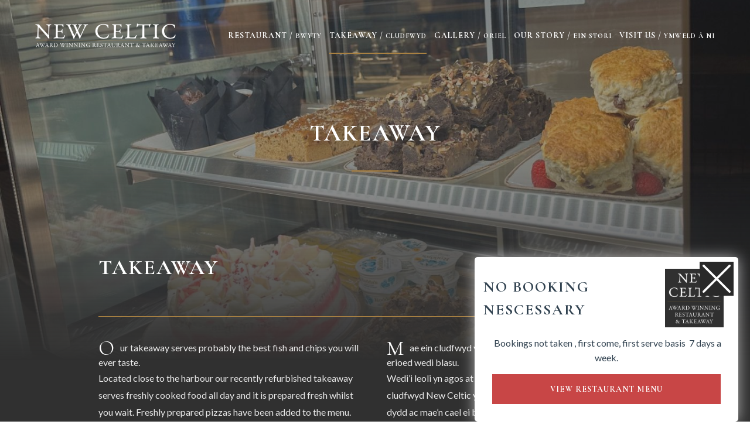

--- FILE ---
content_type: text/html; charset=UTF-8
request_url: https://www.newceltic.co.uk/takeaway/
body_size: 22034
content:
<!DOCTYPE html><html id="top" lang="en-US" itemscope itemtype="https://schema.org/WebPage"><head> <script src="[data-uri]" defer></script> <meta charset="UTF-8"><meta name="viewport" content="width=device-width, initial-scale=1, minimum-scale=1"><meta http-equiv="x-ua-compatible" content="ie=edge"><meta name="theme-color" content="#303030"><link rel="pingback" href="https://www.newceltic.co.uk/xmlrpc.php"><title>Takeaway - The New Celtic Aberaeron</title><meta name="description" content="The best and Award Winning Fish and Chip takeaway in Aberaeron. Fit for a Prince (Charles that is) and enjoy while on the beautiful Aberaeron harbour."><meta name="robots" content="index, follow, max-snippet:-1, max-image-preview:large, max-video-preview:-1"><link rel="canonical" href="https://www.newceltic.co.uk/takeaway/"><meta property="og:url" content="https://www.newceltic.co.uk/takeaway/"><meta property="og:site_name" content="The New Celtic Aberaeron"><meta property="og:locale" content="en_US"><meta property="og:type" content="article"><meta property="article:author" content="https://www.facebook.com/pages/category/Family-Style-Restaurant/The-New-Celtic-Restaurant-Aberaeron-132729030130702/"><meta property="article:publisher" content="https://www.facebook.com/pages/category/Family-Style-Restaurant/The-New-Celtic-Restaurant-Aberaeron-132729030130702/"><meta property="og:title" content="Takeaway - The New Celtic Aberaeron"><meta property="og:description" content="The best and Award Winning Fish and Chip takeaway in Aberaeron. Fit for a Prince (Charles that is) and enjoy while on the beautiful Aberaeron harbour."><meta property="og:image" content="https://www.newceltic.co.uk/media/uploads/new-celtic-144.jpg"><meta property="og:image:secure_url" content="https://www.newceltic.co.uk/media/uploads/new-celtic-144.jpg"><meta property="og:image:width" content="1400"><meta property="og:image:height" content="1050"><meta property="og:image:alt" content="new celtic 144"><meta name="twitter:card" content="summary_large_image"><meta name="twitter:title" content="Takeaway - The New Celtic Aberaeron"><meta name="twitter:description" content="The best and Award Winning Fish and Chip takeaway in Aberaeron. Fit for a Prince (Charles that is) and enjoy while on the beautiful Aberaeron harbour."><meta name="twitter:image" content="https://www.newceltic.co.uk/media/uploads/new-celtic-144.jpg"><link rel='dns-prefetch' href='//fonts.googleapis.com' /> <script src="[data-uri]" defer></script><style id='wp-img-auto-sizes-contain-inline-css' type='text/css'>img:is([sizes=auto i],[sizes^="auto," i]){contain-intrinsic-size:3000px 1500px}
/*# sourceURL=wp-img-auto-sizes-contain-inline-css */</style><link data-optimized="2" rel="stylesheet" href="https://www.newceltic.co.uk/media/litespeed/css/5f2f227a9ce904237566a419aee8c2a0.css?ver=c31d1" /><link rel='stylesheet' id='google-fonts-css' href='//fonts.googleapis.com/css?family=Cormorant+Garamond%3A400%2C700%7CLato%3A400%2C700&#038;display=swap&#038;ver=b8c73c2e1ffcf469e9ffcf2a1de6272b' type='text/css' media='all' /><style id='wp-emoji-styles-inline-css' type='text/css'>img.wp-smiley, img.emoji {
		display: inline !important;
		border: none !important;
		box-shadow: none !important;
		height: 1em !important;
		width: 1em !important;
		margin: 0 0.07em !important;
		vertical-align: -0.1em !important;
		background: none !important;
		padding: 0 !important;
	}
/*# sourceURL=wp-emoji-styles-inline-css */</style><style id='new-celtic-inline-css' type='text/css'>#wpadminbar {
					-webkit-transform: translateY(0);
					-ms-transform: translateY(0);
					transform: translateY(0);

					z-index: 300;
					background-color: #0e0e14;
					-webkit-transition: all 0.4s ease 0s;
					-moz-transition: all 0.4s ease 0s;
					transition: all 0.4s ease 0s;
				}

				body.navigation-active #wpadminbar,
				body.navigation-shop-active #wpadminbar {
					-webkit-transform: translateY(-100%);
					-ms-transform: translateY(-100%);
					transform: translateY(-100%);
					-webkit-transition: all 0.4s ease 0s;
					-moz-transition: all 0.4s ease 0s;
					transition: all 0.4s ease 0s;
				}

				@media screen and (max-width: 600px) {
					#wpadminbar {
						position: fixed !important;
					}
				}
                
/*# sourceURL=new-celtic-inline-css */</style> <script type="text/javascript" src="https://www.newceltic.co.uk/wp-includes/js/jquery/jquery.min.js?ver=3.7.1" id="jquery-core-js"></script> <script type="text/javascript" src="[data-uri]" defer></script> <link rel="icon" href="https://www.newceltic.co.uk/media/uploads/cropped-favicon-logo-32x32.png" sizes="32x32" /><link rel="icon" href="https://www.newceltic.co.uk/media/uploads/cropped-favicon-logo-192x192.png" sizes="192x192" /><link rel="apple-touch-icon" href="https://www.newceltic.co.uk/media/uploads/cropped-favicon-logo-180x180.png" /><meta name="msapplication-TileImage" content="https://www.newceltic.co.uk/media/uploads/cropped-favicon-logo-270x270.png" /><style type="text/css" id="wp-custom-css">/* Image with 'data' attribute is hidden */
img[data-lazy-src] {
/* we set the opacity to 0 */
   opacity: 0;
}
/* Image without 'data' attribute is (or becomes) visible */
img.lazyloaded {
/* prepare the future animation */
   -webkit-transition: opacity .5s linear 0.2s;
       -moz-transition: opacity .5s linear 0.2s;
                 transition: opacity .5s linear 0.2s;
/* we set the opacity to 1 to do the magic */
   opacity: 1;
}

legend{color:#fff;}

input[type="submit"] {
-webkit-appearance: none;
-moz-appearance: none;
appearance: none;
}

.fy-navigation .fy-navigation-list > li {
    padding: 0 0 0 13px;
}

.fy-navigation .fy-navigation-list > li:first-child{
	padding: 0;
}

.fy-about-description{
	font-size:15px;
}

.widget_call_to_action .fy-widget-content, .fy-footer .widget_call_to_action .fy-widget-content {
    color: rgba(255,255,255,1);
}

.widget_opening_hours .fy-day .fy-float-left {
    color: #a98142;
}

.fy-slideshow .fy-slide .fy-caption .fy-caption-button .fy-button{
    background-color: #a98142;
}

.widget #sb_instagram #sbi_images .sbi_photo:before {
    background-color: rgba(48,48,48,0);
}
.fy-about .fy-directions .fy-icon {
    color: #a98142;
}

input[type=text], textarea, select {
    display: block;
    width: 100%;
    margin: 0;
    padding: 10px 20px !important;
    font-family: Karla;
    font-size: 14px;
    font-weight: 400;
    letter-spacing: 0;
    text-transform: none;
    line-height: 30px !important;
    background-color: #fff;
    border: 1px solid rgba(169, 129, 66, 0.5);
    -webkit-appearance: none;
    -moz-appearance: none;
    transition-property: color, background-color, border-color, box-shadow;
    transition-duration: 0.3s;
    transition-timing-function: ease-in-out;
}

@media only screen and (max-width: 641px){
.gform_wrapper input:not([type=radio]):not([type=checkbox]):not([type=image]):not([type=file]) {
    line-height: 44px;
}
}

.fy-highlight {
    padding: 5px 10px;
}

.fy-leadin-left {
    text-transform: uppercase;
}

.gform_wrapper .gform_footer input.button, .gform_wrapper .gform_footer input[type=submit], .gform_wrapper .gform_page_footer input.button, .gform_wrapper .gform_page_footer input[type=submit]{
	    color: #fff;
    background-color: #a98142;
    border-color: transparent;
    box-shadow: 0 3px 20px rgba(0,0,0,0.15);
	font-size: 16px;
    line-height: 24px;
	display: inline-block;
    position: relative;
    padding: 10px 40px;
    font-family: "Cormorant Garamond", Arial, Helvetica, sans-serif;
    font-weight: 700;
    text-transform: uppercase;
    letter-spacing: 2px;
    white-space: nowrap;
    vertical-align: top;
    cursor: pointer;
    outline: 0;
    color: #fff;
    border: 2px solid #a98142;
    border-radius: 3px;
    transition: all 0.4s ease 0s;
}

.fy-content > h1, .fy-content > h2, .fy-content > h3, .fy-content > h4, .fy-content > h5, .fy-content > h6, [class*="wp-block"] > h1, [class*="wp-block"] > h2, [class*="wp-block"] > h3, [class*="wp-block"] > h4, [class*="wp-block"] > h5, [class*="wp-block"] > h6 {
    padding: 20px 0;
}

.fy-page-loading .fy-page-loading-logo img {
    width: 200px;
}

.fy-page-loading .fy-page-loading-logo.has-logo {
    width: 180px;
    height: 180px;
    margin-top: -132px;
    margin-left: -81px;
    transform: translate(0,0);
}

.fy-homepage-widget-area {
    padding-top: 40px;
}

.fy-homepage {
    padding-bottom: 40px;
}

.widget_call_to_action .fy-widget-image:before {
    background-color: rgba(61,61,61,0.5);
}

.widget_call_to_action .fy-widget-image:after {
    background-image: linear-gradient(to bottom,rgba(61,61,61,0.2),rgba(61,61,61,0));
}

.fy-footer .widget_call_to_action .fy-widget-image:before {
    background-color: rgba(61,61,61,0.2);
}

.fy-footer .widget_call_to_action .fy-widget-image:after {
    background-image: linear-gradient(to bottom,rgba(61,61,61,0.5),rgba(61,61,61,0));
}

.fy-about-image:before {
    background-color: rgba(48,48,48,0);
}

.fy-footer .fy-footer-about-area .fy-footer-about-background:before {
    background-color: rgba(61,61,61,0.3);
}

.fy-footer .fy-footer-about-area .fy-footer-about-background:after {
    background-image: linear-gradient(to bottom,rgba(61,61,61,0.45),rgba(61,61,61,0));
}

.fy-footer a:not(.fy-button), .fy-footer .fy-footer-about-area .fy-directions, .fy-footer .fy-footer-about-area .fy-directions .fy-icon {
    color: rgba(255,255,255,1);
}

.fy-socials ul li a:before, .fy-share ul li a:before{
	    border: 2px solid rgba(255,255,255,0.6);
}

.fy-footer .fy-footer-copyright{
font-family: "Cormorant Garamond", Arial, Helvetica, sans-serif;
    font-weight: 700;
    text-transform: uppercase;
    letter-spacing: 2px;
	font-size:85%;
}


@media screen and (min-width: 1479px)
{
.fy-slideshow .fy-slide .fy-caption {
    left: 25%;
    width: 50%;
}
}

@media screen and (max-width: 1279px)
{
.fy-navigation .fy-navigation-list > li a{
	font-size: 11px;
}
}

@media screen and (max-width: 1023px){
	.fy-navigation-container .fy-navigation-list>li>a {
    font-size: 22px;
}
.js-header-sticky .fy-logo-image{
	padding:20px 0;
}
	.fy-about-content {
    padding: 0px;
    width: 100%;
}
}


.fy-logo-image > a > img {
    max-width: 240px;
}

@media screen and (max-width: 767px){
.fy-logo-image > a > img {
    max-width: 240px;
}
}

@media screen and (max-width: 441px){
.fy-logo-image > a > img {
    max-width: 160px;
}
}</style> <script src='https://www.googletagmanager.com/gtag/js?id=' defer data-deferred="1"></script><script src="[data-uri]" defer></script> <script src="[data-uri]" defer></script> </head><body class="wp-singular page-template page-template-template-full-75 page-template-template-full-75-php page page-id-482 wp-embed-responsive wp-theme-new-celtic wp-child-theme-new-celtic-child wp-featherlight-captions chrome fy-header-transparent fy-loading-disabled"><div class="fy-container"><div class="fy-canvas js-canvas"><header
class="fy-header fy-header-default js-header js-header-sticky js-header-autohide"><div class="fy-centerer"><div class="fy-flex-container fy-flex-container-center fy-flex-gutter-xsmall"><div class="fy-flex-column fy-flex-order-tablet-1"><h1 class="fy-logo fy-logo-image" itemprop="name">
<a href="https://www.newceltic.co.uk"
style="max-width: 350px;"
rel="home">
<img src="https://www.newceltic.co.uk/media/uploads/new-celtic-takeaway-aberaeron-logo.png.webp"
width="350"
height="60.5"
alt="The New Celtic Aberaeron">
</a></h1></div><div class="fy-flex-column-auto fy-flex-order-tablet-3 fy-align-right"><div class="fy-navigation-bar fy-position-relative"><div class="fy-flex-container fy-flex-container-center fy-flex-gutter-xsmall"><div class="fy-position-relative fy-flex-column-auto"><div class="fy-navigation-container"><nav
class="fy-navigation js-navigation"><nav id="navigation-primary" class="fy-navigation"><ul id="navigation_primary" class="fy-navigation-list"><li id="menu-item-1348" class="menu-item menu-item-type-post_type menu-item-object-page menu-item-1348"><a href="https://www.newceltic.co.uk/restaurant/">Restaurant / <small>Bwyty</small></a></li><li id="menu-item-1349" class="menu-item menu-item-type-post_type menu-item-object-page current-menu-item page_item page-item-482 current_page_item menu-item-1349"><a href="https://www.newceltic.co.uk/takeaway/" aria-current="page">Takeaway / <small>Cludfwyd</small></a></li><li id="menu-item-1351" class="menu-item menu-item-type-post_type menu-item-object-page menu-item-1351"><a href="https://www.newceltic.co.uk/gallery/">Gallery / <small>Oriel</small></a></li><li id="menu-item-1446" class="menu-item menu-item-type-post_type menu-item-object-page menu-item-1446"><a href="https://www.newceltic.co.uk/our-story/">Our Story / <small>Ein Stori</small></a></li><li id="menu-item-1451" class="menu-item menu-item-type-post_type menu-item-object-page menu-item-1451"><a href="https://www.newceltic.co.uk/visit-us/">Visit Us / <small>Ymweld â ni</small></a></li></ul></nav></nav></div><div class="fy-navigation-close js-navigation-close">
<svg class="icon" width="24" height="24" viewBox="0 0 24 24" xmlns="http://www.w3.org/2000/svg">
<path class="shape"
d="M19 6.41L17.59 5 12 10.59 6.41 5 5 6.41 10.59 12 5 17.59 6.41 19 12 13.41 17.59 19 19 17.59 13.41 12z"></path>
</svg></div><div class="fy-navigation-trigger js-navigation-trigger"><div class="fy-navigation-open">
<svg class="icon" xmlns="http://www.w3.org/2000/svg" width="24" height="24" viewBox="0 0 24 24">
<path class="shape" d="M3 18h18v-2H3v2zm0-5h18v-2H3v2zm0-7v2h18V6H3z"></path>
</svg></div></div></div></div></div></div></div></div></header><div class="fy-heading-background js-heading-background"><div class="fy-heading-image js-lazy" data-src="https://www.newceltic.co.uk/media/uploads/new-celtic-144.jpg"></div></div><header class="fy-heading js-heading"><div class="fy-centerer-50"><h1 itemprop="name headline">
Takeaway</h1></div></header><div class="fy-wrap"><div class="fy-centerer-75"><div class="fy-flex-container fy-flex-gutter-xlarge"><main class="fy-main fy-flex-column-auto fy-sidebar-inactive" itemscope
itemtype="https://schema.org/WebPage"><div class="fy-page-content fy-content js-images"><h2>Takeaway</h2><div class="fy-shortcode-divider fy-divider fy-divider-solid fy-divider-color-accent"></div><div class="fy-shortcode-container fy-flex-container fy-flex-container-top fy-flex-gutter-medium"><div class="fy-shortcode-column fy-flex-column-50 fy-flex-column-tablet-100 fy-flex-column-phone-100">
<span class="fy-shortcode-dropcap fy-dropcap fy-dropcap-default fy-dropcap-color-default">O</span>ur takeaway serves probably the best fish and chips you will ever taste.</p><p>Located close to the harbour our recently refurbished takeaway serves freshly cooked food all day and it is prepared fresh whilst you wait. Freshly prepared pizzas have been added to the menu.<br />
Our fish and chips are renowned across wales. We source the best quality sustainable fish.<br /></div><div class="fy-shortcode-column fy-flex-column-50 fy-flex-column-tablet-100 fy-flex-column-phone-100">
<span class="fy-shortcode-dropcap fy-dropcap fy-dropcap-default fy-dropcap-color-default">M</span>ae ein cludfwyd yn weini pysgod a sglodion gorau a fydd chi erioed wedi blasu.</p><p>Wedi&#8217;i leoli yn agos at yr harbwr, a chyda golygfeydd gwych, mae cludfwyd New Celtic yn gweini bwyd wedi&#8217;i goginio&#8217;n ffres drwy&#8217;r dydd ac mae&#8217;n cael ei baratoi&#8217;n fress wrth aros. Mae pitsas sydd wedi&#8217;u paratoi&#8217;n ffres hefyd wedi&#8217;u hychwanegu at y fwydlen.<br />
Rydym yn gweini y pysgod cynaliadwy a ansawdd gorau.<br /></div><div class="fy-shortcode-column fy-flex-column-100 fy-flex-column-tablet-100 fy-flex-column-phone-100">
<a href="#" target="_self" class="fy-button fy-button-medium fy-button-accent">View Takeaway Menu &#8211; Updated Soon</a>
<a href="#" target="_self" class="fy-button fy-button-medium fy-button-accent">View Allergen Takeaway Menu &#8211; Updated Soon</a></div></div><div class="fy-shortcode-divider fy-divider fy-divider-solid fy-divider-color-accent"></div><div class="fy-shortcode-container fy-flex-container fy-flex-container-top fy-flex-gutter-medium"><div class="fy-shortcode-column fy-flex-column-100 fy-flex-column-tablet-100 fy-flex-column-phone-100"><figure class="fy-page-image fy-page-image-1629 fy-align-none"><a href="https://www.newceltic.co.uk/media/uploads/fish-chips-aberearon-3.jpg" class="js-image" data-index="" data-size="1500x1031"><img data-lazyloaded="1" data-placeholder-resp="1500x1031" src="data:image/svg+xml,%3Csvg%20xmlns%3D%22http%3A%2F%2Fwww.w3.org%2F2000%2Fsvg%22%20width%3D%221500%22%20height%3D%221031%22%20viewBox%3D%220%200%201500%201031%22%3E%3Cfilter%20id%3D%22c%22%3E%3CfeGaussianBlur%20stdDeviation%3D%2255%22%20%2F%3E%3C%2Ffilter%3E%3Cpath%20fill%3D%22%23999184%22%20d%3D%22M0%200h1500v1025H0z%22%2F%3E%3Cg%20filter%3D%27url(%23c)%27%20fill-opacity%3D%27.5%27%3E%3Cellipse%20fill-opacity%3D%22.5%22%20rx%3D%221%22%20ry%3D%221%22%20transform%3D%22matrix(-722.06211%20474.76776%20-104.2538%20-158.55694%20286.7%203)%22%2F%3E%3Cpath%20fill%3D%22%23f1d8b4%22%20fill-opacity%3D%22.5%22%20d%3D%22M852.5%20835l298.9-925.8-1095.7%20580z%22%2F%3E%3Cellipse%20fill%3D%22%2300010e%22%20fill-opacity%3D%22.5%22%20rx%3D%221%22%20ry%3D%221%22%20transform%3D%22matrix(173.00681%20-9.68788%2019.4136%20346.68953%203%20863)%22%2F%3E%3Cellipse%20fill%3D%22%23de9b49%22%20fill-opacity%3D%22.5%22%20rx%3D%221%22%20ry%3D%221%22%20transform%3D%22matrix(357.8085%20-77.1011%2042.42204%20196.87097%20738%20658)%22%2F%3E%3C%2Fg%3E%3C%2Fsvg%3E" width="1500" height="1031" decoding="async" class="fy-image fy-image-responsive" data-src="https://www.newceltic.co.uk/media/uploads/fish-chips-aberearon-3.jpg.webp" alt=""><noscript><img width="1500" height="1031" decoding="async" class="fy-image fy-image-responsive" src="https://www.newceltic.co.uk/media/uploads/fish-chips-aberearon-3.jpg.webp" alt=""></noscript></a><figcaption class="fy-page-image-caption screen-reader-text"></figcaption></figure>
<a href="#" target="_self" class="fy-button fy-button-medium fy-button-accent">View Takeaway Menu &#8211; Updated Soon</a>
<a href="#" target="_self" class="fy-button fy-button-medium fy-button-accent">View Allergen Takeaway Menu &#8211; Updated Soon</a></div></div><h2>Ice Cream Parlour</h2><div class="fy-shortcode-divider fy-divider fy-divider-solid fy-divider-color-accent"></div><div class="fy-shortcode-container fy-flex-container fy-flex-container-top fy-flex-gutter-medium"><div class="fy-shortcode-column fy-flex-column-50 fy-flex-column-tablet-100 fy-flex-column-phone-100">
<span class="fy-shortcode-dropcap fy-dropcap fy-dropcap-default fy-dropcap-color-default">I</span>n additional to our restaurant and takeaway we serve Mario’s award winning luxury welsh dairy ice cream.<br />
With over forty years experience in traditional ice cream making techniques, Mario ensures that all his milk and double cream is sourced from the lushest welsh pastures. One of the secrets behind his multi award winning luxury ice cream is the best milk and cream from local family farms.<br /></div><div class="fy-shortcode-column fy-flex-column-50 fy-flex-column-tablet-100 fy-flex-column-phone-100">
<span class="fy-shortcode-dropcap fy-dropcap fy-dropcap-default fy-dropcap-color-default">Y</span>n ychwanegol at ein bwyty a cludfwyd. Rydym yn gweini hufen ia cymraeg moethus catref.<br />
Mae gennym ddeuddeg amrywiaeth gwahanol o flasau syn’n cynnwys sorbedau, sundaes a phwdinau.<br />
Perffaith ar gyfer dyddiau heulog ar yr harbwr.<br /></div><div class="fy-shortcode-column fy-flex-column-100 fy-flex-column-tablet-100 fy-flex-column-phone-100">
<br />
We have twelve different variety of flavours which also include sorbets, sundaes and desserts. Perfect for those sunny days on the harbour.<br /></div></div><div class="fy-shortcode-divider fy-divider fy-divider-solid fy-divider-color-accent"></div><div class="fy-shortcode-container fy-flex-container fy-flex-container-top fy-flex-gutter-medium"><div class="fy-shortcode-column fy-flex-column-33 fy-flex-column-tablet-100 fy-flex-column-phone-100"><figure class="fy-page-image fy-page-image-1643 fy-align-none"><a href="https://www.newceltic.co.uk/media/uploads/new-celtic-restaurant-takeaway-cafe-aberaeron-6.jpg" class="js-image" data-index="1" data-size="1800x1350"><img data-lazyloaded="1" data-placeholder-resp="1800x1350" src="data:image/svg+xml,%3Csvg%20xmlns%3D%22http%3A%2F%2Fwww.w3.org%2F2000%2Fsvg%22%20width%3D%221800%22%20height%3D%221350%22%20viewBox%3D%220%200%201800%201350%22%3E%3Cfilter%20id%3D%22c%22%3E%3CfeGaussianBlur%20stdDeviation%3D%2255%22%20%2F%3E%3C%2Ffilter%3E%3Cpath%20fill%3D%22%23989898%22%20d%3D%22M0%200h1800v1350H0z%22%2F%3E%3Cg%20filter%3D%27url(%23c)%27%20fill-opacity%3D%27.5%27%3E%3Cellipse%20fill%3D%22%231f1f1f%22%20fill-opacity%3D%22.5%22%20rx%3D%221%22%20ry%3D%221%22%20transform%3D%22matrix(-1253.06974%2076.64103%20-12.54863%20-205.16826%20632.6%20662.3)%22%2F%3E%3Cellipse%20fill%3D%22%23fff%22%20fill-opacity%3D%22.5%22%20rx%3D%221%22%20ry%3D%221%22%20transform%3D%22matrix(-7.77684%20-247.1239%201051.02169%20-33.07502%201387.9%201232.1)%22%2F%3E%3Cellipse%20fill%3D%22%23fcfcfc%22%20fill-opacity%3D%22.5%22%20rx%3D%221%22%20ry%3D%221%22%20transform%3D%22matrix(13.19142%20221.32557%20-1285.07887%2076.5931%201042.6%2047.3)%22%2F%3E%3Cellipse%20fill%3D%22%23696969%22%20fill-opacity%3D%22.5%22%20rx%3D%221%22%20ry%3D%221%22%20transform%3D%22matrix(-181.26032%20700.88165%20-198.31024%20-51.28652%2053.6%201056.5)%22%2F%3E%3C%2Fg%3E%3C%2Fsvg%3E" width="1800" height="1350" decoding="async" class="fy-image fy-image-responsive" data-src="https://www.newceltic.co.uk/media/uploads/new-celtic-restaurant-takeaway-cafe-aberaeron-6.jpg.webp" alt=""><noscript><img width="1800" height="1350" decoding="async" class="fy-image fy-image-responsive" src="https://www.newceltic.co.uk/media/uploads/new-celtic-restaurant-takeaway-cafe-aberaeron-6.jpg.webp" alt=""></noscript></a><figcaption class="fy-page-image-caption screen-reader-text"></figcaption></figure></div><div class="fy-shortcode-column fy-flex-column-33 fy-flex-column-tablet-100 fy-flex-column-phone-100"><figure class="fy-page-image fy-page-image-1651 fy-align-none"><a href="https://www.newceltic.co.uk/media/uploads/new-celtic-restaurant-takeaway-cafe-aberaeron-10.jpg" class="js-image" data-index="2" data-size="1400x1050"><img data-lazyloaded="1" data-placeholder-resp="1400x1050" src="data:image/svg+xml,%3Csvg%20xmlns%3D%22http%3A%2F%2Fwww.w3.org%2F2000%2Fsvg%22%20width%3D%221400%22%20height%3D%221050%22%20viewBox%3D%220%200%201400%201050%22%3E%3Cfilter%20id%3D%22c%22%3E%3CfeGaussianBlur%20stdDeviation%3D%2255%22%20%2F%3E%3C%2Ffilter%3E%3Cpath%20fill%3D%22%23939183%22%20d%3D%22M0%200h1400v1050H0z%22%2F%3E%3Cg%20filter%3D%27url(%23c)%27%20fill-opacity%3D%27.5%27%3E%3Cellipse%20fill%3D%22%23b7c3c6%22%20fill-opacity%3D%22.5%22%20rx%3D%221%22%20ry%3D%221%22%20transform%3D%22matrix(76.72092%20300.6163%20-461.51194%20117.78343%20581.5%20493.6)%22%2F%3E%3Cpath%20fill%3D%22%231e2c38%22%20fill-opacity%3D%22.5%22%20d%3D%22M716.6%2053.4l-929%20147.1-39.4-248.4%20929-147.2z%22%2F%3E%3Cellipse%20fill%3D%22%23c16c1e%22%20fill-opacity%3D%22.5%22%20rx%3D%221%22%20ry%3D%221%22%20transform%3D%22matrix(312.8635%20-14.91907%208.28298%20173.69988%201264.3%20555.4)%22%2F%3E%3Cellipse%20fill%3D%22%23bfcb61%22%20fill-opacity%3D%22.5%22%20rx%3D%221%22%20ry%3D%221%22%20transform%3D%22matrix(167.9092%20100.75684%20-186.43352%20310.68764%20922.3%20809.6)%22%2F%3E%3C%2Fg%3E%3C%2Fsvg%3E" width="1400" height="1050" decoding="async" class="fy-image fy-image-responsive" data-src="https://www.newceltic.co.uk/media/uploads/new-celtic-restaurant-takeaway-cafe-aberaeron-10.jpg.webp" alt=""><noscript><img width="1400" height="1050" decoding="async" class="fy-image fy-image-responsive" src="https://www.newceltic.co.uk/media/uploads/new-celtic-restaurant-takeaway-cafe-aberaeron-10.jpg.webp" alt=""></noscript></a><figcaption class="fy-page-image-caption screen-reader-text"></figcaption></figure></div><div class="fy-shortcode-column fy-flex-column-33 fy-flex-column-tablet-100 fy-flex-column-phone-100"><figure class="fy-page-image fy-page-image-1641 fy-align-none"><a href="https://www.newceltic.co.uk/media/uploads/new-celtic-restaurant-takeaway-cafe-aberaeron-4.jpg" class="js-image" data-index="3" data-size="1800x1350"><img data-lazyloaded="1" data-placeholder-resp="1800x1350" src="data:image/svg+xml,%3Csvg%20xmlns%3D%22http%3A%2F%2Fwww.w3.org%2F2000%2Fsvg%22%20width%3D%221800%22%20height%3D%221350%22%20viewBox%3D%220%200%201800%201350%22%3E%3Cfilter%20id%3D%22b%22%3E%3CfeGaussianBlur%20stdDeviation%3D%2212%22%20%2F%3E%3C%2Ffilter%3E%3Cpath%20fill%3D%22%236981a8%22%20d%3D%22M0%200h1800v1350H0z%22%2F%3E%3Cg%20filter%3D%22url(%23b)%22%20transform%3D%22translate(3.5%203.5)%20scale(7.03125)%22%20fill-opacity%3D%22.5%22%3E%3Cellipse%20fill%3D%22%23644c26%22%20rx%3D%221%22%20ry%3D%221%22%20transform%3D%22matrix(-239.9617%2036.6387%20-8.3728%20-54.83692%2095.4%20162)%22%2F%3E%3Cellipse%20fill%3D%22%2370baff%22%20cx%3D%22112%22%20cy%3D%2234%22%20rx%3D%22254%22%20ry%3D%2254%22%2F%3E%3Cellipse%20fill%3D%22%235781ff%22%20rx%3D%221%22%20ry%3D%221%22%20transform%3D%22matrix(-175.70292%2029.49083%20-8.77843%20-52.30085%2047.4%2016)%22%2F%3E%3Cellipse%20fill%3D%22%231c1c1b%22%20cx%3D%22109%22%20cy%3D%22173%22%20rx%3D%2224%22%20ry%3D%2238%22%2F%3E%3C%2Fg%3E%3C%2Fsvg%3E" width="1800" height="1350" decoding="async" class="fy-image fy-image-responsive" data-src="https://www.newceltic.co.uk/media/uploads/new-celtic-restaurant-takeaway-cafe-aberaeron-4.jpg.webp" alt=""><noscript><img width="1800" height="1350" decoding="async" class="fy-image fy-image-responsive" src="https://www.newceltic.co.uk/media/uploads/new-celtic-restaurant-takeaway-cafe-aberaeron-4.jpg.webp" alt=""></noscript></a><figcaption class="fy-page-image-caption screen-reader-text"></figcaption></figure></div><div class="fy-shortcode-column fy-flex-column-100 fy-flex-column-tablet-100 fy-flex-column-phone-100">
<br /><figure class="fy-page-image fy-page-image-1644 fy-align-none"><a href="https://www.newceltic.co.uk/media/uploads/new-celtic-restaurant-takeaway-cafe-aberaeron-7.jpg" class="js-image" data-index="4" data-size="1500x2000"><img data-lazyloaded="1" data-placeholder-resp="1500x2000" src="data:image/svg+xml,%3Csvg%20xmlns%3D%22http%3A%2F%2Fwww.w3.org%2F2000%2Fsvg%22%20width%3D%221500%22%20height%3D%222000%22%20viewBox%3D%220%200%201500%202000%22%3E%3Cfilter%20id%3D%22b%22%3E%3CfeGaussianBlur%20stdDeviation%3D%2212%22%20%2F%3E%3C%2Ffilter%3E%3Cpath%20fill%3D%22%2382817a%22%20d%3D%22M0%200h1500v2000H0z%22%2F%3E%3Cg%20filter%3D%22url(%23b)%22%20transform%3D%22translate(4%204)%20scale(7.8125)%22%20fill-opacity%3D%22.5%22%3E%3Cellipse%20fill%3D%22%23fff%22%20cx%3D%2213%22%20cy%3D%2287%22%20rx%3D%2232%22%20ry%3D%22191%22%2F%3E%3Cellipse%20fill%3D%22%231f2027%22%20cx%3D%22109%22%20cy%3D%22195%22%20rx%3D%2255%22%20ry%3D%22162%22%2F%3E%3Cellipse%20fill%3D%22%23e6e4b6%22%20rx%3D%221%22%20ry%3D%221%22%20transform%3D%22matrix(49.8338%209.94127%20-5.87577%2029.45418%20175.9%2016.3)%22%2F%3E%3Cellipse%20fill%3D%22%23fff%22%20cy%3D%2288%22%20rx%3D%2226%22%20ry%3D%22191%22%2F%3E%3C%2Fg%3E%3C%2Fsvg%3E" width="1500" height="2000" decoding="async" class="fy-image fy-image-responsive" data-src="https://www.newceltic.co.uk/media/uploads/new-celtic-restaurant-takeaway-cafe-aberaeron-7.jpg.webp" alt=""><noscript><img width="1500" height="2000" decoding="async" class="fy-image fy-image-responsive" src="https://www.newceltic.co.uk/media/uploads/new-celtic-restaurant-takeaway-cafe-aberaeron-7.jpg.webp" alt=""></noscript></a><figcaption class="fy-page-image-caption screen-reader-text"></figcaption></figure>
<a href="/visit-us" target="_self" class="fy-button fy-button-medium fy-button-accent">Visit Us</a></div></div>
<a class="fy-slideshow-badge cs-badge" href="https://www.newceltic.co.uk/our-story/">New Celtic Celebrating 25 Years</a></p>
<span class="cp-load-after-post"></span></div></main></div></div></div></div><footer class="fy-footer"><div class="fy-footer-widget-area"><div class="fy-centerer"><div class="fy-flex-container fy-flex-gutter-xlarge"><div class="fy-widget-column fy-flex-column-auto fy-flex-column-tablet-50 fy-flex-column-phone-100"><div id="widget_call_to_action-5" class="fy-widget widget widget_call_to_action"><div class="fy-widget-image js-lazy" data-src="https://www.newceltic.co.uk/media/uploads/the-cellar-aberaeron-3-2.jpg"></div><div class="fy-widget-container fy-widget-has-button"><div class="fy-widget-centerer"><h3 class="fy-widget-title"><span><a href="/visit-us/"><span>Visit Us</span></a></span></h3><div class="fy-widget-content"><p>The New Celtic Restaurant is a restaurant for all occasions, located close to the harbour in the beautiful town of Aberaeron, west wales.</p></div></div></div><div class="fy-button-container"><a class="fy-button" href="/visit-us/">Visit Us</a></div></div></div><div class="fy-widget-column fy-flex-column-auto fy-flex-column-tablet-50 fy-flex-column-phone-100"><div id="widget_opening_hours-1" class="fy-widget widget widget_opening_hours"><h3 class="fy-widget-title"><span>Summer/Winter Hours</span></h3><div class="fy-widget-content"><p>Monday till Saturday 8am till 8pm<br />
Sunday 9am till 8.pm<br />
All 7 days a week</p></div><div class="fy-day"
content="Monday 08:00 AM - 08:00 PM">
<strong class="fy-float-left">Monday</strong> <span
class="fy-float-right">08:00 AM - 08:00 PM</span></div><div class="fy-day"
content="Tuesday 08:00 AM - 08:00 PM">
<strong class="fy-float-left">Tuesday</strong> <span
class="fy-float-right">08:00 AM - 08:00 PM</span></div><div class="fy-day"
content="Wednesday 08:00 AM - 08:00 PM">
<strong class="fy-float-left">Wednesday</strong> <span
class="fy-float-right">08:00 AM - 08:00 PM</span></div><div class="fy-day"
content="Thursday 08:00 AM - 08:00 PM">
<strong class="fy-float-left">Thursday</strong> <span
class="fy-float-right">08:00 AM - 08:00 PM</span></div><div class="fy-day"
content="Friday 08:00 AM - 08:00 PM">
<strong class="fy-float-left">Friday</strong> <span
class="fy-float-right">08:00 AM - 08:00 PM</span></div><div class="fy-day"
content="Saturday 08:00 AM - 08:00 PM">
<strong class="fy-float-left">Saturday</strong> <span
class="fy-float-right">08:00 AM - 08:00 PM</span></div><div class="fy-day"
content="Sunday 09:00 AM - 08:00 PM">
<strong class="fy-float-left">Sunday</strong> <span
class="fy-float-right">09:00 AM - 08:00 PM</span></div></div></div><div class="fy-widget-column fy-flex-column-auto fy-flex-column-tablet-50 fy-flex-column-phone-100"><div id="widget_call_to_action-7" class="fy-widget widget widget_call_to_action"><div class="fy-widget-image js-lazy" data-src="https://www.newceltic.co.uk/media/uploads/new-celtic-139.jpg"></div><div class="fy-widget-container fy-widget-has-button"><div class="fy-widget-centerer"><h3 class="fy-widget-title"><span><a href="/our-story/"><span>Ymweld â ni</span></a></span></h3><div class="fy-widget-content"><p>Mae'r New Celtic yn bwyty syn cynnig rhywbeth ar gyfer pob achlysur. Wedi'i leoli yn agos at yr harbwr, a chyda golygfeydd gwych.</p></div></div></div><div class="fy-button-container"><a class="fy-button" href="/our-story/">Our Story</a></div></div></div></div></div></div><div class="fy-centerer"><div class="fy-footer-about-area"><div class="fy-footer-about-background js-lazy"
data-src="https://www.newceltic.co.uk/media/uploads/new-celtic-138.jpg"></div><div class="fy-flex-container fy-flex-container-center"><div class="fy-footer-address fy-flex-column-100"><div class="fy-directions"><div class="fy-address"><div class="fy-icon">
<svg class="icon" fill="#212335" width="24" height="24" viewBox="0 0 24 24" xmlns="http://www.w3.org/2000/svg">
<path class="shape"
d="M12 2C8.13 2 5 5.13 5 9c0 5.25 7 13 7 13s7-7.75 7-13c0-3.87-3.13-7-7-7zm0 9.5c-1.38 0-2.5-1.12-2.5-2.5s1.12-2.5 2.5-2.5 2.5 1.12 2.5 2.5-1.12 2.5-2.5 2.5z"></path>
</svg></div><a href="https://www.google.com/maps/place/The+New+Celtic+Restaurant/@52.2428078,-4.2602282,15z/data=!4m2!3m1!1s0x0:0xb2ae3e474b027f01?sa=X&#038;ved=2ahUKEwidyr_MkMPiAhWFAmMBHQYNASEQ_BIwCnoECA4QCA" target="_blank">
8 Market Street, Aberaeron, SA460AS				</a></div><div class="fy-phone"><div class="fy-icon">
<svg class="icon" fill="#212335" width="24" height="24" viewBox="0 0 24 24" xmlns="http://www.w3.org/2000/svg">
<path class="shape"
d="M6.62 10.79c1.44 2.83 3.76 5.14 6.59 6.59l2.2-2.2c.27-.27.67-.36 1.02-.24 1.12.37 2.33.57 3.57.57.55 0 1 .45 1 1V20c0 .55-.45 1-1 1-9.39 0-17-7.61-17-17 0-.55.45-1 1-1h3.5c.55 0 1 .45 1 1 0 1.25.2 2.45.57 3.57.11.35.03.74-.25 1.02l-2.2 2.2z"></path>
</svg></div><a href="tel:01545570369">
01545 570369			</a></div><div class="fy-email"><div class="fy-icon">
<svg class="icon" fill="#1E1E2A" width="24" height="24" version="1.1" xmlns="http://www.w3.org/2000/svg" viewBox="0 0 24 24">
<path class="shape" d="M21,4H3C2.4,4,2,4.4,2,5v14c0,0.6,0.4,1,1,1h18c0.6,0,1-0.4,1-1
V5C22,4.4,21.6,4,21,4z M18.7,6L12,12.7L5.3,6H18.7z M20,18H4V7.6l7.3,7.3c0.4,0.4,1,0.4,1.4,0L20,7.6V18z"></path>
</svg></div><a href="mailto:hello@newceltic.co.uk">
hello@newceltic.co.uk			</a></div><div class="fy-hours"><div class="fy-icon">
<svg class="icon" width="24" height="24" viewBox="0 0 24 24" xmlns="http://www.w3.org/2000/svg">
<path class="shape" d="M11.99 2C6.47 2 2 6.48 2 12s4.47 10 9.99 10C17.52 22 22 17.52 22 12S17.52 2 11.99 2zM12 20c-4.42 0-8-3.58-8-8s3.58-8 8-8 8 3.58 8 8-3.58 8-8 8z"></path>
<path class="shape" d="M12.5 7H11v6l5.25 3.15.75-1.23-4.5-2.67z"></path>
</svg></div>Monday till Saturday 8am till 8pm | Sunday 9am till 8.pm | All 7 days a week</div></div></div><div class="fy-footer-socials fy-flex-column-100"><nav class="fy-socials"><ul><li>
<a href="https://www.facebook.com/pages/category/Family-Style-Restaurant/The-New-Celtic-Restaurant-Aberaeron-132729030130702/" itemprop="sameAs"
title="Facebook"
target="_blank" rel="noopener"><div class="fy-icon">
<svg class="icon facebook" width="24" height="24" xmlns="http://www.w3.org/2000/svg" viewBox="0 0 24 24" role="img"
aria-label="Facebook" focusable="false">
<path class="shape" d="M12,1.002c-6.076,0-11,4.954-11,11.065c0,5.525,4.027,10.105,9.289,10.932v-7.734H7.478v-3.197h2.812l0.001-2.438
c0-2.772,1.634-4.311,4.146-4.311c1.204,0,2.452,0.232,2.452,0.232v2.705h-1.377c-1.366,0-1.803,0.86-1.803,1.736l0.002,2.075
h3.056l-0.489,3.197h-2.566v7.734C18.974,22.173,23,17.593,23,12.067C23,5.956,18.075,1.002,12,1.002z"></path>
</svg></div>
</a></li><li>
<a href="https://www.instagram.com/celticaberaeron/" itemprop="sameAs"
title="Instagram"
target="_blank" rel="noopener"><div class="fy-icon">
<svg class="icon instagram" width="24" height="24" xmlns="http://www.w3.org/2000/svg" viewBox="0 0 24 24" role="img"
aria-label="Instagram" focusable="false">
<path class="shape" d="M22.934,7.465c-0.053-1.171-0.239-1.971-0.512-2.67c-0.281-0.724-0.656-1.337-1.268-1.948
c-0.612-0.612-1.226-0.988-1.949-1.27c-0.699-0.271-1.499-0.457-2.67-0.511C15.362,1.013,14.987,1,12,1S8.638,1.013,7.465,1.066
C6.294,1.12,5.494,1.306,4.794,1.577c-0.723,0.281-1.336,0.657-1.948,1.27C2.235,3.458,1.858,4.071,1.578,4.795
C1.306,5.494,1.12,6.294,1.066,7.465C1.013,8.638,1,9.013,1,12s0.013,3.362,0.066,4.535c0.053,1.171,0.239,1.971,0.511,2.67
c0.281,0.724,0.657,1.337,1.269,1.948c0.612,0.612,1.225,0.988,1.948,1.27c0.7,0.271,1.5,0.457,2.67,0.511
C8.638,22.987,9.013,23,12,23s3.362-0.013,4.535-0.066c1.171-0.054,1.971-0.239,2.67-0.511c0.724-0.281,1.337-0.657,1.949-1.27
c0.611-0.611,0.986-1.225,1.268-1.948c0.272-0.699,0.459-1.499,0.512-2.67C22.987,15.362,23,14.987,23,12
S22.987,8.638,22.934,7.465z M20.954,16.445c-0.049,1.072-0.228,1.655-0.379,2.043c-0.2,0.513-0.438,0.879-0.823,1.265
c-0.385,0.385-0.751,0.623-1.265,0.822c-0.388,0.151-0.97,0.33-2.042,0.379c-1.16,0.053-1.508,0.064-4.445,0.064
s-3.285-0.012-4.445-0.064c-1.072-0.049-1.655-0.228-2.042-0.379c-0.513-0.199-0.879-0.438-1.265-0.822
c-0.385-0.385-0.624-0.752-0.823-1.265c-0.151-0.388-0.33-0.971-0.379-2.043C2.993,15.285,2.982,14.938,2.982,12
c0-2.937,0.011-3.285,0.064-4.444C3.095,6.482,3.274,5.9,3.425,5.513c0.199-0.514,0.438-0.88,0.823-1.265s0.751-0.624,1.265-0.823
c0.388-0.15,0.97-0.33,2.042-0.379C8.715,2.993,9.063,2.982,12,2.982c2.938,0,3.285,0.011,4.445,0.063
c1.072,0.049,1.654,0.229,2.042,0.379c0.514,0.199,0.88,0.438,1.265,0.823s0.623,0.751,0.823,1.265
c0.15,0.388,0.33,0.97,0.379,2.043c0.053,1.159,0.063,1.508,0.063,4.444C21.018,14.938,21.007,15.285,20.954,16.445z
M17.871,4.809c-0.729,0-1.319,0.591-1.319,1.319c0,0.729,0.591,1.32,1.319,1.32c0.729,0,1.32-0.591,1.32-1.32
C19.191,5.399,18.602,4.809,17.871,4.809z M12,6.352C8.88,6.352,6.352,8.88,6.352,12S8.88,17.648,12,17.648
c3.119,0,5.648-2.528,5.648-5.648S15.119,6.352,12,6.352z M12,15.667c-2.025,0-3.667-1.642-3.667-3.667S9.975,8.333,12,8.333
c2.025,0,3.666,1.642,3.666,3.667S14.025,15.667,12,15.667z"></path>
</svg></div>
</a></li><li>
<a href="https://www.tripadvisor.co.uk/Restaurant_Review-g551973-d2312421-Reviews-New_Celtic_Restaurant-Aberaeron_Ceredigion_Wales.html" itemprop="sameAs"
title="TripAdvisor"
target="_blank" rel="noopener"><div class="fy-icon">
<svg class="icon tripadvisor" width="24" height="24" xmlns="http://www.w3.org/2000/svg" viewBox="0 0 24 24" role="img"
aria-label="TripAdvisor" focusable="false">
<path class="shape" d="M22.867,9.634c-0.052-0.073-0.047-0.136-0.025-0.211c0.201-0.698,0.543-1.33,0.943-1.934
c0.056-0.084,0.111-0.166,0.166-0.249c0.004-0.006,0-0.015,0-0.038c-0.094-0.005-0.188-0.015-0.283-0.015
c-1.179-0.001-2.357,0.001-3.537-0.004c-0.082,0-0.175-0.027-0.245-0.07c-1.004-0.618-2.071-1.094-3.202-1.437
c-0.648-0.196-1.305-0.362-1.975-0.455c-0.908-0.126-2.274-0.304-3.983-0.174c-0.701,0.045-1.395,0.138-2.084,0.269
C7.929,5.452,7.23,5.638,6.546,5.876c-0.949,0.33-1.852,0.754-2.7,1.29C3.801,7.194,3.743,7.215,3.69,7.215
c-1.207,0.003-2.413,0.002-3.62,0.002c-0.02,0-0.04-0.004-0.06-0.007v0.048c0.101,0.137,0.21,0.268,0.301,0.41
C0.67,8.227,0.977,8.811,1.155,9.452C1.169,9.504,1.158,9.58,1.128,9.623c-0.436,0.611-0.753,1.276-0.936,2
c-0.063,0.249-0.314,1.274-0.108,2.339c0.181,1.14,0.662,2.143,1.436,3.006c0.791,0.884,1.771,1.482,2.924,1.794
c0.813,0.221,1.643,0.268,2.48,0.137c1.506-0.234,2.742-0.934,3.724-2.076c0.008-0.009,0.016-0.018,0.025-0.025
c0.005-0.005,0.014-0.007,0.042-0.021c0.416,0.61,0.833,1.225,1.264,1.858c0.433-0.636,0.855-1.255,1.285-1.886
c0.115,0.127,0.215,0.244,0.322,0.356c0.813,0.854,1.798,1.418,2.947,1.712c0.472,0.12,0.953,0.185,1.436,0.182
c1.15-0.007,2.226-0.296,3.199-0.904c1.363-0.85,2.26-2.051,2.645-3.591C24.252,12.747,23.916,11.118,22.867,9.634z M6.066,17.769
c-2.685,0.022-4.791-2.11-4.833-4.625c-0.045-2.696,2.202-4.814,4.779-4.792c2.662,0,4.798,2.104,4.794,4.729
C10.802,15.636,8.691,17.746,6.066,17.769z M10.065,8.676C8.985,7.708,7.706,7.209,6.25,7.121
c1.947-0.804,3.986-1.107,6.082-1.067c1.844,0.035,3.637,0.351,5.336,1.095c-1.433,0.106-2.694,0.608-3.754,1.564
c-1.058,0.956-1.673,2.148-1.91,3.548C11.775,10.845,11.143,9.641,10.065,8.676z M17.986,17.793
c-2.64,0.011-4.789-2.12-4.789-4.728c0.023-2.567,2.07-4.643,4.687-4.696c2.649-0.053,4.889,1.99,4.891,4.708
C22.776,15.714,20.637,17.784,17.986,17.793z M17.977,10.09c-1.586-0.027-2.972,1.262-2.973,2.917
c-0.001,1.636,1.375,2.985,3.096,2.92c1.539-0.058,2.846-1.309,2.846-2.928C20.945,11.388,19.617,10.087,17.977,10.09z
M17.971,14.915c-1.063-0.003-1.941-0.872-1.938-1.916c0.005-1.049,0.879-1.899,1.952-1.899c1.062,0,1.926,0.854,1.926,1.907
C19.911,14.057,19.036,14.919,17.971,14.915z M5.949,10.09c-1.578-0.028-2.973,1.247-2.977,2.914c-0.003,1.645,1.39,3,3.117,2.922
c1.513-0.067,2.819-1.291,2.824-2.923C8.917,11.391,7.587,10.088,5.949,10.09z M5.946,14.916C4.879,14.913,4.003,14.053,4,13.006
c-0.002-1.034,0.875-1.904,1.922-1.906c1.085-0.002,1.955,0.842,1.958,1.9C7.883,14.05,7.006,14.919,5.946,14.916z M17.979,12.038
c-0.555,0.001-0.984,0.427-0.985,0.978c-0.001,0.53,0.44,0.958,0.991,0.958c0.534,0,0.973-0.433,0.978-0.965
S18.521,12.038,17.979,12.038z M5.944,12.029C5.384,12.03,4.952,12.454,4.952,13c0,0.557,0.433,0.984,0.995,0.983
c0.549-0.002,0.996-0.442,0.994-0.979C6.939,12.463,6.496,12.029,5.944,12.029z"></path>
</svg></div>
</a></li></ul></nav></div><div class="fy-flex-column-100 fy-phone-hide" style="padding-left: 0px;"><div style="display:inline-block" id="TA_cdsratingsonlywide549" class="TA_cdsratingsonlywide"><ul id="zXh98yAUV7" class="TA_links hWT2YBZZE"><li id="0s3vWP9VY" class="TvvD7cKlHCy0"><a target="_blank" href="https://www.tripadvisor.co.uk/"><img data-lazyloaded="1" src="[data-uri]" data-src="https://www.tripadvisor.co.uk/img/cdsi/img2/branding/tripadvisor_logo_transp_340x80-18034-2.png" alt="TripAdvisor"/><noscript><img src="https://www.tripadvisor.co.uk/img/cdsi/img2/branding/tripadvisor_logo_transp_340x80-18034-2.png" alt="TripAdvisor"/></noscript></a></li></ul></div><script src="https://www.jscache.com/wejs?wtype=cdsratingsonlywide&amp;uniq=549&amp;locationId=2312421&amp;lang=en_UK&amp;border=false&amp;display_version=2" data-loadtrk onload="this.loadtrk=true" defer data-deferred="1"></script> </div></div></div></div><div class="fy-footer-copyright-area"><div class="fy-centerer"><div class="fy-flex-container fy-flex-container-top"><div class="fy-footer-copyright-column fy-flex-column-100"><div class="fy-footer-copyright">
Copyright &copy; 2026 <a
href="https://www.newceltic.co.uk/"
title="The New Celtic Aberaeron">The New Celtic Aberaeron</a>.  <a href="https://www.newceltic.co.uk/privacy-policy/" title="GDPR" target="_self">Privacy Policy</a>. <br />Dine at <a href="https://www.thecellar-aberaeron.co.uk" title="Best Aberaeron Restaurant" target="_self">The Cellar</a> or stay at <a href="https://welshcountryretreats.co.uk/" title="Aberaeron Hot Tub Holiday" target="_self">Welsh Country Retreats</a><div class="fy-footer-themeby">
Design by <a
href="https://www.webjects.co.uk">WEBJECTS</a></div></div></div></div></div></div></footer><a href="#top" class="fy-back-to-top js-back-to-top">
<svg class="icon" width="32" height="32" version="1.1" viewBox="0 0 32 32" xmlns="http://www.w3.org/2000/svg">
<rect class="shape" height="2" width="16" x="8" y="7"></rect>
<polygon class="shape" points="8,18.5 9.414,19.914 15,14.328 15,25 17,25 17,14.328 22.586,19.914 24,18.5 16,10.5"></polygon>
</svg></a></div><div class="fy-microdata fy-microdata-restaurant fy-hide" itemscope itemtype="https://schema.org/Restaurant"><meta itemprop="name"
content="The New Celtic Aberaeron"><meta itemprop="image"
content="https://www.newceltic.co.uk/media/uploads/new-celtic-134.jpg"><meta itemprop="telephone"
content="01545 570369"><meta itemprop="email"
content="hello@newceltic.co.uk"><meta itemprop="openingHours"
content="Monday till Saturday 8am till 8pm | Sunday 9am till 8.pm | All 7 days a week"><meta itemprop="servesCuisine"
content=""><meta itemprop="priceRange"
content=""><meta itemprop="acceptsReservations"
content="No"><div itemprop="address" itemscope itemtype="https://schema.org/PostalAddress"><div itemprop="streetAddress">
8 Market Street, Aberaeron, SA460AS</div></div></div> <script type="speculationrules">{"prefetch":[{"source":"document","where":{"and":[{"href_matches":"/*"},{"not":{"href_matches":["/wp-*.php","/wp-admin/*","/media/uploads/*","/media/*","/media/plugins/*","/media/themes/new-celtic-child/*","/media/themes/new-celtic/*","/*\\?(.+)"]}},{"not":{"selector_matches":"a[rel~=\"nofollow\"]"}},{"not":{"selector_matches":".no-prefetch, .no-prefetch a"}}]},"eagerness":"conservative"}]}</script> <style class="cp-slidebg-color" type="text/css">.slidein-overlay.content-6979b1c3078a7 .cp-slidein-body-overlay {
					background: ;
				}</style><style class="cp-slidebtn-submit" type="text/css">.slidein-overlay.content-6979b1c3078a7 .cp-btn-flat.cp-slide-edit-btn{ background: #f10000!important;;; color:rgb(255, 255, 255); } .slidein-overlay.content-6979b1c3078a7  .cp-btn-flat.cp-slide-edit-btn:hover { background: #e40000!important; }</style><div data-dev-mode="disabled" data-load-on-refresh="enabled" data-custom-class="cp-cp_id_9744a cp-slidein-global" data-exit-intent="disabled" data-add-to-cart = "0"data-onscroll-value="" data-onload-delay ="1" data-overlay-class = "overlay-zoomin" data-class-id = "content-6979b1c3078a7"  data-closed-cookie-time="1" data-conversion-cookie-time="1"  data-slidein-id="cp_id_9744a"  data-slidein-style="cp_id_9744a"  data-option="smile_slide_in_styles"     data-after-content-value="50" data-referrer-domain="" data-referrer-check="hide" data-custom-selector = "" class=" si-onload cp-global-load  overlay-show cp-cp_id_9744a cp-slidein-global"  data-module-type="slide_in" ></div><div class="cp-module cp-slidein-popup-container cp_id_9744a cp-free-widget-container overlay-show " data-style-id ="cp_id_9744a" data-module-name ="slidein" data-close-gravity = "1" ><div class="
slidein-overlay  global_slidein_container   cp-slide-without-toggle content-6979b1c3078a7   cp-disabled-impression				" data-image-position="" data-placeholder-color ="" data-timezonename ="wordpress" data-timezone ="0" data-load-on-refresh ="enabled" data-custom-class ="cp-cp_id_9744a cp-slidein-global" data-class ="content-6979b1c3078a7" data-placeholder-font ="" data-load-on-count =""  data-closed-cookie-time="1" data-conversion-cookie-time="1"  data-slidein-id="cp_id_9744a"  data-slidein-style="cp_id_9744a"  data-option="smile_slide_in_styles"    data-scheduled=false    data-overlay-animation = "smile-slideInRight"       ><div class="cp-slidein slidein-bottom-right" style="max-width:450px;"><div class="cp-animate-container "  data-overlay-animation = "smile-slideInRight"  data-exit-animation="smile-slideOutRight"><div class="cp-slidein-content" id="slide-in-animate-cp_id_9744a" style="box-shadow:0px 0px 25px 0px rgba(255,255,255,0.6);-webkit-box-shadow:0px 0px 25px 0px rgba(255,255,255,0.6);-moz-box-shadow:0px 0px 25px 0px rgba(255,255,255,0.6);border-radius: 5px;-moz-border-radius: 5px;-webkit-border-radius: 5px;border-style: solid;border-color: #ff8201;border-width:  px;border-top-width:0px;border-left-width:0px;border-right-width:0px;border-bottom-width:0px;;"><div class="cp-slidein-body cp-free-widget  " data-custom-style = "" ><div class="cp-slidein-body-overlay cp_cs_overlay" style=";"></div><div class="cp-row cp-columns-equalized"><div class="col-lg-8 col-md-8 col-sm-8 col-xs-12 cp-text-container cp-right-contain cp-column-equalized-center" ><div class="cp-title-container
"><h2 class="cp-title cp_responsive"><span style="font-family: &#39;Cormorant Garamond&#39;, Arial, Helvetica, sans-serif;font-weight: 700;    text-transform: uppercase;    letter-spacing: 2px;">No Booking nescessary</span></h2></div></div><div class="col-lg-4 col-md-4 col-sm-4 col-xs-12 cp-column-equalized-center"><div class="cp-image-container  ">
<img style="left:0px;top:0px;max-width:100px;" data-src="https://www.newceltic.co.uk/media/uploads/favicon-logo.png" class="cp-image"  width= height= ></div></div></div><div class="cp-row"><div class="cp-desc-container
"><div class="cp-description cp_responsive" ><span style="font-family: 'Lato', Arial, Helvetica, sans-serif;"> Bookings not taken , first come, first serve basis  7 days a week.</span></div></div><div class="col-lg-12 col-md-12 col-sm-12 col-xs-12 cp-form-container"><style type="text/css" class="cp-form-css">.content-6979b1c3078a7 .cp-form-container label:not(.cp-label) {    display:none;}.content-6979b1c3078a7 .cp-form-container label {    color: rgb(153, 153, 153);   font-size: 14px;	font-family:; 	text-align: left;} .content-6979b1c3078a7 .cp-form-container .cp-form-field select {    text-align-last: left;   direction: ltr;}.content-6979b1c3078a7 .cp-form-container input:focus:not([type='radio']):not([type='checkbox']):not([type='range']), .content-6979b1c3078a7 .cp-form-container textarea:focus, .content-6979b1c3078a7 .cp-form-container .cp-form-field button, .content-6979b1c3078a7 .cp-form-container .cp-form-field input, .content-6979b1c3078a7 .cp-form-container .cp-form-field select, .content-6979b1c3078a7 .cp-form-container .cp-form-field textarea { 	text-align: left; 	font-size: 14px; 	font-family: ; 	color: rgb(153, 153, 153); 	background-color: rgb(255, 255, 255); 	border-color: rgb(191, 190, 190); 	padding-top: 11px; 	padding-bottom: 11px; 	padding-left: 20px; 	padding-right: 20px; 	border-radius: 0px;}.content-6979b1c3078a7 .cp-form-container .cp-form-field  .cp-label {  	text-align: left; 	font-size: 14px; 	font-family: ; 	color: rgb(153, 153, 153); 	padding-top: 11px; 	padding-bottom: 11px; 	border-radius: 0px;}.content-6979b1c3078a7 .cp-form-container .cp-submit {  	padding-top: 13px; 	padding-bottom: 13px; 	padding-left: 20px; 	padding-right: 20px;}.content-6979b1c3078a7 .cp-form-container .cp-submit.cp-btn-flat {  	background: #c84646!important;border-radius:0px;}.content-6979b1c3078a7 .cp-form-container .cp-submit.cp-btn-flat:hover {  	background: #bb3939!important;}.content-6979b1c3078a7 .cp-form-field.cp-enable-box-shadow > div { border-radius: 0px;}</style><div class="form-main cp-form-layout-4"><form class="cp-form smile-optin-form  "><input type="hidden" id="3509370378_wpnonce" name="_wpnonce" value="abc741742d">
<input type="hidden" name="cp-page-url" value="https://www.newceltic.co.uk/takeaway" />
<input type="hidden" name="param[user_id]" value="cp-uid-08852f6165976284923aae7d39b64cd1a042b445b32f824e9878d4910f1ad898" />
<input type="hidden" name="param[date]" value="28-1-2026" />
<input type="hidden" name="list_parent_index" value="0" />
<input type="hidden" name="action" value="cp_add_subscriber" />
<input type="hidden" name="list_id" value="0" />
<input type="hidden" name="style_id" value="cp_id_9744a" />
<input type="hidden" name="msg_wrong_email" value='Please enter correct email address.' />
<input type="hidden" name="message" value="Thank you." />
<input type="hidden" name="cp_module_name" value="Eat Out To Help Out" />
<input type="hidden" name="cp_module_type" value="" />
<input type="text" name="cp_set_hp" value="" style="display: none;"/>
<input type="hidden" name="only_conversion" value="true" /><div class="cp-submit-wrap  cp-submit-wrap-full col-md-12 col-lg-12 col-sm-12 col-xs-12  "><div class="cp-submit btn-subscribe cp_responsive cp-btn-flat smile-animated  "  data-redirect-link="https://www.newceltic.co.uk/restaurant/"  data-redirect-link-target="_self"   data-animation =smile-slideInUp rel="noopener">
<span style="font-family: 'Cormorant Garamond', Arial, Helvetica, sans-serif;    font-size: 14px;    font-weight: 700;    text-transform: uppercase;    letter-spacing: 1px;    line-height: 24px;">VIEW RESTAURANT MENU</span></div></div></form></div></div><div class="cp-info-container
cp-empty					" ></div></div>
<input type="hidden" class="cp-impress-nonce" name="cp-impress-nonce" value="98c57b0701"></div></div><div class="slidein-overlay-close cp-image-close cp-inside-close cp-adjacent-right" style="width: auto">
<img class="cp-close-img cp-default-close" data-src="https://www.newceltic.co.uk/media/plugins/convertplug/modules/slide_in/assets/img/cross.png" alt="close-link" width="auto" height="auto" /></div></div></div></div></div> <script type="text/javascript" src="https://www.newceltic.co.uk/media/plugins/litespeed-cache/assets/js/instant_click.min.js?ver=7.7" id="litespeed-cache-js" defer="defer" data-wp-strategy="defer"></script> <script type="text/javascript" src="https://www.newceltic.co.uk/media/plugins/wp-featherlight/js/wpFeatherlight.pkgd.min.js?ver=1.3.4" id="wp-featherlight-js" defer data-deferred="1"></script> <script type="text/javascript" src="https://www.newceltic.co.uk/media/themes/new-celtic/js/components/jquery.lazy.js?ver=1.7.10" id="jquery-lazy-js" defer data-deferred="1"></script> <script type="text/javascript" src="https://www.newceltic.co.uk/media/themes/new-celtic/js/components/doubletaptogo.js?ver=0.3.0" id="double-tap-to-go-js" defer data-deferred="1"></script> <script type="text/javascript" src="https://www.newceltic.co.uk/media/themes/new-celtic/js/components/pace.js?ver=1.0.2" id="pace-js" defer data-deferred="1"></script> <script type="text/javascript" src="https://www.newceltic.co.uk/media/themes/new-celtic/js/components/photoswipe.js?ver=4.1.2" id="photoswipe-js" defer data-deferred="1"></script> <script type="text/javascript" src="https://www.newceltic.co.uk/media/themes/new-celtic/js/components/photoswipe-ui-default.js?ver=4.1.2" id="photoswipe-ui-default-js" defer data-deferred="1"></script> <script type="text/javascript" src="https://www.newceltic.co.uk/media/themes/new-celtic/js/components/swiper.js?ver=4.5.0" id="swiper-js" defer data-deferred="1"></script> <script type="text/javascript" id="swiper-js-after" src="[data-uri]" defer></script> <script type="text/javascript" src="https://www.newceltic.co.uk/media/themes/new-celtic/js/ribeye.js?ver=1.0.0" id="new-celtic-js" defer data-deferred="1"></script> <script type="text/javascript" src="https://www.newceltic.co.uk/media/themes/new-celtic/vendor/forqy/core/js/theme.js?ver=1.0.0" id="new-celtic-theme-js" defer data-deferred="1"></script> <script type="text/javascript" src="https://www.newceltic.co.uk/media/themes/new-celtic/vendor/forqy/core/js/lazy.js?ver=1.0.0" id="new-celtic-lazy-js" defer data-deferred="1"></script> <script type="text/javascript" src="https://www.newceltic.co.uk/media/themes/new-celtic/vendor/forqy/core/js/images.js?ver=1.0.0" id="new-celtic-images-js" defer data-deferred="1"></script> <script type="text/javascript" src="https://www.newceltic.co.uk/wp-includes/js/jquery/ui/core.min.js?ver=1.13.3" id="jquery-ui-core-js" defer data-deferred="1"></script> <script type="text/javascript" src="https://www.newceltic.co.uk/wp-includes/js/jquery/ui/datepicker.min.js?ver=1.13.3" id="jquery-ui-datepicker-js" defer data-deferred="1"></script> <script type="text/javascript" id="jquery-ui-datepicker-js-after" src="[data-uri]" defer></script> <script type="text/javascript" src="https://www.newceltic.co.uk/media/plugins/convertplug/modules/assets/js/cp-module-main.js?ver=3.6.2" id="convert-plus-module-main-js-js" defer data-deferred="1"></script> <script type="text/javascript" id="convert-plus-slide-in-script-js-extra" src="[data-uri]" defer></script> <script type="text/javascript" src="https://www.newceltic.co.uk/media/plugins/convertplug/modules/slide_in/assets/js/slide_in.min.js?ver=3.6.2" id="convert-plus-slide-in-script-js" defer data-deferred="1"></script> <script id="wp-emoji-settings" type="application/json">{"baseUrl":"https://s.w.org/images/core/emoji/17.0.2/72x72/","ext":".png","svgUrl":"https://s.w.org/images/core/emoji/17.0.2/svg/","svgExt":".svg","source":{"concatemoji":"https://www.newceltic.co.uk/wp-includes/js/wp-emoji-release.min.js?ver=b8c73c2e1ffcf469e9ffcf2a1de6272b"}}</script> <script type="module">/*  */
/*! This file is auto-generated */
const a=JSON.parse(document.getElementById("wp-emoji-settings").textContent),o=(window._wpemojiSettings=a,"wpEmojiSettingsSupports"),s=["flag","emoji"];function i(e){try{var t={supportTests:e,timestamp:(new Date).valueOf()};sessionStorage.setItem(o,JSON.stringify(t))}catch(e){}}function c(e,t,n){e.clearRect(0,0,e.canvas.width,e.canvas.height),e.fillText(t,0,0);t=new Uint32Array(e.getImageData(0,0,e.canvas.width,e.canvas.height).data);e.clearRect(0,0,e.canvas.width,e.canvas.height),e.fillText(n,0,0);const a=new Uint32Array(e.getImageData(0,0,e.canvas.width,e.canvas.height).data);return t.every((e,t)=>e===a[t])}function p(e,t){e.clearRect(0,0,e.canvas.width,e.canvas.height),e.fillText(t,0,0);var n=e.getImageData(16,16,1,1);for(let e=0;e<n.data.length;e++)if(0!==n.data[e])return!1;return!0}function u(e,t,n,a){switch(t){case"flag":return n(e,"\ud83c\udff3\ufe0f\u200d\u26a7\ufe0f","\ud83c\udff3\ufe0f\u200b\u26a7\ufe0f")?!1:!n(e,"\ud83c\udde8\ud83c\uddf6","\ud83c\udde8\u200b\ud83c\uddf6")&&!n(e,"\ud83c\udff4\udb40\udc67\udb40\udc62\udb40\udc65\udb40\udc6e\udb40\udc67\udb40\udc7f","\ud83c\udff4\u200b\udb40\udc67\u200b\udb40\udc62\u200b\udb40\udc65\u200b\udb40\udc6e\u200b\udb40\udc67\u200b\udb40\udc7f");case"emoji":return!a(e,"\ud83e\u1fac8")}return!1}function f(e,t,n,a){let r;const o=(r="undefined"!=typeof WorkerGlobalScope&&self instanceof WorkerGlobalScope?new OffscreenCanvas(300,150):document.createElement("canvas")).getContext("2d",{willReadFrequently:!0}),s=(o.textBaseline="top",o.font="600 32px Arial",{});return e.forEach(e=>{s[e]=t(o,e,n,a)}),s}function r(e){var t=document.createElement("script");t.src=e,t.defer=!0,document.head.appendChild(t)}a.supports={everything:!0,everythingExceptFlag:!0},new Promise(t=>{let n=function(){try{var e=JSON.parse(sessionStorage.getItem(o));if("object"==typeof e&&"number"==typeof e.timestamp&&(new Date).valueOf()<e.timestamp+604800&&"object"==typeof e.supportTests)return e.supportTests}catch(e){}return null}();if(!n){if("undefined"!=typeof Worker&&"undefined"!=typeof OffscreenCanvas&&"undefined"!=typeof URL&&URL.createObjectURL&&"undefined"!=typeof Blob)try{var e="postMessage("+f.toString()+"("+[JSON.stringify(s),u.toString(),c.toString(),p.toString()].join(",")+"));",a=new Blob([e],{type:"text/javascript"});const r=new Worker(URL.createObjectURL(a),{name:"wpTestEmojiSupports"});return void(r.onmessage=e=>{i(n=e.data),r.terminate(),t(n)})}catch(e){}i(n=f(s,u,c,p))}t(n)}).then(e=>{for(const n in e)a.supports[n]=e[n],a.supports.everything=a.supports.everything&&a.supports[n],"flag"!==n&&(a.supports.everythingExceptFlag=a.supports.everythingExceptFlag&&a.supports[n]);var t;a.supports.everythingExceptFlag=a.supports.everythingExceptFlag&&!a.supports.flag,a.supports.everything||((t=a.source||{}).concatemoji?r(t.concatemoji):t.wpemoji&&t.twemoji&&(r(t.twemoji),r(t.wpemoji)))});
//# sourceURL=https://www.newceltic.co.uk/wp-includes/js/wp-emoji-loader.min.js
/*  */</script> <div class="pswp js-pswp" tabindex="-1" role="dialog" aria-hidden="true"><div class="pswp__bg"></div><div class="pswp__scroll-wrap"><div class="pswp__container"><div class="pswp__item"></div><div class="pswp__item"></div><div class="pswp__item"></div></div><div class="pswp__ui pswp__ui--hidden"><div class="pswp__top-bar"><div class="pswp__counter"></div>
<button class="pswp__button pswp__button--close"
title="Close (Esc)"></button>
<button class="pswp__button pswp__button--share"
title="Share"></button>
<button class="pswp__button pswp__button--fs"
title="Toggle fullscreen"></button>
<button class="pswp__button pswp__button--zoom"
title="Zoom in/out"></button><div class="pswp__preloader"><div class="pswp__preloader__icn"><div class="pswp__preloader__cut"><div class="pswp__preloader__donut"></div></div></div></div></div><div class="pswp__share-modal pswp__share-modal--hidden pswp__single-tap"><div class="pswp__share-tooltip"></div></div>
<button class="pswp__button pswp__button--arrow--left"
title="Previous"></button>
<button class="pswp__button pswp__button--arrow--right"
title="Next"></button><div class="pswp__caption"><div class="pswp__caption__center"></div></div></div></div></div> <script data-no-optimize="1">window.lazyLoadOptions=Object.assign({},{threshold:300},window.lazyLoadOptions||{});!function(t,e){"object"==typeof exports&&"undefined"!=typeof module?module.exports=e():"function"==typeof define&&define.amd?define(e):(t="undefined"!=typeof globalThis?globalThis:t||self).LazyLoad=e()}(this,function(){"use strict";function e(){return(e=Object.assign||function(t){for(var e=1;e<arguments.length;e++){var n,a=arguments[e];for(n in a)Object.prototype.hasOwnProperty.call(a,n)&&(t[n]=a[n])}return t}).apply(this,arguments)}function o(t){return e({},at,t)}function l(t,e){return t.getAttribute(gt+e)}function c(t){return l(t,vt)}function s(t,e){return function(t,e,n){e=gt+e;null!==n?t.setAttribute(e,n):t.removeAttribute(e)}(t,vt,e)}function i(t){return s(t,null),0}function r(t){return null===c(t)}function u(t){return c(t)===_t}function d(t,e,n,a){t&&(void 0===a?void 0===n?t(e):t(e,n):t(e,n,a))}function f(t,e){et?t.classList.add(e):t.className+=(t.className?" ":"")+e}function _(t,e){et?t.classList.remove(e):t.className=t.className.replace(new RegExp("(^|\\s+)"+e+"(\\s+|$)")," ").replace(/^\s+/,"").replace(/\s+$/,"")}function g(t){return t.llTempImage}function v(t,e){!e||(e=e._observer)&&e.unobserve(t)}function b(t,e){t&&(t.loadingCount+=e)}function p(t,e){t&&(t.toLoadCount=e)}function n(t){for(var e,n=[],a=0;e=t.children[a];a+=1)"SOURCE"===e.tagName&&n.push(e);return n}function h(t,e){(t=t.parentNode)&&"PICTURE"===t.tagName&&n(t).forEach(e)}function a(t,e){n(t).forEach(e)}function m(t){return!!t[lt]}function E(t){return t[lt]}function I(t){return delete t[lt]}function y(e,t){var n;m(e)||(n={},t.forEach(function(t){n[t]=e.getAttribute(t)}),e[lt]=n)}function L(a,t){var o;m(a)&&(o=E(a),t.forEach(function(t){var e,n;e=a,(t=o[n=t])?e.setAttribute(n,t):e.removeAttribute(n)}))}function k(t,e,n){f(t,e.class_loading),s(t,st),n&&(b(n,1),d(e.callback_loading,t,n))}function A(t,e,n){n&&t.setAttribute(e,n)}function O(t,e){A(t,rt,l(t,e.data_sizes)),A(t,it,l(t,e.data_srcset)),A(t,ot,l(t,e.data_src))}function w(t,e,n){var a=l(t,e.data_bg_multi),o=l(t,e.data_bg_multi_hidpi);(a=nt&&o?o:a)&&(t.style.backgroundImage=a,n=n,f(t=t,(e=e).class_applied),s(t,dt),n&&(e.unobserve_completed&&v(t,e),d(e.callback_applied,t,n)))}function x(t,e){!e||0<e.loadingCount||0<e.toLoadCount||d(t.callback_finish,e)}function M(t,e,n){t.addEventListener(e,n),t.llEvLisnrs[e]=n}function N(t){return!!t.llEvLisnrs}function z(t){if(N(t)){var e,n,a=t.llEvLisnrs;for(e in a){var o=a[e];n=e,o=o,t.removeEventListener(n,o)}delete t.llEvLisnrs}}function C(t,e,n){var a;delete t.llTempImage,b(n,-1),(a=n)&&--a.toLoadCount,_(t,e.class_loading),e.unobserve_completed&&v(t,n)}function R(i,r,c){var l=g(i)||i;N(l)||function(t,e,n){N(t)||(t.llEvLisnrs={});var a="VIDEO"===t.tagName?"loadeddata":"load";M(t,a,e),M(t,"error",n)}(l,function(t){var e,n,a,o;n=r,a=c,o=u(e=i),C(e,n,a),f(e,n.class_loaded),s(e,ut),d(n.callback_loaded,e,a),o||x(n,a),z(l)},function(t){var e,n,a,o;n=r,a=c,o=u(e=i),C(e,n,a),f(e,n.class_error),s(e,ft),d(n.callback_error,e,a),o||x(n,a),z(l)})}function T(t,e,n){var a,o,i,r,c;t.llTempImage=document.createElement("IMG"),R(t,e,n),m(c=t)||(c[lt]={backgroundImage:c.style.backgroundImage}),i=n,r=l(a=t,(o=e).data_bg),c=l(a,o.data_bg_hidpi),(r=nt&&c?c:r)&&(a.style.backgroundImage='url("'.concat(r,'")'),g(a).setAttribute(ot,r),k(a,o,i)),w(t,e,n)}function G(t,e,n){var a;R(t,e,n),a=e,e=n,(t=Et[(n=t).tagName])&&(t(n,a),k(n,a,e))}function D(t,e,n){var a;a=t,(-1<It.indexOf(a.tagName)?G:T)(t,e,n)}function S(t,e,n){var a;t.setAttribute("loading","lazy"),R(t,e,n),a=e,(e=Et[(n=t).tagName])&&e(n,a),s(t,_t)}function V(t){t.removeAttribute(ot),t.removeAttribute(it),t.removeAttribute(rt)}function j(t){h(t,function(t){L(t,mt)}),L(t,mt)}function F(t){var e;(e=yt[t.tagName])?e(t):m(e=t)&&(t=E(e),e.style.backgroundImage=t.backgroundImage)}function P(t,e){var n;F(t),n=e,r(e=t)||u(e)||(_(e,n.class_entered),_(e,n.class_exited),_(e,n.class_applied),_(e,n.class_loading),_(e,n.class_loaded),_(e,n.class_error)),i(t),I(t)}function U(t,e,n,a){var o;n.cancel_on_exit&&(c(t)!==st||"IMG"===t.tagName&&(z(t),h(o=t,function(t){V(t)}),V(o),j(t),_(t,n.class_loading),b(a,-1),i(t),d(n.callback_cancel,t,e,a)))}function $(t,e,n,a){var o,i,r=(i=t,0<=bt.indexOf(c(i)));s(t,"entered"),f(t,n.class_entered),_(t,n.class_exited),o=t,i=a,n.unobserve_entered&&v(o,i),d(n.callback_enter,t,e,a),r||D(t,n,a)}function q(t){return t.use_native&&"loading"in HTMLImageElement.prototype}function H(t,o,i){t.forEach(function(t){return(a=t).isIntersecting||0<a.intersectionRatio?$(t.target,t,o,i):(e=t.target,n=t,a=o,t=i,void(r(e)||(f(e,a.class_exited),U(e,n,a,t),d(a.callback_exit,e,n,t))));var e,n,a})}function B(e,n){var t;tt&&!q(e)&&(n._observer=new IntersectionObserver(function(t){H(t,e,n)},{root:(t=e).container===document?null:t.container,rootMargin:t.thresholds||t.threshold+"px"}))}function J(t){return Array.prototype.slice.call(t)}function K(t){return t.container.querySelectorAll(t.elements_selector)}function Q(t){return c(t)===ft}function W(t,e){return e=t||K(e),J(e).filter(r)}function X(e,t){var n;(n=K(e),J(n).filter(Q)).forEach(function(t){_(t,e.class_error),i(t)}),t.update()}function t(t,e){var n,a,t=o(t);this._settings=t,this.loadingCount=0,B(t,this),n=t,a=this,Y&&window.addEventListener("online",function(){X(n,a)}),this.update(e)}var Y="undefined"!=typeof window,Z=Y&&!("onscroll"in window)||"undefined"!=typeof navigator&&/(gle|ing|ro)bot|crawl|spider/i.test(navigator.userAgent),tt=Y&&"IntersectionObserver"in window,et=Y&&"classList"in document.createElement("p"),nt=Y&&1<window.devicePixelRatio,at={elements_selector:".lazy",container:Z||Y?document:null,threshold:300,thresholds:null,data_src:"src",data_srcset:"srcset",data_sizes:"sizes",data_bg:"bg",data_bg_hidpi:"bg-hidpi",data_bg_multi:"bg-multi",data_bg_multi_hidpi:"bg-multi-hidpi",data_poster:"poster",class_applied:"applied",class_loading:"litespeed-loading",class_loaded:"litespeed-loaded",class_error:"error",class_entered:"entered",class_exited:"exited",unobserve_completed:!0,unobserve_entered:!1,cancel_on_exit:!0,callback_enter:null,callback_exit:null,callback_applied:null,callback_loading:null,callback_loaded:null,callback_error:null,callback_finish:null,callback_cancel:null,use_native:!1},ot="src",it="srcset",rt="sizes",ct="poster",lt="llOriginalAttrs",st="loading",ut="loaded",dt="applied",ft="error",_t="native",gt="data-",vt="ll-status",bt=[st,ut,dt,ft],pt=[ot],ht=[ot,ct],mt=[ot,it,rt],Et={IMG:function(t,e){h(t,function(t){y(t,mt),O(t,e)}),y(t,mt),O(t,e)},IFRAME:function(t,e){y(t,pt),A(t,ot,l(t,e.data_src))},VIDEO:function(t,e){a(t,function(t){y(t,pt),A(t,ot,l(t,e.data_src))}),y(t,ht),A(t,ct,l(t,e.data_poster)),A(t,ot,l(t,e.data_src)),t.load()}},It=["IMG","IFRAME","VIDEO"],yt={IMG:j,IFRAME:function(t){L(t,pt)},VIDEO:function(t){a(t,function(t){L(t,pt)}),L(t,ht),t.load()}},Lt=["IMG","IFRAME","VIDEO"];return t.prototype={update:function(t){var e,n,a,o=this._settings,i=W(t,o);{if(p(this,i.length),!Z&&tt)return q(o)?(e=o,n=this,i.forEach(function(t){-1!==Lt.indexOf(t.tagName)&&S(t,e,n)}),void p(n,0)):(t=this._observer,o=i,t.disconnect(),a=t,void o.forEach(function(t){a.observe(t)}));this.loadAll(i)}},destroy:function(){this._observer&&this._observer.disconnect(),K(this._settings).forEach(function(t){I(t)}),delete this._observer,delete this._settings,delete this.loadingCount,delete this.toLoadCount},loadAll:function(t){var e=this,n=this._settings;W(t,n).forEach(function(t){v(t,e),D(t,n,e)})},restoreAll:function(){var e=this._settings;K(e).forEach(function(t){P(t,e)})}},t.load=function(t,e){e=o(e);D(t,e)},t.resetStatus=function(t){i(t)},t}),function(t,e){"use strict";function n(){e.body.classList.add("litespeed_lazyloaded")}function a(){console.log("[LiteSpeed] Start Lazy Load"),o=new LazyLoad(Object.assign({},t.lazyLoadOptions||{},{elements_selector:"[data-lazyloaded]",callback_finish:n})),i=function(){o.update()},t.MutationObserver&&new MutationObserver(i).observe(e.documentElement,{childList:!0,subtree:!0,attributes:!0})}var o,i;t.addEventListener?t.addEventListener("load",a,!1):t.attachEvent("onload",a)}(window,document);</script></body></html>
<!-- Page optimized by LiteSpeed Cache @2026-01-28 06:50:43 -->

<!-- Page cached by LiteSpeed Cache 7.7 on 2026-01-28 06:50:43 -->

--- FILE ---
content_type: text/css
request_url: https://www.newceltic.co.uk/media/litespeed/css/5f2f227a9ce904237566a419aee8c2a0.css?ver=c31d1
body_size: 44431
content:
.featherlight{background:0 0;bottom:0;cursor:-webkit-zoom-out;cursor:-moz-zoom-out;cursor:zoom-out;display:none;font-family:"Helvetica Neue",Helvetica,Arial,sans-serif;left:0;position:fixed;right:0;text-align:center;top:0;white-space:nowrap;z-index:2147483647}.featherlight *{-webkit-box-sizing:border-box;-moz-box-sizing:border-box;box-sizing:border-box}.featherlight:last-of-type{background:rgba(0,0,0,.9)}.featherlight::before{content:"";display:inline-block;height:100%;margin-right:-.25em;vertical-align:middle}.featherlight .featherlight-content{-webkit-animation:fadein .5s;animation:fadein .5s;background:#000;border:0;cursor:auto;display:inline-block;max-height:80%;max-width:90%;min-width:inherit;overflow:visible;padding:0;position:relative;text-align:left;vertical-align:middle;white-space:normal}@media screen and (min-width:980px){.featherlight .featherlight-content{max-height:90%}}.featherlight .featherlight-content .caption{color:#fff;font-size:16px;font-weight:lighter;line-height:1.25;max-width:100%;overflow:hidden;position:absolute;text-align:left;text-overflow:ellipsis;white-space:nowrap}.featherlight .featherlight-content .caption:focus,.featherlight .featherlight-content .caption:hover{overflow:visible;white-space:normal}.featherlight .featherlight-content a{color:#fff;text-decoration:underline}.featherlight .featherlight-content a:focus,.featherlight .featherlight-content a:hover{text-decoration:none}.featherlight .featherlight-inner{-webkit-animation:fadein .5s;animation:fadein .5s;display:block}.featherlight button{-webkit-appearance:button;font-family:sans-serif;font-size:100%;line-height:1.15;margin:0;overflow:visible;text-transform:none}.featherlight button::-moz-focus-inner{border-style:none;padding:0}.featherlight .featherlight-close-icon{background-color:transparent;background-image:url(data:image/svg+xml,%3Csvg%20xmlns%3D%22http%3A//www.w3.org/2000/svg%22%20viewBox%3D%220%200%2024%2024%22%3E%0A%09%3Cpath%20fill%3D%22%23fff%22%20d%3D%22M21%204.41L19.59%203%2012%2010.59%204.41%203%203%204.41%2010.59%2012%203%2019.59%204.41%2021%2012%2013.41%2019.59%2021%2021%2019.59%2013.41%2012%2021%204.41z%22/%3E%0A%3C/svg%3E);background-position:center;background-repeat:no-repeat;-webkit-background-size:100% auto;background-size:100% auto;border:0;cursor:pointer;display:block;height:30px;opacity:.6;overflow:hidden;padding:0;position:fixed;right:25px;text-align:center;text-indent:100%;top:25px;white-space:nowrap;width:30px;z-index:9999}.featherlight .featherlight-close-icon:focus,.featherlight .featherlight-close-icon:hover{opacity:1}.featherlight .featherlight-image{max-width:100%}.featherlight iframe{border:0}[data-featherlight] img{cursor:-webkit-zoom-in;cursor:-moz-zoom-in;cursor:zoom-in}.featherlight-iframe .featherlight-content{border-bottom:0;-webkit-overflow-scrolling:touch;overflow-y:scroll;padding:0}@-webkit-keyframes featherlightLoader{0%{-webkit-transform:rotate(0);transform:rotate(0)}100%{-webkit-transform:rotate(360deg);transform:rotate(360deg)}}@keyframes featherlightLoader{0%{-webkit-transform:rotate(0);transform:rotate(0)}100%{-webkit-transform:rotate(360deg);transform:rotate(360deg)}}@-webkit-keyframes fadein{from{opacity:0}to{opacity:1}}@keyframes fadein{from{opacity:0}to{opacity:1}}.featherlight-loading .featherlight-content{-webkit-animation:featherlightLoader 1s infinite linear;animation:featherlightLoader 1s infinite linear;background:0 0;border:8px solid #909090;border-left-color:#fff;font-size:10px}.featherlight-loading .featherlight-content,.featherlight-loading .featherlight-content::after{-webkit-border-radius:50%;border-radius:50%;height:10em;width:10em}.featherlight-loading .featherlight-close,.featherlight-loading .featherlight-inner{display:none}.featherlight-next,.featherlight-previous{background-color:transparent;background-repeat:no-repeat;-webkit-background-size:100% auto;background-size:100% auto;cursor:pointer;display:block;height:60px;margin-top:-30px;opacity:.4;overflow:hidden;position:fixed;text-indent:100%;top:50%;-webkit-user-select:none;-moz-user-select:none;-ms-user-select:none;user-select:none;white-space:nowrap;width:60px}.featherlight-next span,.featherlight-previous span{display:none}.featherlight-next:focus,.featherlight-next:hover,.featherlight-previous:focus,.featherlight-previous:hover{opacity:1}.featherlight-next{background-image:url(data:image/svg+xml,%3Csvg%20xmlns%3D%22http%3A//www.w3.org/2000/svg%22%20viewBox%3D%220%200%2024%2024%22%3E%0A%09%3Cpath%20fill%3D%22%23fff%22%20d%3D%22M8.59%2016.59L13.17%2012%208.59%207.41%2010%206l6%206-6%206-1.41-1.41z%22/%3E%0A%3C/svg%3E);background-position:0 0;right:10px}.featherlight-previous{background-image:url(data:image/svg+xml,%3Csvg%20xmlns%3D%22http%3A//www.w3.org/2000/svg%22%20viewBox%3D%220%200%2024%2024%22%3E%0A%09%3Cpath%20fill%3D%22%23fff%22%20d%3D%22M15.41%207.41L10.83%2012l4.58%204.59L14%2018l-6-6%206-6%201.41%201.41z%22/%3E%0A%3C/svg%3E);background-position:-5px 0;left:10px}.featherlight-loading .featherlight-next,.featherlight-loading .featherlight-previous{display:none}*,*:after,*:before{box-sizing:border-box;}ul,ol{padding:0;margin:0;}.fy-list{padding:0;margin-bottom:40px;list-style-type:square;}.fy-list:last-child{margin-bottom:0;}.fy-list ul{list-style-type:inherit;}.fy-list ul,.fy-list ol{display:block;padding:5px 0;margin-left:20px;}.fy-list a:not(.fy-button){color:#5050a0;border-bottom:2px solid transparent;}.fy-list a:not(.fy-button):hover{color:#000;border-bottom-color:rgba(0,0,0,0.4);}.fy-list-o{padding:0;margin-bottom:40px;list-style-type:decimal;}.fy-list-o ol{list-style-type:lower-alpha;}.fy-list-o ol ol{list-style-type:lower-alpha;}.fy-list-none{list-style-type:none;}.fy-list-square{list-style-type:square;}.fy-list-circle{list-style-type:circle;}.fy-list-disc{list-style-type:disc;}.fy-list-square ul,.fy-list-circle ul,.fy-list-disc ul{list-style:inherit;}.fy-list-inline{list-style:none;font-size:0;}.fy-list-inline > li{display:inline-block;margin-right:40px;font-size:14px;}.fy-list-inline > li:last-child{margin-right:0;}.fy-p{margin-bottom:40px;word-wrap:break-word;}.fy-p > a:not(.fy-button){color:#5050a0;border-bottom:2px solid rgba(80,80,160,0.2);}.fy-p > a:not(.fy-button):hover{color:#000;border-bottom-color:rgba(0,0,0,0.6);}.fy-p:empty{margin-bottom:0;}figure{padding:0;margin:0;}nav ul{list-style:none;}input,select{vertical-align:middle;}mark{color:inherit;background-color:transparent;}mark a{color:inherit;}blockquote{margin:0 0 40px;padding:40px 80px;font-family:"Cormorant Garamond", Arial, Helvetica, sans-serif;font-size:25px;text-transform:none;color:#000;border:2px solid rgba(0,0,0,0.1);quotes:none;}@media screen and (max-width: 1023px){blockquote{padding:40px 40px;font-size:18px;}}blockquote cite{display:block;position:relative;margin:20px auto 0;font-family:"Lato", Arial, Helvetica, sans-serif;font-size:14px;font-weight:400;font-style:normal;color:rgba(0,0,0,0.6);}@media screen and (max-width: 1023px){blockquote cite{font-size:14px;}}blockquote cite:before{content:'\2014';display:inline-block;margin-right:20px;}hr{box-sizing:content-box;height:0;}pre,code,kbd,samp{font-family:"Courier 10 Pitch", Courier, monospace;}pre{display:block;padding:20px;margin-bottom:40px;text-align:left;line-height:22px;overflow-x:auto;white-space:pre;word-break:break-all;word-wrap:break-word;background-color:rgba(0,0,0,0.025);}abbr[title],acronym[title]{cursor:help;text-decoration:none;border-bottom:1px dotted;}sup,sub{position:relative;vertical-align:baseline;height:0;font-size:11px;line-height:0;}sup{top:-0.5em;}sub{bottom:-0.25em;}audio:not([controls]){display:none;height:0;}audio,video,canvas,progress{display:inline-block;vertical-align:baseline;}html{max-width:100vw;background-color:#fff;}body{max-width:100vw;padding:0;margin:0;overflow-x:hidden;font-family:"Lato", Arial, Helvetica, sans-serif;font-size:14px;line-height:1.618;color:#000;background-color:#fff;-webkit-font-smoothing:antialiased;}.fy-anchor{position:relative;display:block;width:0;height:0;top:-100px;visibility:hidden;z-index:-1;}@media screen and (max-width: 1023px){.fy-anchor{top:-50px;}}a{padding:0;margin:0;font-size:100%;text-decoration:none;vertical-align:baseline;color:#5050a0;background-color:transparent;outline:0;cursor:pointer;transition-property:color, background-color, border-color;transition-duration:0.4s;transition-timing-function:ease;}a:hover,a:active,a:visited{text-decoration:none;}a:hover,a:focus{color:#000;}a img{padding:0;margin:0;}a.fy-link-inverse{color:#000;}a.fy-link-inverse:hover{color:#5050a0;}@keyframes animationRotate{0%{transform:rotate(0);}100%{transform:rotate(360deg);}}@-webkit-keyframes animationRotate{0%{transform:rotate(0);}100%{transform:rotate(360deg);}}.fy-animation-rotate{animation-name:animationRotate;animation-duration:0.8s;animation-delay:0s;animation-iteration-count:infinite;animation-timing-function:linear;}@keyframes animationPulse{0%{transform:scale(1,1);}50%{transform:scale(1.1,1.1);}100%{transform:scale(1,1);}}@-webkit-keyframes animationPulse{0%{transform:scale(1,1);}50%{transform:scale(1.1,1.1);}100%{transform:scale(1,1);}}.fy-animation-pulse{animation-name:animationPulse;animation-duration:0.8s;animation-delay:0s;animation-iteration-count:infinite;animation-timing-function:linear;}@keyframes animationProgress{from{width:0;}}@-webkit-keyframes animationProgress{from{width:0;}}@keyframes animationFadeIn{from{opacity:0;}to{opacity:1;}}@-webkit-keyframes animationFadeIn{from{opacity:0;}to{opacity:1;}}.fy-animation-fade-in{animation-name:animationFadeIn;animation-duration:0.8s;animation-delay:0s;animation-iteration-count:1;animation-timing-function:linear;animation-fill-mode:forwards;}@keyframes animationFadeOut{from{opacity:1;}to{opacity:0;}}@-webkit-keyframes animationFadeOut{from{opacity:1;}to{opacity:0;}}.fy-animation-fade-out{animation-name:animationFadeOut;animation-duration:0.8s;animation-delay:0s;animation-iteration-count:1;animation-timing-function:linear;animation-fill-mode:forwards;}@keyframes animationSlideInTop{from{top:-100%;}to{top:0;}}@-webkit-keyframes animationSlideInTop{from{top:-100%;}to{top:0;}}.fy-animation-slide-in-top{animation-name:animationSlideInTop;animation-duration:0.8s;animation-delay:0s;animation-iteration-count:1;animation-timing-function:linear;animation-fill-mode:forwards;}@keyframes animationSlideOutTop{from{top:0;}to{top:-100%;}}@-webkit-keyframes animationSlideOutTop{from{top:0;}to{top:-100%;}}.fy-animation-slide-out-top{animation-name:animationSlideOutTop;animation-duration:0.8s;animation-delay:0s;animation-iteration-count:1;animation-timing-function:linear;animation-fill-mode:forwards;}@keyframes animationSlideInLeft{from{left:-100%;}to{left:0;}}@-webkit-keyframes animationSlideInLeft{from{left:-100%;}to{left:0;}}.fy-animation-slide-in-left{animation-name:animationSlideInLeft;animation-duration:0.8s;animation-delay:0s;animation-iteration-count:1;animation-timing-function:linear;animation-fill-mode:forwards;}@keyframes animationSlideOutLeft{from{left:0;}to{left:-100%;}}@-webkit-keyframes animationSlideOutLeft{from{left:0;}to{left:-100%;}}.fy-animation-slide-out-left{animation-name:animationSlideOutLeft;animation-duration:0.8s;animation-delay:0s;animation-iteration-count:1;animation-timing-function:linear;animation-fill-mode:forwards;}@keyframes animationSlideInRight{from{right:-100%;}to{right:0;}}@-webkit-keyframes animationSlideInRight{from{right:-100%;}to{right:0;}}.fy-animation-slide-in-right{animation-name:animationSlideInRight;animation-duration:0.8s;animation-delay:0s;animation-iteration-count:1;animation-timing-function:linear;animation-fill-mode:forwards;}@keyframes animationSlideOutRight{from{right:0;}to{right:-100%;}}@-webkit-keyframes animationSlideOutRight{from{right:0;}to{right:-100%;}}.fy-animation-slide-out-right{animation-name:animationSlideOutRight;animation-duration:0.8s;animation-delay:0s;animation-iteration-count:1;animation-timing-function:linear;animation-fill-mode:forwards;}@keyframes animationSlideInBottom{from{bottom:-100%;}to{bottom:0;}}@-webkit-keyframes animationSlideInBottom{from{bottom:-100%;}to{bottom:0;}}.fy-animation-slide-in-bottom{animation-name:animationSlideInBottom;animation-duration:0.8s;animation-delay:0s;animation-iteration-count:1;animation-timing-function:linear;animation-fill-mode:forwards;}@keyframes animationSlideOutBottom{from{bottom:0;}to{bottom:-100%;}}@-webkit-keyframes animationSlideOutBottom{from{bottom:0;}to{bottom:-100%;}}.fy-animation-slide-out-bottom{animation-name:animationSlideOutBottom;animation-duration:0.8s;animation-delay:0s;animation-iteration-count:1;animation-timing-function:linear;animation-fill-mode:forwards;}::selection{color:#fff !important;background-color:#5050a0;text-shadow:none;}::-moz-selection{color:#fff !important;background-color:#5050a0;text-shadow:none;}img::selection{background:transparent;}img::-moz-selection{background:transparent;}input::selection,textarea::selection,select::selection{-webkit-text-fill-color:#fff !important;}input:-webkit-autofill::selection,textarea:-webkit-autofill::selection,select:-webkit-autofill::selection{-webkit-text-fill-color:#fff !important;}.clearfix:after{content:'';display:table;clear:both;}.fy-position-relative{position:relative;}.fy-position-absolute{position:absolute;}.fy-position-static{position:static;}.fy-float-left{float:left;}.fy-float-right{float:right;}.fy-block{display:block;}.fy-block-center{display:block;margin-left:auto;margin-right:auto;}.fy-align-left{text-align:left;}.fy-align-center{text-align:center;}.fy-align-right{text-align:right;}.fy-align-justify{text-align:justify;}.fy-show{display:block;visibility:visible;}.fy-hide{display:none !important;visibility:hidden !important;padding:0;margin:0;}.fy-hidden{visibility:hidden;}.fy-visible{visibility:visible;}.fy-padding-small{padding:20px 20px;}.fy-padding,.fy-padding-medium{padding:40px 40px;}.fy-padding-large{padding:80px 80px;}.fy-padding-0{padding:0;}.fy-padding-top{padding-top:40px;}.fy-padding-top-0{padding-top:0;}.fy-padding-right{padding-right:40px;}.fy-padding-right-0{padding-right:0;}.fy-padding-bottom{padding-bottom:40px;}.fy-padding-bottom-0{padding-bottom:0;}.fy-padding-left{padding-left:40px;}.fy-padding-left-0{padding-left:0;}.fy-padding-vertical-0{padding-top:0;padding-bottom:0;}.fy-padding-horizontal-0{padding-right:0;padding-left:0;}.fy-margin-small{margin:20px 20px;}.fy-margin,.fy-margin-medium{margin:40px 40px;}.fy-margin-large{margin:80px 80px;}.fy-margin-0{margin:0;}.fy-margin-top{margin-top:40px;}.fy-margin-top-0{margin-top:0;}.fy-margin-right{margin-right:40px;}.fy-margin-right-0{margin-right:0;}.fy-margin-bottom{margin-bottom:40px;}.fy-margin-bottom-0{margin-bottom:0;}.fy-margin-left{margin-left:40px;}.fy-margin-left-0{margin-left:0;}@media (max-width: 321px){.fy-phone-min-show{display:block;}.fy-phone-min-hide{display:none;}}@media (max-width: 767px){.fy-phone-show{display:block;}.fy-phone-hide{display:none;}}@media (min-width: 768px) and (max-width: 1023px){.fy-tablet-show{display:block;}.fy-phone-show,.fy-desktop-show,.fy-desktop-wide-show{display:none;}.fy-tablet-hide{display:none;}}@media (min-width: 1024px) and (max-width: 1279px){.fy-desktop-show{display:block;}.fy-phone-show,.fy-tablet-show,.fy-desktop-wide-show{display:none;}.fy-desktop-hide{display:none;}}@media (min-width: 1280px){.fy-desktop-wide-show{display:block;}.fy-phone-show,.fy-tablet-show,.fy-desktop-show{display:none;}.fy-desktop-wide-hide{display:none;}}@media (min-width: 1480px){.fy-desktop-super-wide-show{display:block;}.fy-phone-show,.fy-tablet-show,.fy-desktop-show,.fy-desktop-wide-show{display:none;}.fy-desktop-super-wide-hide{display:none;}}@media print{.fy-print-show{display:block;}.fy-print-hide{display:none;}}h1,h2,h3,h4,h5,h6{margin:0;font-family:"Cormorant Garamond", Arial, Helvetica, sans-serif;font-weight:700;text-transform:uppercase;letter-spacing:2px;line-height:1.318;word-wrap:break-word;}h1{font-size:40px;}@media screen and (max-width: 767px){h1{font-size:36px;}}h2{font-size:36px;}@media screen and (max-width: 767px){h2{font-size:29px;}}h3{font-size:29px;}@media screen and (max-width: 767px){h3{font-size:25px;}}h4{font-size:25px;}@media screen and (max-width: 767px){h4{font-size:22px;}}h5{font-size:22px;}@media screen and (max-width: 767px){h5{font-size:18px;}}h6{font-size:18px;}@media screen and (max-width: 767px){h6{font-size:16px;}}h1 small,h2 small,h3 small,h4 small,h5 small,h6 small{font-size:80%;font-weight:400;text-transform:none;}.fy-image{display:block;vertical-align:middle;border:0;}.fy-image-responsive{display:block;vertical-align:middle;border:0;max-width:100%;height:auto;}.fy-image-rounded{display:block;vertical-align:middle;border:0;border-radius:3px;}.fy-image-circle{display:block;vertical-align:middle;border:0;border-radius:80px;}form{display:block;}fieldset{padding:0;margin:0;border:0;}legend{padding:0;font-size:15px;font-weight:700;color:#000;border:0;}.fy-field{position:relative;padding:0;margin:0 0 40px;}.fy-field:before,.fy-field:after{content:'';position:absolute;top:100%;left:0;}.fy-field:before{width:0;height:1px;z-index:1;background-color:#a98142;transition-property:width, height, background-color, box-shadow, opacity;transition-duration:0.4s;transition-timing-function:ease;}.fy-field:after{width:100%;height:2px;z-index:0;background-color:rgba(255,255,255,0.2);transition:none 0.4s ease 0s;}.fy-label{display:inline-block;padding:5px 0;font-family:"Cormorant Garamond", Arial, Helvetica, sans-serif;font-size:14px;font-weight:700;letter-spacing:2px;text-transform:uppercase;color:#fff;cursor:pointer;transition-property:color, background-color;transition-duration:0.4s;transition-timing-function:ease;user-select:none;}.fy-label abbr[title]{border:0;}.fy-label .fy-required{font-size:13px;text-decoration:none;line-height:normal;border-bottom:0 !important;}.fy-label.fy-error{color:#c84646;}.fy-label-error{display:block;padding:10px 0;font-family:inherit;font-size:inherit;font-weight:inherit;text-transform:inherit;letter-spacing:inherit;line-height:normal;color:#c84646;}.fy-field .fy-label-error{position:absolute;top:100%;left:0;}input.fy-input,textarea.fy-input,select.fy-input{display:block;width:100%;padding:10px 20px;margin:0;font-family:"Lato", Arial, Helvetica, sans-serif;font-size:15px;font-weight:400;letter-spacing:0;text-transform:none;line-height:24px;color:rgba(255,255,255,0.6);background-color:transparent;border:2px solid rgba(255,255,255,0.2);-webkit-appearance:none;-moz-appearance:none;transition-property:color, background-color, border-color, box-shadow;transition-duration:0.4s;transition-timing-function:ease;}input.fy-input::placeholder,textarea.fy-input::placeholder,select.fy-input::placeholder{color:rgba(255,255,255,0.4);transition:color 0.4s ease 0s;}input.fy-input:focus::placeholder,textarea.fy-input:focus::placeholder,select.fy-input:focus::placeholder{color:rgba(255,255,255,0.2);}input.fy-input:focus,textarea.fy-input:focus,select.fy-input:focus{outline:none;color:#fff;border-color:#fff;background-color:transparent;}input.fy-input::-moz-focus-inner,textarea.fy-input::-moz-focus-inner,select.fy-input::-moz-focus-inner{border:0;padding:0;}input.fy-input[disabled],input.fy-input[readonly],fieldset[disabled] input.fy-input,textarea.fy-input[disabled],textarea.fy-input[readonly],fieldset[disabled] textarea.fy-input,select.fy-input[disabled],select.fy-input[readonly],fieldset[disabled] select.fy-input{opacity:1;cursor:default;color:rgba(255,255,255,0.6);background-color:transparent;border-width:2px;border-color:rgba(255,255,255,0.2);}textarea{display:block;}textarea.fy-textarea{height:auto;overflow:auto;resize:vertical;}select.fy-select{width:100%;padding-right:64px;line-height:24px;background-image:url('data:image/svg+xml;charset=UTF-8,<?xml version="1.0" ?><svg fill="rgba(255,255,255,0.4)" width="24" height="24" version="1.1" xmlns="http://www.w3.org/2000/svg" viewBox="0 0 24 24"><polygon points="13,13 13,6 12,6 12,13 9,13 12.5,18 16,13"/></svg>');background-position:right 20px center;background-repeat:no-repeat;-webkit-appearance:none;-moz-appearance:none;}select.fy-select option{color:#000;background-color:#fff;}select.fy-select optgroup{font-weight:700;}select.fy-select:focus{background-image:url('data:image/svg+xml;charset=UTF-8,<?xml version="1.0" ?><svg fill="rgba(255,255,255,0.99)" width="24" height="24" version="1.1" xmlns="http://www.w3.org/2000/svg" viewBox="0 0 24 24"><polygon points="13,13 13,6 12,6 12,13 9,13 12.5,18 16,13"/></svg>');}input.fy-checkbox,input.fy-radio{display:inline-block;position:relative;top:-1px;padding:0 0 0 40px;margin-right:10px;margin-left:0;font-weight:400;vertical-align:middle;cursor:pointer;}input.fy-checkbox + input.fy-checkbox,input.fy-checkbox + input.fy-radio,input.fy-radio + input.fy-checkbox,input.fy-radio + input.fy-radio{margin-left:20px;}.fy-field-checkbox,.fy-field-radio{background-color:transparent;border:0;}.fy-field-checkbox:before,.fy-field-checkbox:after,.fy-field-radio:before,.fy-field-radio:after{display:none;}input[type='number'] .fy-input-number::-webkit-inner-spin-button,input[type='number'] .fy-input-number::-webkit-outer-spin-button{height:auto;}input[type='color'] .fy-input-color{display:block;padding:0 2px;height:50px;}input[type='range'] .fy-input-range{display:block;width:100%;}input[type='search'] .fy-input-search{box-sizing:border-box;-webkit-appearance:textfield;-moz-appearance:textfield;}input[type='search'] .fy-input-search::-webkit-search-cancel-button,input[type='search'] .fy-input-search::-webkit-search-decoration{-webkit-appearance:none;-moz-appearance:none;}.fy-field-picker .fy-input{cursor:pointer;}.fy-field-description{display:block;margin:20px 0;}.fy-field-description-inline{display:inline;margin:0 20px;}.fy-field.field-active:before{width:100%;background-color:#a98142;}.fy-field.field-active .fy-label{color:#fff;}.fy-field.field-active .fy-input{color:#fff;}.fy-field.field-error:before,.fy-field.field-error:after{background-color:#c84646;}.fy-field.field-error label,.fy-field.field-error .fy-label{color:#c84646;}.fy-form-header{margin-bottom:40px;}.fy-form-before-submit{margin-bottom:40px;}.fy-form-terms{margin-bottom:40px;}.fy-flex-container{display:flex;flex-direction:row;flex-wrap:wrap;padding:0;margin:0;}.fy-flex-container-reverse{flex-direction:row-reverse;flex-wrap:wrap-reverse;}.fy-flex-container-column{flex-direction:column;flex-wrap:wrap;}.fy-flex-container-column-reverse{flex-direction:column-reverse;flex-wrap:wrap-reverse;}.fy-flex-container-top{align-items:flex-start;}.fy-flex-container-top-center{align-items:flex-start;justify-content:center;}.fy-flex-container-top-right{align-items:flex-start;justify-content:flex-end;}.fy-flex-container-center{align-items:center;}.fy-flex-container-center-center{align-items:center;justify-content:center;}.fy-flex-container-bottom{align-items:flex-end;}.fy-flex-container-bottom-center{align-items:flex-end;justify-content:center;}.fy-flex-container-bottom-right{align-items:flex-end;justify-content:flex-end;}.fy-flex-container-stretch{align-items:stretch;}.fy-flex-container-baseline{align-items:baseline;}.fy-flex-container-initial{align-items:initial;}.fy-flex-container{margin-left:-40px;}.fy-flex-container .fy-flex-container:first-child:nth-last-child(1){padding-bottom:0;}.fy-flex-container .fy-flex-container:last-child{padding-bottom:0;}.fy-flex-container > [class*="fy-flex-column"]{padding-left:40px;}.fy-flex-container > [class*="fy-flex-column"] > .fy-flex-row{margin-bottom:40px;}.fy-flex-gutter-0{margin-left:0;}.fy-flex-gutter-0 > [class*="fy-flex-column"]{padding-left:0;}.fy-flex-gutter-0 > [class*="fy-flex-column"] > .fy-flex-row{margin-bottom:0;}.fy-flex-gutter-1{margin-left:-2px;}.fy-flex-gutter-1 > [class*="fy-flex-column"]{padding-left:2px;}.fy-flex-gutter-1 > [class*="fy-flex-column"] > .fy-flex-row{margin-bottom:2px;}.fy-flex-gutter-xxsmall{margin-left:-5px;}.fy-flex-gutter-xxsmall > [class*="fy-flex-column"]{padding-left:5px;}.fy-flex-gutter-xxsmall > [class*="fy-flex-column"] > .fy-flex-row{margin-bottom:5px;}.fy-flex-gutter-xsmall{margin-left:-10px;}.fy-flex-gutter-xsmall > [class*="fy-flex-column"]{padding-left:10px;}.fy-flex-gutter-xsmall > [class*="fy-flex-column"] > .fy-flex-row{margin-bottom:10px;}.fy-flex-gutter-small{margin-left:-20px;}.fy-flex-gutter-small > [class*="fy-flex-column"]{padding-left:20px;}.fy-flex-gutter-small > [class*="fy-flex-column"] > .fy-flex-row{margin-bottom:20px;}.fy-flex-gutter-medium{margin-left:-40px;}.fy-flex-gutter-medium > [class*="fy-flex-column"]{padding-left:40px;}.fy-flex-gutter-medium > [class*="fy-flex-column"] > .fy-flex-row{margin-bottom:40px;}.fy-flex-gutter-large{margin-left:-60px;}.fy-flex-gutter-large > [class*="fy-flex-column"]{padding-left:60px;}.fy-flex-gutter-large > [class*="fy-flex-column"] > .fy-flex-row{margin-bottom:60px;}.fy-flex-gutter-xlarge{margin-left:-80px;}.fy-flex-gutter-xlarge > [class*="fy-flex-column"]{padding-left:80px;}.fy-flex-gutter-xlarge > [class*="fy-flex-column"] > .fy-flex-row{margin-bottom:80px;}.fy-flex-gutter-xxlarge{margin-left:-120px;}.fy-flex-gutter-xxlarge > [class*="fy-flex-column"]{padding-left:120px;}.fy-flex-gutter-xxlarge > [class*="fy-flex-column"] > .fy-flex-row{margin-bottom:120px;}[class*="fy-flex-column"]{flex-direction:column;flex-grow:0;flex-shrink:0;-webkit-box-orient:vertical;-moz-box-orient:vertical;-webkit-box-flex:0;-moz-box-flex:0;max-width:100%;}.fy-flex-column-auto{flex-grow:1;flex-basis:0;width:auto;max-width:100%;}.fy-flex-column-100{flex-basis:100%;width:100%;}.fy-flex-column-95{flex-basis:95%;width:95%;}.fy-flex-column-90{flex-basis:90%;width:90%;}.fy-flex-column-85{flex-basis:85%;width:85%;}.fy-flex-column-80{flex-basis:80%;width:80%;}.fy-flex-column-75{flex-basis:75%;width:75%;}.fy-flex-column-70{flex-basis:70%;width:70%;}.fy-flex-column-66{flex-basis:66.666%;width:66.666%;}.fy-flex-column-65{flex-basis:65%;width:65%;}.fy-flex-column-60{flex-basis:60%;width:60%;}.fy-flex-column-55{flex-basis:55%;width:55%;}.fy-flex-column-50{flex-basis:50%;width:50%;}.fy-flex-column-45{flex-basis:45%;width:45%;}.fy-flex-column-40{flex-basis:40%;width:40%;}.fy-flex-column-35{flex-basis:35%;width:35%;}.fy-flex-column-33{flex-basis:33.333%;width:33.333%;}.fy-flex-column-30{flex-basis:30%;width:30%;}.fy-flex-column-25{flex-basis:25%;width:25%;}.fy-flex-column-20{flex-basis:20%;width:20%;}.fy-flex-column-15{flex-basis:15%;width:15%;}.fy-flex-column-10{flex-basis:10%;width:10%;}.fy-flex-column-5{flex-basis:5%;width:5%;}@media only screen and (max-width: 1479px){[class*="fy-flex-column-desktop-wide"]{flex-grow:0;flex-shrink:0;}.fy-flex-column-desktop-wide-auto{flex-grow:1;flex-basis:0;width:auto;max-width:100%;}.fy-flex-column-desktop-wide-100{flex-basis:100%;width:100%;}.fy-flex-column-desktop-wide-95{flex-basis:95%;width:95%;}.fy-flex-column-desktop-wide-90{flex-basis:90%;width:90%;}.fy-flex-column-desktop-wide-85{flex-basis:85%;width:85%;}.fy-flex-column-desktop-wide-80{flex-basis:80%;width:80%;}.fy-flex-column-desktop-wide-75{flex-basis:75%;width:75%;}.fy-flex-column-desktop-wide-70{flex-basis:70%;width:70%;}.fy-flex-column-desktop-wide-66{flex-basis:66.666%;width:66.666%;}.fy-flex-column-desktop-wide-65{flex-basis:65%;width:65%;}.fy-flex-column-desktop-wide-60{flex-basis:60%;width:60%;}.fy-flex-column-desktop-wide-55{flex-basis:55%;width:55%;}.fy-flex-column-desktop-wide-50{flex-basis:50%;width:50%;}.fy-flex-column-desktop-wide-45{flex-basis:45%;width:45%;}.fy-flex-column-desktop-wide-40{flex-basis:40%;width:40%;}.fy-flex-column-desktop-wide-35{flex-basis:35%;width:35%;}.fy-flex-column-desktop-wide-33{flex-basis:33.333%;width:33.333%;}.fy-flex-column-desktop-wide-30{flex-basis:30%;width:30%;}.fy-flex-column-desktop-wide-25{flex-basis:25%;width:25%;}.fy-flex-column-desktop-wide-20{flex-basis:20%;width:20%;}.fy-flex-column-desktop-wide-15{flex-basis:15%;width:15%;}.fy-flex-column-desktop-wide-10{flex-basis:10%;width:10%;}.fy-flex-column-desktop-wide-5{flex-basis:5%;width:5%;}.fy-flex-column-desktop-wide-0{flex-basis:0%;width:0;}.fy-flex-column-desktop-wide{flex-basis:auto;width:auto;max-width:100%;}}@media only screen and (max-width: 1279px){[class*="fy-flex-column-desktop"]{flex-grow:0;flex-shrink:0;}.fy-flex-column-desktop-auto{flex-grow:1;flex-basis:0;width:auto;max-width:100%;}.fy-flex-column-desktop-100{flex-basis:100%;width:100%;}.fy-flex-column-desktop-95{flex-basis:95%;width:95%;}.fy-flex-column-desktop-90{flex-basis:90%;width:90%;}.fy-flex-column-desktop-85{flex-basis:85%;width:85%;}.fy-flex-column-desktop-80{flex-basis:80%;width:80%;}.fy-flex-column-desktop-75{flex-basis:75%;width:75%;}.fy-flex-column-desktop-70{flex-basis:70%;width:70%;}.fy-flex-column-desktop-66{flex-basis:66.666%;width:66.666%;}.fy-flex-column-desktop-65{flex-basis:65%;width:65%;}.fy-flex-column-desktop-60{flex-basis:60%;width:60%;}.fy-flex-column-desktop-55{flex-basis:55%;width:55%;}.fy-flex-column-desktop-50{flex-basis:50%;width:50%;}.fy-flex-column-desktop-45{flex-basis:45%;width:45%;}.fy-flex-column-desktop-40{flex-basis:40%;width:40%;}.fy-flex-column-desktop-35{flex-basis:35%;width:35%;}.fy-flex-column-desktop-33{flex-basis:33.333%;width:33.333%;}.fy-flex-column-desktop-30{flex-basis:30%;width:30%;}.fy-flex-column-desktop-25{flex-basis:25%;width:25%;}.fy-flex-column-desktop-20{flex-basis:20%;width:20%;}.fy-flex-column-desktop-15{flex-basis:15%;width:15%;}.fy-flex-column-desktop-10{flex-basis:10%;width:10%;}.fy-flex-column-desktop-5{flex-basis:5%;width:5%;}.fy-flex-column-desktop-0{flex-basis:0%;width:0;}.fy-flex-column-desktop{flex-basis:auto;width:auto;}}@media only screen and (max-width: 1023px){[class*="fy-flex-column-tablet"]{flex-grow:0;flex-shrink:0;}.fy-flex-column-tablet-auto{flex-grow:1;flex-basis:0;width:auto;max-width:100%;}.fy-flex-column-tablet-100{flex-basis:100%;width:100%;}.fy-flex-column-tablet-95{flex-basis:95%;width:95%;}.fy-flex-column-tablet-90{flex-basis:90%;width:90%;}.fy-flex-column-tablet-85{flex-basis:85%;width:85%;}.fy-flex-column-tablet-80{flex-basis:80%;width:80%;}.fy-flex-column-tablet-75{flex-basis:75%;width:75%;}.fy-flex-column-tablet-70{flex-basis:70%;width:70%;}.fy-flex-column-tablet-66{flex-basis:66.666%;width:66.666%;}.fy-flex-column-tablet-65{flex-basis:65%;width:65%;}.fy-flex-column-tablet-60{flex-basis:60%;width:60%;}.fy-flex-column-tablet-55{flex-basis:55%;width:55%;}.fy-flex-column-tablet-50{flex-basis:50%;width:50%;}.fy-flex-column-tablet-45{flex-basis:45%;width:45%;}.fy-flex-column-tablet-40{flex-basis:40%;width:40%;}.fy-flex-column-tablet-35{flex-basis:35%;width:35%;}.fy-flex-column-tablet-33{flex-basis:33.333%;width:33.333%;}.fy-flex-column-tablet-30{flex-basis:30%;width:30%;}.fy-flex-column-tablet-25{flex-basis:25%;width:25%;}.fy-flex-column-tablet-20{flex-basis:20%;width:20%;}.fy-flex-column-tablet-15{flex-basis:15%;width:15%;}.fy-flex-column-tablet-10{flex-basis:10%;width:10%;}.fy-flex-column-tablet-5{flex-basis:5%;width:5%;}.fy-flex-column-tablet-0{flex-basis:0%;width:0;}.fy-flex-column-tablet{flex-basis:auto;width:auto;max-width:100%;}}@media only screen and (max-width: 767px){[class*="fy-flex-column-phone"]{flex-grow:0;flex-shrink:0;}.fy-flex-column-phone-auto{flex-grow:1;flex-basis:0;width:auto;max-width:100%;}.fy-flex-column-phone-100{flex-basis:100%;width:100%;}.fy-flex-column-phone-95{flex-basis:95%;width:95%;}.fy-flex-column-phone-90{flex-basis:90%;width:90%;}.fy-flex-column-phone-85{flex-basis:85%;width:85%;}.fy-flex-column-phone-80{flex-basis:80%;width:80%;}.fy-flex-column-phone-75{flex-basis:75%;width:75%;}.fy-flex-column-phone-70{flex-basis:70%;width:70%;}.fy-flex-column-phone-66{flex-basis:66.666%;width:66.666%;}.fy-flex-column-phone-65{flex-basis:65%;width:65%;}.fy-flex-column-phone-60{flex-basis:60%;width:60%;}.fy-flex-column-phone-55{flex-basis:55%;width:55%;}.fy-flex-column-phone-50{flex-basis:50%;width:50%;}.fy-flex-column-phone-45{flex-basis:45%;width:45%;}.fy-flex-column-phone-40{flex-basis:40%;width:40%;}.fy-flex-column-phone-35{flex-basis:35%;width:35%;}.fy-flex-column-phone-33{flex-basis:33.333%;width:33.333%;}.fy-flex-column-phone-30{flex-basis:30%;width:30%;}.fy-flex-column-phone-25{flex-basis:25%;width:25%;}.fy-flex-column-phone-20{flex-basis:20%;width:20%;}.fy-flex-column-phone-15{flex-basis:15%;width:15%;}.fy-flex-column-phone-10{flex-basis:10%;width:10%;}.fy-flex-column-phone-5{flex-basis:5%;width:5%;}.fy-flex-column-phone-0{flex-basis:0%;width:0;}.fy-flex-column-phone{flex-basis:auto;width:auto;max-width:100%;}}@media only screen and (max-width: 321px){.fy-flex-column-phone-min-auto{flex-grow:1;flex-basis:0;width:auto;max-width:100%;}.fy-flex-column-phone-min-100{flex-basis:100%;width:100%;}.fy-flex-column-phone-min-95{flex-basis:95%;width:95%;}.fy-flex-column-phone-min-90{flex-basis:90%;width:90%;}.fy-flex-column-phone-min-85{flex-basis:85%;width:85%;}.fy-flex-column-phone-min-80{flex-basis:80%;width:80%;}.fy-flex-column-phone-min-75{flex-basis:75%;width:75%;}.fy-flex-column-phone-min-70{flex-basis:70%;width:70%;}.fy-flex-column-phone-min-66{flex-basis:66.666%;width:66.666%;}.fy-flex-column-phone-min-65{flex-basis:65%;width:65%;}.fy-flex-column-phone-min-60{flex-basis:60%;width:60%;}.fy-flex-column-phone-min-55{flex-basis:55%;width:55%;}.fy-flex-column-phone-min-50{flex-basis:50%;width:50%;}.fy-flex-column-phone-min-45{flex-basis:45%;width:45%;}.fy-flex-column-phone-min-40{flex-basis:40%;width:40%;}.fy-flex-column-phone-min-35{flex-basis:35%;width:35%;}.fy-flex-column-phone-min-33{flex-basis:33.333%;width:33.333%;}.fy-flex-column-phone-min-30{flex-basis:30%;width:30%;}.fy-flex-column-phone-min-25{flex-basis:25%;width:25%;}.fy-flex-column-phone-min-20{flex-basis:20%;width:20%;}.fy-flex-column-phone-min-15{flex-basis:15%;width:15%;}.fy-flex-column-phone-min-10{flex-basis:10%;width:10%;}.fy-flex-column-phone-min-5{flex-basis:5%;width:5%;}.fy-flex-column-phone-min-0{flex-basis:0%;width:0;}.fy-flex-column-phone-min{flex-basis:auto;width:auto;max-width:100%;}}[class*="fy-flex-column"].fy-flex-grow-0{flex-grow:0;}[class*="fy-flex-column"].fy-flex-grow-1{flex-grow:1;}[class*="fy-flex-column"].fy-flex-grow-2{flex-grow:2;}[class*="fy-flex-column"].fy-flex-grow-3{flex-grow:3;}[class*="fy-flex-column"].fy-flex-grow-4{flex-grow:4;}[class*="fy-flex-column"].fy-flex-grow-5{flex-grow:5;}[class*="fy-flex-column"].fy-flex-grow-6{flex-grow:6;}[class*="fy-flex-column"].fy-flex-grow-7{flex-grow:7;}[class*="fy-flex-column"].fy-flex-grow-8{flex-grow:8;}[class*="fy-flex-column"].fy-flex-grow-9{flex-grow:9;}[class*="fy-flex-column"].fy-flex-order-1{order:1;}[class*="fy-flex-column"].fy-flex-order-2{order:2;}[class*="fy-flex-column"].fy-flex-order-3{order:3;}[class*="fy-flex-column"].fy-flex-order-4{order:4;}[class*="fy-flex-column"].fy-flex-order-5{order:5;}[class*="fy-flex-column"].fy-flex-order-6{order:6;}[class*="fy-flex-column"].fy-flex-order-7{order:7;}[class*="fy-flex-column"].fy-flex-order-8{order:8;}[class*="fy-flex-column"].fy-flex-order-9{order:9;}@media only screen and (max-width: 1279px){[class*="fy-flex-column"].fy-flex-order-desktop-1{order:1;}[class*="fy-flex-column"].fy-flex-order-desktop-2{order:2;}[class*="fy-flex-column"].fy-flex-order-desktop-3{order:3;}[class*="fy-flex-column"].fy-flex-order-desktop-4{order:4;}[class*="fy-flex-column"].fy-flex-order-desktop-5{order:5;}[class*="fy-flex-column"].fy-flex-order-desktop-6{order:6;}[class*="fy-flex-column"].fy-flex-order-desktop-7{order:7;}[class*="fy-flex-column"].fy-flex-order-desktop-8{order:8;}[class*="fy-flex-column"].fy-flex-order-desktop-9{order:9;}}@media only screen and (max-width: 1023px){[class*="fy-flex-column"].fy-flex-order-tablet-1{order:1;}[class*="fy-flex-column"].fy-flex-order-tablet-2{order:2;}[class*="fy-flex-column"].fy-flex-order-tablet-3{order:3;}[class*="fy-flex-column"].fy-flex-order-tablet-4{order:4;}[class*="fy-flex-column"].fy-flex-order-tablet-5{order:5;}[class*="fy-flex-column"].fy-flex-order-tablet-6{order:6;}[class*="fy-flex-column"].fy-flex-order-tablet-7{order:7;}[class*="fy-flex-column"].fy-flex-order-tablet-8{order:8;}[class*="fy-flex-column"].fy-flex-order-tablet-9{order:9;}}@media only screen and (max-width: 767px){[class*="fy-flex-column"].fy-flex-order-phone-1{order:1;}[class*="fy-flex-column"].fy-flex-order-phone-2{order:2;}[class*="fy-flex-column"].fy-flex-order-phone-3{order:3;}[class*="fy-flex-column"].fy-flex-order-phone-4{order:4;}[class*="fy-flex-column"].fy-flex-order-phone-5{order:5;}[class*="fy-flex-column"].fy-flex-order-phone-6{order:6;}[class*="fy-flex-column"].fy-flex-order-phone-7{order:7;}[class*="fy-flex-column"].fy-flex-order-phone-8{order:8;}[class*="fy-flex-column"].fy-flex-order-phone-9{order:9;}}.fy-flex-row{display:block;position:relative;padding:40px;}.fy-flex-row.fy-padding-small{padding:20px;}.fy-flex-row.fy-padding,.fy-flex-row.fy-padding-medium{padding:40px;}.fy-flex-row.fy-padding-large{padding:60px;}.fy-flex-row.fy-padding-0{padding:0;}.fy-embed{position:relative;display:block;height:0;padding:0;overflow:hidden;}.fy-embed iframe,.fy-embed embed,.fy-embed object{position:absolute;top:0;left:0;bottom:0;height:100%;width:100%;border:0;}.fy-embed-16-9{padding-bottom:56.25%;}.fy-embed-4-3{padding-bottom:75%;}.fy-progress{display:block;height:40px;margin-bottom:40px;overflow:hidden;background-color:#232323;border-radius:6px;box-shadow:inset 0 2px 20px rgba(0,0,0,0.1);}.no-shadow .fy-progress{box-shadow:none;}.fy-progress-bar{display:block;overflow:hidden;width:0;height:100%;padding:0 0 0 20px;font-size:14px;line-height:40px;color:#fff;background-color:#a98142;animation-name:animationProgress;animation-duration:0.8s;animation-delay:0s;animation-iteration-count:1;animation-timing-function:linear;animation-fill-mode:forwards;}.fy-progress-bar-primary{background-color:#a98142;}.fy-progress-bar-secondary{background-color:#3d3d3d;}.fy-progress-bar-warning{background-color:#648cb4;}.fy-progress-bar-error{background-color:#c84646;}.fy-progress-bar-success{background-color:#64967d;}.fy-progress-bar-notice{background-color:#000;}html{transition:margin-top 0.4s ease 0s;}body{font-weight:400;color:rgba(255,255,255,0.9);-webkit-tap-highlight-color:rgba(0,0,0,0);}body.ios,body.iphone,body.ipad{height:100%;}::selection{text-shadow:none;color:#fff !important;background-color:#a98142;-webkit-text-fill-color:#fff !important;}::-moz-selection{text-shadow:none;color:#fff !important;background-color:#a98142;}img::selection{background:transparent;}img::-moz-selection{background:transparent;}input::selection,textarea::selection,select::selection{background-color:#a98142;-webkit-text-fill-color:#fff !important;}input:-webkit-autofill::selection,textarea:-webkit-autofill::selection,select:-webkit-autofill::selection{background-color:#a98142;-webkit-text-fill-color:#fff !important;}svg.icon{fill:currentColor;transition-property:fill;transition-timing-function:ease;transition-duration:0.4s;}svg.icon .shape{fill:currentColor;transition-property:fill, opacity;transition-timing-function:ease;transition-duration:0.4s;}.svg-defs{position:absolute;width:0;height:0;visibility:hidden;}a{color:currentColor;}p{margin-top:0;}img{max-width:100%;height:auto;}hr{margin:40px 0;border-bottom:solid rgba(255,255,255,0.1);border-width:0 0 1px;}.fy-skip-links{position:absolute;top:0;left:-10000px;}.fy-skip-links a{font-family:"Lato", Arial, Helvetica, sans-serif;font-size:14px;text-transform:none;letter-spacing:0;transition:none 0.4s ease 0s;box-shadow:none;}.fy-skip-links a:focus{position:fixed;top:0;left:0;width:100%;padding:10px 40px;z-index:99;text-align:center;color:#000;background-color:#fff;outline:none;box-shadow:0 3px 20px rgba(0,0,0,0.15);}.no-shadow .fy-skip-links a:focus{box-shadow:none;}.admin-bar .fy-skip-links a:focus{top:32px;}@media screen and (max-width: 782px){.admin-bar .fy-skip-links a:focus{top:46px;}}.fy-content,[class*="wp-block"]{position:relative;font-size:16px;line-height:1.618;}.fy-content a:not(.fy-button),[class*="wp-block"] a:not(.fy-button){color:currentColor;}.fy-content a:not(.fy-button):hover,[class*="wp-block"] a:not(.fy-button):hover{color:#fff;}.fy-content > p a:not(.fy-button),.fy-content > strong a:not(.fy-button),.fy-content > em a:not(.fy-button),.fy-content > h1 a:not(.fy-button),.fy-content > h2 a:not(.fy-button),.fy-content > h3 a:not(.fy-button),.fy-content > h4 a:not(.fy-button),.fy-content > h5 a:not(.fy-button),.fy-content > h6 a:not(.fy-button),.fy-content > ul li a:not(.fy-button),.fy-content > ol li a:not(.fy-button),.fy-content > address a:not(.fy-button),.fy-content > ins a:not(.fy-button),.fy-content > table a:not(.fy-button),.fy-content > dl a:not(.fy-button),.fy-content > blockquote a:not(.fy-button),.fy-content > blockquote cite a:not(.fy-button),[class*="wp-block"] > p a:not(.fy-button),[class*="wp-block"] > strong a:not(.fy-button),[class*="wp-block"] > em a:not(.fy-button),[class*="wp-block"] > h1 a:not(.fy-button),[class*="wp-block"] > h2 a:not(.fy-button),[class*="wp-block"] > h3 a:not(.fy-button),[class*="wp-block"] > h4 a:not(.fy-button),[class*="wp-block"] > h5 a:not(.fy-button),[class*="wp-block"] > h6 a:not(.fy-button),[class*="wp-block"] > ul li a:not(.fy-button),[class*="wp-block"] > ol li a:not(.fy-button),[class*="wp-block"] > address a:not(.fy-button),[class*="wp-block"] > ins a:not(.fy-button),[class*="wp-block"] > table a:not(.fy-button),[class*="wp-block"] > dl a:not(.fy-button),[class*="wp-block"] > blockquote a:not(.fy-button),[class*="wp-block"] > blockquote cite a:not(.fy-button){border-bottom:1px solid rgba(255,255,255,0.2);}.fy-content > p a:not(.fy-button):hover,.fy-content > strong a:not(.fy-button):hover,.fy-content > em a:not(.fy-button):hover,.fy-content > h1 a:not(.fy-button):hover,.fy-content > h2 a:not(.fy-button):hover,.fy-content > h3 a:not(.fy-button):hover,.fy-content > h4 a:not(.fy-button):hover,.fy-content > h5 a:not(.fy-button):hover,.fy-content > h6 a:not(.fy-button):hover,.fy-content > ul li a:not(.fy-button):hover,.fy-content > ol li a:not(.fy-button):hover,.fy-content > address a:not(.fy-button):hover,.fy-content > ins a:not(.fy-button):hover,.fy-content > table a:not(.fy-button):hover,.fy-content > dl a:not(.fy-button):hover,.fy-content > blockquote a:not(.fy-button):hover,.fy-content > blockquote cite a:not(.fy-button):hover,[class*="wp-block"] > p a:not(.fy-button):hover,[class*="wp-block"] > strong a:not(.fy-button):hover,[class*="wp-block"] > em a:not(.fy-button):hover,[class*="wp-block"] > h1 a:not(.fy-button):hover,[class*="wp-block"] > h2 a:not(.fy-button):hover,[class*="wp-block"] > h3 a:not(.fy-button):hover,[class*="wp-block"] > h4 a:not(.fy-button):hover,[class*="wp-block"] > h5 a:not(.fy-button):hover,[class*="wp-block"] > h6 a:not(.fy-button):hover,[class*="wp-block"] > ul li a:not(.fy-button):hover,[class*="wp-block"] > ol li a:not(.fy-button):hover,[class*="wp-block"] > address a:not(.fy-button):hover,[class*="wp-block"] > ins a:not(.fy-button):hover,[class*="wp-block"] > table a:not(.fy-button):hover,[class*="wp-block"] > dl a:not(.fy-button):hover,[class*="wp-block"] > blockquote a:not(.fy-button):hover,[class*="wp-block"] > blockquote cite a:not(.fy-button):hover{border-color:#a98142;}.fy-content p,[class*="wp-block"] p{margin-bottom:40px;line-height:1.818;word-wrap:break-word;}.fy-content p:empty,[class*="wp-block"] p:empty{margin:0;}.fy-content p:empty:after,[class*="wp-block"] p:empty:after{display:none;}.fy-content p img,[class*="wp-block"] p img{max-width:100%;height:auto;}.fy-content > p .fy-highlight a,[class*="wp-block"] > p .fy-highlight a{color:#303030;border-bottom:1px solid rgba(48,48,48,0.2);}.fy-content > p .fy-highlight a:hover,.fy-content > p .fy-highlight a:focus,[class*="wp-block"] > p .fy-highlight a:hover,[class*="wp-block"] > p .fy-highlight a:focus{color:#303030;border-color:#a98142;}.fy-content > p .fy-highlight.fy-highlight-color-accent a:hover,.fy-content > p .fy-highlight.fy-highlight-color-accent a:focus,[class*="wp-block"] > p .fy-highlight.fy-highlight-color-accent a:hover,[class*="wp-block"] > p .fy-highlight.fy-highlight-color-accent a:focus{border-color:#303030;}.fy-content > h1,.fy-content > h2,.fy-content > h3,.fy-content > h4,.fy-content > h5,.fy-content > h6,[class*="wp-block"] > h1,[class*="wp-block"] > h2,[class*="wp-block"] > h3,[class*="wp-block"] > h4,[class*="wp-block"] > h5,[class*="wp-block"] > h6{padding:40px 0;margin-bottom:0;vertical-align:bottom;clear:both;color:#fff;}.fy-content > h1:first-child,.fy-content > h2:first-child,.fy-content > h3:first-child,.fy-content > h4:first-child,.fy-content > h5:first-child,.fy-content > h6:first-child,[class*="wp-block"] > h1:first-child,[class*="wp-block"] > h2:first-child,[class*="wp-block"] > h3:first-child,[class*="wp-block"] > h4:first-child,[class*="wp-block"] > h5:first-child,[class*="wp-block"] > h6:first-child{padding-top:0;}.fy-content > h1 + h1,.fy-content > h1 + h2,.fy-content > h1 + h3,.fy-content > h1 + h4,.fy-content > h1 + h5,.fy-content > h1 + h6,.fy-content > h2 + h1,.fy-content > h2 + h2,.fy-content > h2 + h3,.fy-content > h2 + h4,.fy-content > h2 + h5,.fy-content > h2 + h6,.fy-content > h3 + h1,.fy-content > h3 + h2,.fy-content > h3 + h3,.fy-content > h3 + h4,.fy-content > h3 + h5,.fy-content > h3 + h6,.fy-content > h4 + h1,.fy-content > h4 + h2,.fy-content > h4 + h3,.fy-content > h4 + h4,.fy-content > h4 + h5,.fy-content > h4 + h6,.fy-content > h5 + h1,.fy-content > h5 + h2,.fy-content > h5 + h3,.fy-content > h5 + h4,.fy-content > h5 + h5,.fy-content > h5 + h6,.fy-content > h6 + h1,.fy-content > h6 + h2,.fy-content > h6 + h3,.fy-content > h6 + h4,.fy-content > h6 + h5,.fy-content > h6 + h6,[class*="wp-block"] > h1 + h1,[class*="wp-block"] > h1 + h2,[class*="wp-block"] > h1 + h3,[class*="wp-block"] > h1 + h4,[class*="wp-block"] > h1 + h5,[class*="wp-block"] > h1 + h6,[class*="wp-block"] > h2 + h1,[class*="wp-block"] > h2 + h2,[class*="wp-block"] > h2 + h3,[class*="wp-block"] > h2 + h4,[class*="wp-block"] > h2 + h5,[class*="wp-block"] > h2 + h6,[class*="wp-block"] > h3 + h1,[class*="wp-block"] > h3 + h2,[class*="wp-block"] > h3 + h3,[class*="wp-block"] > h3 + h4,[class*="wp-block"] > h3 + h5,[class*="wp-block"] > h3 + h6,[class*="wp-block"] > h4 + h1,[class*="wp-block"] > h4 + h2,[class*="wp-block"] > h4 + h3,[class*="wp-block"] > h4 + h4,[class*="wp-block"] > h4 + h5,[class*="wp-block"] > h4 + h6,[class*="wp-block"] > h5 + h1,[class*="wp-block"] > h5 + h2,[class*="wp-block"] > h5 + h3,[class*="wp-block"] > h5 + h4,[class*="wp-block"] > h5 + h5,[class*="wp-block"] > h5 + h6,[class*="wp-block"] > h6 + h1,[class*="wp-block"] > h6 + h2,[class*="wp-block"] > h6 + h3,[class*="wp-block"] > h6 + h4,[class*="wp-block"] > h6 + h5,[class*="wp-block"] > h6 + h6{padding-top:0;}.fy-content > ul,.fy-content > ol,[class*="wp-block"] > ul,[class*="wp-block"] > ol{display:block;padding-left:40px;margin-bottom:40px;list-style-position:outside;font-size:inherit;}.fy-content > ul li,.fy-content > ol li,[class*="wp-block"] > ul li,[class*="wp-block"] > ol li{width:auto;padding-left:20px;line-height:2;}.fy-content > ul ul,.fy-content > ul ol,.fy-content > ol ul,.fy-content > ol ol,[class*="wp-block"] > ul ul,[class*="wp-block"] > ul ol,[class*="wp-block"] > ol ul,[class*="wp-block"] > ol ol{display:block;padding:10px 0;margin-left:20px;margin-bottom:0;}.fy-content > ul,[class*="wp-block"] > ul{list-style-type:square;}.fy-content > ol ol,[class*="wp-block"] > ol ol{list-style-type:upper-latin;}.fy-content > ol ol ol,[class*="wp-block"] > ol ol ol{list-style-type:lower-latin;}.fy-content > ol ol ol ol,[class*="wp-block"] > ol ol ol ol{list-style-type:initial;}.fy-content > ol ul li,[class*="wp-block"] > ol ul li{list-style-type:disc;}.fy-content > address,[class*="wp-block"] > address{margin-bottom:40px;font-family:"Cormorant Garamond", Arial, Helvetica, sans-serif;font-size:14px;font-weight:400;text-transform:none;letter-spacing:0;font-style:normal;line-height:normal;color:#fff;}.fy-content > pre,[class*="wp-block"] > pre{margin-bottom:40px;font-size:14px;background-color:#2a2a2a;}.fy-content > ins,[class*="wp-block"] > ins{text-decoration:none;background-color:rgba(255,255,255,0.1);}.fy-content > table,[class*="wp-block"] > table{width:100%;max-width:100%;margin-top:0;margin-bottom:40px;table-layout:fixed;text-align:left;border-spacing:0;border-collapse:collapse;}.fy-content > table th,.fy-content > table td,[class*="wp-block"] > table th,[class*="wp-block"] > table td{padding:10px 20px;font-size:inherit;border:solid #fff;border-width:0 0 1px;}.fy-content > table tr th:first-child,.fy-content > table tr td:first-child,[class*="wp-block"] > table tr th:first-child,[class*="wp-block"] > table tr td:first-child{padding-left:0;}.fy-content > table tr th:last-child,.fy-content > table tr td:last-child,[class*="wp-block"] > table tr th:last-child,[class*="wp-block"] > table tr td:last-child{padding-right:0;}.fy-content > table th,[class*="wp-block"] > table th{font-family:"Cormorant Garamond", Arial, Helvetica, sans-serif;font-size:18px;font-weight:700;text-transform:uppercase;letter-spacing:2px;color:#fff;}.fy-content > table thead th,[class*="wp-block"] > table thead th{border-bottom:2px solid #a98142;}.fy-content > table tbody tr:last-child th,.fy-content > table tbody tr:last-child td,[class*="wp-block"] > table tbody tr:last-child th,[class*="wp-block"] > table tbody tr:last-child td{border-bottom:0;}.fy-content > dl,[class*="wp-block"] > dl{margin-bottom:40px;}.fy-content > dl dt,[class*="wp-block"] > dl dt{font-size:18px;font-weight:700;color:#fff;}.fy-content > dl dd,[class*="wp-block"] > dl dd{position:relative;padding:10px 0;margin-left:40px;}.fy-content > blockquote,[class*="wp-block"] > blockquote{margin:0 0 40px;padding:20px 40px;font-family:"Cormorant Garamond", Arial, Helvetica, sans-serif;font-size:25px;font-weight:700;text-transform:uppercase;letter-spacing:2px;line-height:1.318;color:#fff;border-width:0 0 0 2px;border-color:#a98142;border-radius:0;}@media screen and (max-width: 1023px){.fy-content > blockquote,[class*="wp-block"] > blockquote{font-size:22px;}}@media screen and (max-width: 767px){.fy-content > blockquote,[class*="wp-block"] > blockquote{font-size:18px;}}.fy-content > blockquote > p,[class*="wp-block"] > blockquote > p{font-size:inherit;line-height:inherit;}.fy-content > blockquote > p:last-of-type,[class*="wp-block"] > blockquote > p:last-of-type{margin-bottom:0;}.fy-content > blockquote cite,[class*="wp-block"] > blockquote cite{width:100%;margin:20px auto 0;color:rgba(255,255,255,0.9);}@media screen and (max-width: 1023px){.fy-content > blockquote cite,[class*="wp-block"] > blockquote cite{font-size:15px;}}@media screen and (max-width: 767px){.fy-content > blockquote cite,[class*="wp-block"] > blockquote cite{font-size:14px;}}.fy-content > blockquote cite:before,[class*="wp-block"] > blockquote cite:before{color:rgba(255,255,255,0.9);}.alignfull .fy-content > blockquote,.alignfull [class*="wp-block"] > blockquote{padding-top:60px;padding-bottom:60px;border-width:2px 0;}.aligncenter .fy-content > blockquote,.alignwide .fy-content > blockquote,.aligncenter [class*="wp-block"] > blockquote,.alignwide [class*="wp-block"] > blockquote{padding-top:60px;padding-bottom:60px;border-width:2px;}.alignright .fy-content > blockquote,.alignright [class*="wp-block"] > blockquote{padding:0 40px;border-width:0 2px 0 0;}.alignleft .fy-content > blockquote,.alignleft [class*="wp-block"] > blockquote{padding:0 40px;border-width:0 0 0 2px;}.fy-content iframe,[class*="wp-block"] iframe{min-width:100%;max-width:100%;}.fy-content:after{content:'';display:table;clear:both;}.fy-content:after{content:'';display:table;clear:both;}.fy-content-empty{font-family:"Cormorant Garamond", Arial, Helvetica, sans-serif;font-size:18px;font-weight:700;text-transform:uppercase;letter-spacing:2px;line-height:normal;text-align:center;color:#fff;}.fy-content-empty .fy-icon .icon .eye,.fy-content-empty .fy-icon .icon .ellipse{fill:#a98142;}.fy-page-content{padding-bottom:40px;}.fy-page-content:last-of-type:not(:first-of-type){padding-bottom:0;}.fy-page-content .fy-field-search{margin:40px 0;}.fy-page-content-empty{text-align:center;}.fy-sitemap-content{font-size:15px;}.fy-sitemap-content ul li,.fy-sitemap-content ol li{padding-top:5px;padding-bottom:5px;}.admin-bar .fy-anchor{top:-132px;}@media screen and (max-width: 782px){.admin-bar .fy-anchor{top:-96px;}}.fy-image{width:100%;background-position:center center;background-repeat:no-repeat;background-size:cover;transition:all 0.4s ease 0s;}.fy-image img{display:block;margin:0;padding:0;}.fy-image-default{padding-bottom:75%;}.fy-image-landscape,.fy-image-landscape-4-3{padding-bottom:75%;}.fy-image-portrait,.fy-image-portrait-3-4{padding-bottom:133.33333333333%;}.fy-image-landscape-8-5{padding-bottom:62.5%;}.fy-image-portrait-5-8{padding-bottom:160%;}.fy-image-landscape-16-9{padding-bottom:56.25%;}.fy-image-portrait-9-16{padding-bottom:177.77777777778%;}.fy-image-square{padding-bottom:100%;}.fy-gallery{display:block;margin-bottom:60px;}@media screen and (max-width: 767px){.fy-gallery{margin-bottom:40px;}}.fy-gallery .fy-flex-container{margin-left:-20px;}.fy-gallery [class*="fy-flex-column"]{padding-left:20px;}.fy-centerer-75 .fy-gallery,.fy-centerer-50 .fy-gallery{margin-left:-60px;margin-right:-60px;}body.page-template-template-gallery .fy-post-gallery .fy-post-meta-date,body.tax-category-gallery .fy-post-gallery .fy-post-meta-date{display:none;}.fy-gallery-image{position:relative;width:100%;margin-bottom:20px;overflow:hidden;z-index:1;border-radius:3px;}.posts-gutter-0 .fy-gallery-image{border-radius:0;}.fy-gallery-image a{display:block;position:relative;transition:all 0.4s ease 0s;}.fy-gallery-image a:before{opacity:0;content:'';position:absolute;top:0;left:0;width:100%;height:100%;z-index:20;background-color:rgba(48,48,48,0.4);transition:all 0.4s ease 0s;}.fy-gallery-image a.lazy-loaded:before,.fy-gallery-image a.lazy-loaded:after{opacity:1;}.fy-gallery-image:hover a:before{background-color:rgba(48,48,48,0);}.post-overlay-reversed .fy-gallery-image a:before{background-color:rgba(48,48,48,0);}.post-overlay-reversed .fy-gallery-image:hover a:before{background-color:rgba(48,48,48,0.4);}.fy-masonry-gallery{width:calc(100% + 20px);padding:0;margin:0 -10px -20px;}.fy-masonry-gallery .fy-masonry-size,.fy-masonry-gallery .fy-masonry-item{padding:0 10px;}.fy-masonry-gallery .fy-masonry-item{width:25%;}@media screen and (max-width: 1360px){.fy-masonry-gallery .fy-masonry-item{width:25%;}}@media screen and (max-width: 1279px){.fy-masonry-gallery .fy-masonry-item{width:33.333%;}}@media screen and (max-width: 1023px){.fy-masonry-gallery .fy-masonry-item{width:33.333%;}}@media screen and (max-width: 767px){.fy-masonry-gallery .fy-masonry-item{width:50%;}}body.posts-layout-masonry-broken .fy-masonry-gallery .fy-masonry-item:nth-child(odd){border-width:0 !important;}.fy-dropcap{float:left;padding:0;margin-top:-0.2em;margin-right:10px;margin-bottom:-10px;font-family:"Cormorant Garamond", Arial, Helvetica, sans-serif;font-size:35px;line-height:normal;text-align:center;color:#fff;}.fy-dropcap-square,.fy-dropcap-rounded{padding:0 10px;margin-left:-10px;}.fy-dropcap-square{border:2px solid #fff;}.fy-dropcap-rounded{border:2px solid #fff;border-radius:6px;}.fy-dropcap-color-accent{color:#a98142;border-color:#a98142;}.fy-emphasize{display:block;margin-bottom:40px;font-family:"Cormorant Garamond", Arial, Helvetica, sans-serif;font-size:25px;font-weight:400;line-height:1.418;color:#fff;}@media screen and (max-width: 1023px){.fy-emphasize{font-size:22px;}}.fy-emphasize a:not(.fy-button){color:#fff;border-bottom:1px solid rgba(255,255,255,0.2);}.fy-emphasize a:not(.fy-button):hover,.fy-emphasize a:not(.fy-button):focus{color:#fff;border-bottom-color:#a98142;}.fy-emphasize-color-accent{color:#a98142;}.fy-emphasize-color-accent a:not(.fy-button){color:#a98142;border-bottom-color:rgba(169,129,66,0.2);}.fy-emphasize-color-accent a:not(.fy-button):hover,.fy-emphasize-color-accent a:not(.fy-button):focus{color:#a98142;border-color:#a98142;}.fy-highlight{padding:0 10px;margin:0 5px;color:#303030;background-color:#fff;border-radius:3px;}.fy-highlight a{color:#303030;border-bottom:1px solid rgba(48,48,48,0.2);}.fy-highlight a:hover,.fy-highlight a:focus{border-bottom-color:#303030;}.fy-highlight.fy-highlight-color-accent{background-color:#a98142;}.fy-leadin{display:block;width:40%;padding:0 40px;font-family:"Cormorant Garamond", Arial, Helvetica, sans-serif;font-size:25px;font-weight:700;letter-spacing:2px;line-height:1.318;color:#fff;border:solid rgba(255,255,255,0.2);}@media screen and (max-width: 1023px){.fy-leadin{width:60%;}}@media screen and (max-width: 767px){.fy-leadin{width:100%;font-size:22px;}}.fy-leadin a:not(.fy-button){color:#fff;border-bottom:1px solid rgba(255,255,255,0.2);}.fy-leadin a:not(.fy-button):hover,.fy-leadin a:not(.fy-button):focus{color:#fff;border-bottom-color:#a98142;}.fy-leadin-left{float:left;padding-left:0;margin-right:40px;margin-bottom:20px;border-width:0 1px 0 0;}@media screen and (max-width: 767px){.fy-leadin-left{padding:40px;margin:40px 0;text-align:center;border-width:1px 0;}}.fy-leadin-right{float:right;padding-right:0;margin-left:40px;margin-bottom:20px;border-width:0 0 0 1px;}@media screen and (max-width: 767px){.fy-leadin-right{padding:40px;margin:40px 0;text-align:center;border-width:2px 0;}}.fy-leadin-full,.fy-leadin-center{width:100%;margin:40px 0;padding:40px;text-align:center;border-width:1px 0;}.fy-leadin-color-accent{color:#a98142;}.fy-leadin-color-accent a:not(.fy-button){color:#a98142;border-bottom-color:rgba(169,129,66,0.2);}.fy-leadin-color-accent a:not(.fy-button):hover,.fy-leadin-color-accent a:not(.fy-button):focus{color:#a98142;border-bottom-color:#a98142;}.fy-divider{display:block;width:100%;margin:40px 0;border-bottom:1px solid rgba(255,255,255,0.1);}.fy-divider-dotted{border-bottom-style:dotted;}.fy-divider-dashed{border-bottom-style:dashed;}.fy-divider-double{border-bottom-width:3px;border-bottom-style:double;}.fy-divider-color-accent{border-bottom-color:#a98142;}.fy-spacer{display:block;width:100%;height:0;padding:40px 0 0;}.fy-spacer-5{padding:5px 0 0;}.fy-spacer-10{padding:10px 0 0;}.fy-spacer-20{padding:20px 0 0;}.fy-spacer-30{padding:30px 0 0;}.fy-spacer-40{padding:40px 0 0;}.fy-spacer-50{padding:50px 0 0;}.fy-spacer-60{padding:60px 0 0;}.fy-spacer-70{padding:70px 0 0;}.fy-spacer-80{padding:80px 0 0;}.fy-accordion{display:block;margin:0 auto;}.fy-accordion-section{position:relative;margin:0;overflow:hidden;}.fy-accordion-section input[type="radio"],.fy-accordion-section input[type="checkbox"]{opacity:0;position:absolute;z-index:-1;}.fy-accordion-section input[type="radio"]:checked ~ .fy-section-content,.fy-accordion-section input[type="checkbox"]:checked ~ .fy-section-content{max-height:100vh;}.fy-accordion-section label{opacity:0;position:absolute;width:100%;height:100%;top:0;left:0;cursor:pointer;text-indent:-9999px;}.fy-accordion-section-header{position:relative;display:block;padding:20px 40px;}.fy-accordion-section-header h3{margin:0;font-size:18px;line-height:1.618;}.fy-accordion-section-content{display:block;max-height:0;overflow:hidden;}.fy-accordion-section-content .fy-content{padding:0 40px 0;}.fy-accordion{color:#fff;}.fy-accordion-section{border-bottom:2px solid rgba(255,255,255,0.2);}.fy-accordion-section:last-child{border-bottom-color:transparent;}.fy-accordion-section input[type="radio"]:checked ~ .fy-accordion-section-header:before,.fy-accordion-section input[type="checkbox"]:checked ~ .fy-accordion-section-header:before{height:20px;margin-top:-10px;}.fy-accordion-section-header{transition:all 0.4s ease 0s;}.fy-accordion-section-header:before{content:'';position:absolute;top:50%;left:0;width:10px;height:4px;margin-top:-2px;background-color:#fff;transition:all 0.2s ease 0s;}.fy-accordion-section:hover .fy-accordion-section-header:before{width:20px;}.fy-accordion-section-content{transition:all 0.8s ease 0s;}label{display:block;margin:0;cursor:pointer;user-select:none;transition-property:color, background-color;transition-duration:0.4s;transition-timing-function:ease;}label a{color:currentColor;border-bottom:1px solid rgba(255,255,255,0.2);}label a:focus,label a:hover{border-color:currentColor;}label.fy-error a{border-color:rgba(200,70,70,0.2);}label.fy-error a:focus,label.fy-error a:hover{border-color:currentColor;}.fy-label-error{display:block;position:relative;padding:5px 20px;font-family:inherit;font-size:inherit;font-weight:inherit;text-transform:inherit;letter-spacing:inherit;line-height:normal;color:#c84646;}.fy-label-error:before{content:'';position:absolute;top:50%;left:0;width:5px;height:1px;margin-top:-0px;background-color:#c84646;}.fy-field{position:relative;font-family:"Lato", Arial, Helvetica, sans-serif;font-size:15px;font-weight:400;text-align:left;}.fy-field:before{top:auto;bottom:0;left:auto;right:0;background-color:#a98142;transition:all 0.4s ease 0s;}.fy-field:after{display:none;}.fy-field .fy-input{border:2px solid rgba(255,255,255,0.2);border-radius:3px;-webkit-appearance:none;-moz-appearance:none;transition:all 0.4s ease 0s;}.fy-field .fy-input::placeholder{color:rgba(255,255,255,0.6);transition:color 0.4s ease 0s;}.fy-field .fy-input:focus::placeholder{color:rgba(255,255,255,0.2);}.fy-field .fy-input:focus{border-color:#fff;}.fy-field .fy-textarea{padding-top:20px;padding-bottom:20px;line-height:1.618;}.fy-field input[type='time']{color:rgba(255,255,255,0.4);max-height:48px;}.fy-field input[type='time']::-webkit-inner-spin-button,.fy-field input[type='time']::-webkit-outer-spin-button,.fy-field input[type='time']::-webkit-clear-button,.fy-field input[type='date']::-webkit-inner-spin-button,.fy-field input[type='date']::-webkit-outer-spin-button,.fy-field input[type='date']::-webkit-clear-button{-webkit-appearance:none;margin:0;}.fy-field input[type='number']{padding-right:0;}.fy-field .fy-icon{bottom:20px;right:20px;color:rgba(255,255,255,0.2);}.fy-field.field-active:before{width:100%;left:0;right:auto;background-color:#a98142;}.fy-field.field-active .fy-label{color:#fff;}.fy-field.field-active .fy-input{border-color:#fff;background-color:transparent;}.fy-field.field-active input[type='time']{color:rgba(255,255,255,0.6);}.fy-field.field-active .fy-icon{color:#fff;}.fy-field .fy-label-error{min-width:100%;left:0;white-space:nowrap;}select{width:100%;padding-right:48px;background-image:url('data:image/svg+xml;charset=UTF-8,<?xml version="1.0" ?><svg fill="rgba(255,255,255,0.4)" width="24" height="24" version="1.1" xmlns="http://www.w3.org/2000/svg" viewBox="0 0 24 24"><polygon class="shape" points="16.7,11.8 13,15.5 13,6 12,6 12,15.5 8.3,11.8 7.6,12.5 12.5,17.4 17.4,12.5"></polygon></svg>');background-position:right 10px center;background-repeat:no-repeat;border-width:0;-webkit-appearance:none;-moz-appearance:none;}.gecko select{padding-top:10px !important;padding-bottom:10px !important;}select:focus{background-image:url('data:image/svg+xml;charset=UTF-8,<?xml version="1.0" ?><svg fill="rgba(255,255,255,0.99)" width="24" height="24" version="1.1" xmlns="http://www.w3.org/2000/svg" viewBox="0 0 24 24"><polygon class="shape" points="16.7,11.8 13,15.5 13,6 12,6 12,15.5 8.3,11.8 7.6,12.5 12.5,17.4 17.4,12.5"></polygon></svg>');}select option{color:#fff;background-color:#303030;}select[multiple]{padding-top:20px;background-image:none;}select[multiple] option{background-color:transparent;}textarea{display:block;max-height:50vh;min-height:120px;overflow-x:hidden;padding-top:20px;padding-bottom:20px;line-height:1.618;resize:vertical;overflow:auto;}textarea::-webkit-scrollbar{width:4px;}textarea::-webkit-scrollbar-track{background-color:rgba(0,0,0,0);}textarea::-webkit-scrollbar-thumb{background-color:rgba(0,0,0,0.2);}textarea::-webkit-scrollbar-thumb:hover{background-color:rgba(0,0,0,0.4);}::-webkit-input-placeholder{line-height:1.618 !important;}.fy-field-search{position:relative;padding-top:0;padding-bottom:0;margin:0;}.fy-field-search .fy-input{padding-right:64px !important;}.fy-field-search .fy-button{display:flex;flex-direction:row;flex-wrap:wrap;align-items:center;justify-content:center;position:absolute;top:0;right:0;height:100%;padding:0 20px;margin:0;color:rgba(255,255,255,0.4);background-color:transparent;border:0;box-shadow:none;}.fy-field-search .fy-button:hover,.fy-field-search .fy-button:focus{color:#fff;background-color:transparent !important;box-shadow:none !important;}.fy-form-reservation,.fy-form-contact{padding:40px 0;}.fy-form-reservation br,.fy-form-contact br{display:none;float:left;}.fy-form-reservation p,.fy-form-contact p{margin:0;}.fy-form-header{color:#fff;}.fy-form-before-submit{font-size:15px;}.wpcf7 p,.woocommerce p,.rtb-booking-form p,.mc4wp-form p,.post-password-form p,.widget p{margin-bottom:20px;}.wpcf7 legend,.woocommerce legend,.rtb-booking-form legend,.mc4wp-form legend,.post-password-form legend,.widget legend{display:block;padding:40px 0 20px;font-family:"Cormorant Garamond", Arial, Helvetica, sans-serif;font-size:22px;font-weight:700;text-transform:uppercase;letter-spacing:2px;color:#fff;}.wpcf7 label,.woocommerce label,.rtb-booking-form label,.mc4wp-form label,.post-password-form label,.widget label{padding-top:5px;padding-bottom:5px;font-family:"Cormorant Garamond", Arial, Helvetica, sans-serif;font-size:14px;font-weight:700;letter-spacing:2px;text-transform:uppercase;color:#fff;}.wpcf7 input:not([type='checkbox']):not([type='radio']):not([type='submit']):not([type='reset']),.wpcf7 textarea,.wpcf7 select,.woocommerce input:not([type='checkbox']):not([type='radio']):not([type='submit']):not([type='reset']),.woocommerce textarea,.woocommerce select,.rtb-booking-form input:not([type='checkbox']):not([type='radio']):not([type='submit']):not([type='reset']),.rtb-booking-form textarea,.rtb-booking-form select,.mc4wp-form input:not([type='checkbox']):not([type='radio']):not([type='submit']):not([type='reset']),.mc4wp-form textarea,.mc4wp-form select,.post-password-form input:not([type='checkbox']):not([type='radio']):not([type='submit']):not([type='reset']),.post-password-form textarea,.post-password-form select,.widget input:not([type='checkbox']):not([type='radio']):not([type='submit']):not([type='reset']),.widget textarea,.widget select{width:100%;padding:10px 20px;font-family:"Lato", Arial, Helvetica, sans-serif;font-size:15px;font-weight:400;line-height:24px;outline:none;color:rgba(255,255,255,0.6);background-color:transparent;border:2px solid rgba(255,255,255,0.2);border-radius:3px;-webkit-appearance:none;-moz-appearance:none;transition:all 0.4s ease 0s;}.wpcf7 input:not([type='checkbox']):not([type='radio']):not([type='submit']):not([type='reset'])::placeholder,.wpcf7 textarea::placeholder,.wpcf7 select::placeholder,.woocommerce input:not([type='checkbox']):not([type='radio']):not([type='submit']):not([type='reset'])::placeholder,.woocommerce textarea::placeholder,.woocommerce select::placeholder,.rtb-booking-form input:not([type='checkbox']):not([type='radio']):not([type='submit']):not([type='reset'])::placeholder,.rtb-booking-form textarea::placeholder,.rtb-booking-form select::placeholder,.mc4wp-form input:not([type='checkbox']):not([type='radio']):not([type='submit']):not([type='reset'])::placeholder,.mc4wp-form textarea::placeholder,.mc4wp-form select::placeholder,.post-password-form input:not([type='checkbox']):not([type='radio']):not([type='submit']):not([type='reset'])::placeholder,.post-password-form textarea::placeholder,.post-password-form select::placeholder,.widget input:not([type='checkbox']):not([type='radio']):not([type='submit']):not([type='reset'])::placeholder,.widget textarea::placeholder,.widget select::placeholder{color:rgba(255,255,255,0.6);transition:color 0.4s ease 0s;}.wpcf7 input:not([type='checkbox']):not([type='radio']):not([type='submit']):not([type='reset']):focus::placeholder,.wpcf7 textarea:focus::placeholder,.wpcf7 select:focus::placeholder,.woocommerce input:not([type='checkbox']):not([type='radio']):not([type='submit']):not([type='reset']):focus::placeholder,.woocommerce textarea:focus::placeholder,.woocommerce select:focus::placeholder,.rtb-booking-form input:not([type='checkbox']):not([type='radio']):not([type='submit']):not([type='reset']):focus::placeholder,.rtb-booking-form textarea:focus::placeholder,.rtb-booking-form select:focus::placeholder,.mc4wp-form input:not([type='checkbox']):not([type='radio']):not([type='submit']):not([type='reset']):focus::placeholder,.mc4wp-form textarea:focus::placeholder,.mc4wp-form select:focus::placeholder,.post-password-form input:not([type='checkbox']):not([type='radio']):not([type='submit']):not([type='reset']):focus::placeholder,.post-password-form textarea:focus::placeholder,.post-password-form select:focus::placeholder,.widget input:not([type='checkbox']):not([type='radio']):not([type='submit']):not([type='reset']):focus::placeholder,.widget textarea:focus::placeholder,.widget select:focus::placeholder{color:rgba(255,255,255,0.2);}.wpcf7 input:not([type='checkbox']):not([type='radio']):not([type='submit']):not([type='reset']):focus,.wpcf7 textarea:focus,.wpcf7 select:focus,.woocommerce input:not([type='checkbox']):not([type='radio']):not([type='submit']):not([type='reset']):focus,.woocommerce textarea:focus,.woocommerce select:focus,.rtb-booking-form input:not([type='checkbox']):not([type='radio']):not([type='submit']):not([type='reset']):focus,.rtb-booking-form textarea:focus,.rtb-booking-form select:focus,.mc4wp-form input:not([type='checkbox']):not([type='radio']):not([type='submit']):not([type='reset']):focus,.mc4wp-form textarea:focus,.mc4wp-form select:focus,.post-password-form input:not([type='checkbox']):not([type='radio']):not([type='submit']):not([type='reset']):focus,.post-password-form textarea:focus,.post-password-form select:focus,.widget input:not([type='checkbox']):not([type='radio']):not([type='submit']):not([type='reset']):focus,.widget textarea:focus,.widget select:focus{color:#fff;background-color:transparent;border-color:#a98142;}.wpcf7 input[type='number'],.woocommerce input[type='number'],.rtb-booking-form input[type='number'],.mc4wp-form input[type='number'],.post-password-form input[type='number'],.widget input[type='number']{min-width:100px;padding-right:0 !important;text-align:left !important;}.wpcf7 input[type='file'],.woocommerce input[type='file'],.rtb-booking-form input[type='file'],.mc4wp-form input[type='file'],.post-password-form input[type='file'],.widget input[type='file']{margin:10px 0;padding:0 !important;line-height:0 !important;background-color:transparent;border:0 !important;}.wpcf7 input[type='checkbox'],.wpcf7 input[type='radio'],.woocommerce input[type='checkbox'],.woocommerce input[type='radio'],.rtb-booking-form input[type='checkbox'],.rtb-booking-form input[type='radio'],.mc4wp-form input[type='checkbox'],.mc4wp-form input[type='radio'],.post-password-form input[type='checkbox'],.post-password-form input[type='radio'],.widget input[type='checkbox'],.widget input[type='radio']{display:inline-block;padding:0;margin:-2px 10px 0 6px;}.wpcf7 input[type='checkbox']:focus,.wpcf7 input[type='radio']:focus,.woocommerce input[type='checkbox']:focus,.woocommerce input[type='radio']:focus,.rtb-booking-form input[type='checkbox']:focus,.rtb-booking-form input[type='radio']:focus,.mc4wp-form input[type='checkbox']:focus,.mc4wp-form input[type='radio']:focus,.post-password-form input[type='checkbox']:focus,.post-password-form input[type='radio']:focus,.widget input[type='checkbox']:focus,.widget input[type='radio']:focus{outline:2px solid #a98142;outline-offset:4px;}.wpcf7 input[type='time']::-webkit-inner-spin-button,.wpcf7 input[type='time']::-webkit-outer-spin-button,.wpcf7 input[type='time']::-webkit-clear-button,.wpcf7 input[type='date']::-webkit-inner-spin-button,.wpcf7 input[type='date']::-webkit-outer-spin-button,.wpcf7 input[type='date']::-webkit-clear-button,.woocommerce input[type='time']::-webkit-inner-spin-button,.woocommerce input[type='time']::-webkit-outer-spin-button,.woocommerce input[type='time']::-webkit-clear-button,.woocommerce input[type='date']::-webkit-inner-spin-button,.woocommerce input[type='date']::-webkit-outer-spin-button,.woocommerce input[type='date']::-webkit-clear-button,.rtb-booking-form input[type='time']::-webkit-inner-spin-button,.rtb-booking-form input[type='time']::-webkit-outer-spin-button,.rtb-booking-form input[type='time']::-webkit-clear-button,.rtb-booking-form input[type='date']::-webkit-inner-spin-button,.rtb-booking-form input[type='date']::-webkit-outer-spin-button,.rtb-booking-form input[type='date']::-webkit-clear-button,.mc4wp-form input[type='time']::-webkit-inner-spin-button,.mc4wp-form input[type='time']::-webkit-outer-spin-button,.mc4wp-form input[type='time']::-webkit-clear-button,.mc4wp-form input[type='date']::-webkit-inner-spin-button,.mc4wp-form input[type='date']::-webkit-outer-spin-button,.mc4wp-form input[type='date']::-webkit-clear-button,.post-password-form input[type='time']::-webkit-inner-spin-button,.post-password-form input[type='time']::-webkit-outer-spin-button,.post-password-form input[type='time']::-webkit-clear-button,.post-password-form input[type='date']::-webkit-inner-spin-button,.post-password-form input[type='date']::-webkit-outer-spin-button,.post-password-form input[type='date']::-webkit-clear-button,.widget input[type='time']::-webkit-inner-spin-button,.widget input[type='time']::-webkit-outer-spin-button,.widget input[type='time']::-webkit-clear-button,.widget input[type='date']::-webkit-inner-spin-button,.widget input[type='date']::-webkit-outer-spin-button,.widget input[type='date']::-webkit-clear-button{-webkit-appearance:none;margin:0;}.wpcf7 textarea,.woocommerce textarea,.rtb-booking-form textarea,.mc4wp-form textarea,.post-password-form textarea,.widget textarea{padding-top:20px;padding-bottom:20px;max-height:20vh;line-height:1.618;}.wpcf7 textarea::-webkit-input-placeholder,.woocommerce textarea::-webkit-input-placeholder,.rtb-booking-form textarea::-webkit-input-placeholder,.mc4wp-form textarea::-webkit-input-placeholder,.post-password-form textarea::-webkit-input-placeholder,.widget textarea::-webkit-input-placeholder{line-height:normal;}.wpcf7 select,.woocommerce select,.rtb-booking-form select,.mc4wp-form select,.post-password-form select,.widget select{padding-right:48px;}.wpcf7 select[multiple],.woocommerce select[multiple],.rtb-booking-form select[multiple],.mc4wp-form select[multiple],.post-password-form select[multiple],.widget select[multiple]{padding-top:20px;}.wpcf7 button[type='button'],.wpcf7 button[type='submit'],.wpcf7 button[type='reset'],.wpcf7 a.button,.wpcf7 button.button,.wpcf7 input[type='button'],.wpcf7 input[type='submit'],.wpcf7 #respond input#submit,.woocommerce button[type='button'],.woocommerce button[type='submit'],.woocommerce button[type='reset'],.woocommerce a.button,.woocommerce button.button,.woocommerce input[type='button'],.woocommerce input[type='submit'],.woocommerce #respond input#submit,.rtb-booking-form button[type='button'],.rtb-booking-form button[type='submit'],.rtb-booking-form button[type='reset'],.rtb-booking-form a.button,.rtb-booking-form button.button,.rtb-booking-form input[type='button'],.rtb-booking-form input[type='submit'],.rtb-booking-form #respond input#submit,.mc4wp-form button[type='button'],.mc4wp-form button[type='submit'],.mc4wp-form button[type='reset'],.mc4wp-form a.button,.mc4wp-form button.button,.mc4wp-form input[type='button'],.mc4wp-form input[type='submit'],.mc4wp-form #respond input#submit,.post-password-form button[type='button'],.post-password-form button[type='submit'],.post-password-form button[type='reset'],.post-password-form a.button,.post-password-form button.button,.post-password-form input[type='button'],.post-password-form input[type='submit'],.post-password-form #respond input#submit,.widget button[type='button'],.widget button[type='submit'],.widget button[type='reset'],.widget a.button,.widget button.button,.widget input[type='button'],.widget input[type='submit'],.widget #respond input#submit{display:inline-block;padding:10px 40px;font-family:"Cormorant Garamond", Arial, Helvetica, sans-serif;font-size:14px;font-weight:700;text-transform:uppercase;letter-spacing:1px;line-height:24px;outline:none;cursor:pointer;color:#fff;background-color:#a98142;border:2px solid transparent;border-radius:3px;-webkit-appearance:none;-moz-appearance:none;transition:all 0.4s ease 0s;}.wpcf7 button[type='button']:hover,.wpcf7 button[type='button']:focus,.wpcf7 button[type='submit']:hover,.wpcf7 button[type='submit']:focus,.wpcf7 button[type='reset']:hover,.wpcf7 button[type='reset']:focus,.wpcf7 a.button:hover,.wpcf7 a.button:focus,.wpcf7 button.button:hover,.wpcf7 button.button:focus,.wpcf7 input[type='button']:hover,.wpcf7 input[type='button']:focus,.wpcf7 input[type='submit']:hover,.wpcf7 input[type='submit']:focus,.wpcf7 #respond input#submit:hover,.wpcf7 #respond input#submit:focus,.woocommerce button[type='button']:hover,.woocommerce button[type='button']:focus,.woocommerce button[type='submit']:hover,.woocommerce button[type='submit']:focus,.woocommerce button[type='reset']:hover,.woocommerce button[type='reset']:focus,.woocommerce a.button:hover,.woocommerce a.button:focus,.woocommerce button.button:hover,.woocommerce button.button:focus,.woocommerce input[type='button']:hover,.woocommerce input[type='button']:focus,.woocommerce input[type='submit']:hover,.woocommerce input[type='submit']:focus,.woocommerce #respond input#submit:hover,.woocommerce #respond input#submit:focus,.rtb-booking-form button[type='button']:hover,.rtb-booking-form button[type='button']:focus,.rtb-booking-form button[type='submit']:hover,.rtb-booking-form button[type='submit']:focus,.rtb-booking-form button[type='reset']:hover,.rtb-booking-form button[type='reset']:focus,.rtb-booking-form a.button:hover,.rtb-booking-form a.button:focus,.rtb-booking-form button.button:hover,.rtb-booking-form button.button:focus,.rtb-booking-form input[type='button']:hover,.rtb-booking-form input[type='button']:focus,.rtb-booking-form input[type='submit']:hover,.rtb-booking-form input[type='submit']:focus,.rtb-booking-form #respond input#submit:hover,.rtb-booking-form #respond input#submit:focus,.mc4wp-form button[type='button']:hover,.mc4wp-form button[type='button']:focus,.mc4wp-form button[type='submit']:hover,.mc4wp-form button[type='submit']:focus,.mc4wp-form button[type='reset']:hover,.mc4wp-form button[type='reset']:focus,.mc4wp-form a.button:hover,.mc4wp-form a.button:focus,.mc4wp-form button.button:hover,.mc4wp-form button.button:focus,.mc4wp-form input[type='button']:hover,.mc4wp-form input[type='button']:focus,.mc4wp-form input[type='submit']:hover,.mc4wp-form input[type='submit']:focus,.mc4wp-form #respond input#submit:hover,.mc4wp-form #respond input#submit:focus,.post-password-form button[type='button']:hover,.post-password-form button[type='button']:focus,.post-password-form button[type='submit']:hover,.post-password-form button[type='submit']:focus,.post-password-form button[type='reset']:hover,.post-password-form button[type='reset']:focus,.post-password-form a.button:hover,.post-password-form a.button:focus,.post-password-form button.button:hover,.post-password-form button.button:focus,.post-password-form input[type='button']:hover,.post-password-form input[type='button']:focus,.post-password-form input[type='submit']:hover,.post-password-form input[type='submit']:focus,.post-password-form #respond input#submit:hover,.post-password-form #respond input#submit:focus,.widget button[type='button']:hover,.widget button[type='button']:focus,.widget button[type='submit']:hover,.widget button[type='submit']:focus,.widget button[type='reset']:hover,.widget button[type='reset']:focus,.widget a.button:hover,.widget a.button:focus,.widget button.button:hover,.widget button.button:focus,.widget input[type='button']:hover,.widget input[type='button']:focus,.widget input[type='submit']:hover,.widget input[type='submit']:focus,.widget #respond input#submit:hover,.widget #respond input#submit:focus{color:#fff;background-color:#b98e4c;border-color:transparent !important;cursor:pointer;}.wpcf7 button:disabled,.wpcf7 button:disabled[disabled],.wpcf7 button.button:disabled,.wpcf7 button.button:disabled[disabled],.woocommerce button:disabled,.woocommerce button:disabled[disabled],.woocommerce button.button:disabled,.woocommerce button.button:disabled[disabled],.rtb-booking-form button:disabled,.rtb-booking-form button:disabled[disabled],.rtb-booking-form button.button:disabled,.rtb-booking-form button.button:disabled[disabled],.mc4wp-form button:disabled,.mc4wp-form button:disabled[disabled],.mc4wp-form button.button:disabled,.mc4wp-form button.button:disabled[disabled],.post-password-form button:disabled,.post-password-form button:disabled[disabled],.post-password-form button.button:disabled,.post-password-form button.button:disabled[disabled],.widget button:disabled,.widget button:disabled[disabled],.widget button.button:disabled,.widget button.button:disabled[disabled]{opacity:1;color:rgba(255,255,255,0.2);background-color:rgba(255,255,255,0.1);border-color:transparent;box-shadow:none;}.wpcf7 span[role='alert']{display:block;padding:10px 0;font-family:"Lato", Arial, Helvetica, sans-serif;font-size:15px;font-weight:400;text-transform:none;letter-spacing:0;line-height:normal;color:#c84646;}.wpcf7 span.wpcf7-list-item{margin:0 40px 0 0;}.wpcf7 input:not([type='checkbox']):not([type='radio']):not([type='submit']):not([type='reset']),.wpcf7 textarea,.wpcf7 select{width:100%;}.wpcf7 input:not([type='checkbox']):not([type='radio']):not([type='submit']):not([type='reset']).wpcf7-not-valid,.wpcf7 textarea.wpcf7-not-valid,.wpcf7 select.wpcf7-not-valid{border-color:#c84646;}.wpcf7 .wpcf7-form-control.wpcf7-checkbox.wpcf7-not-valid label,.wpcf7 .wpcf7-form-control.wpcf7-radio.wpcf7-not-valid label{color:#c84646;}div.wpcf7-response-output,div.wpcf7-mail-sent-ok,div.wpcf7-mail-sent-ng,div.wpcf7-aborted,div.wpcf7-spam-blocked,div.wpcf7-validation-errors,div.wpcf7-acceptance-missing{border:2px solid #fff;border-radius:3px;}div.wpcf7-response-output{padding:10px 40px;margin:20px 0;font-size:15px;color:#fff;border-color:#c84646;}div.wpcf7-mail-sent-ok{border-color:#64967d;}div.wpcf7-mail-sent-ng,div.wpcf7-aborted,div.wpcf7-validation-errors,div.wpcf7-acceptance-missing{border-color:#c84646;}.woocommerce form > h3{margin-bottom:40px;color:#fff;}.woocommerce form .form-row{padding:0;margin:0 0 20px;}.woocommerce form .form-row label{line-height:normal;}.woocommerce form .form-row label .required{color:#fff;text-decoration:none;}.woocommerce form .form-row input.input-text{line-height:24px;}.woocommerce form .form-row .input-checkbox{margin-left:6px;}.woocommerce form .form-row textarea{line-height:1.618;}.woocommerce form .form-row.woocommerce-validated input.input-text,.woocommerce form .form-row.woocommerce-validated select{border-color:rgba(255,255,255,0.2);}.woocommerce form .form-row.woocommerce-validated input.input-text:focus,.woocommerce form .form-row.woocommerce-validated select:focus{border-color:#fff;}.woocommerce form .form-row.woocommerce-invalid label{color:#fff;}.woocommerce form .form-row.woocommerce-invalid input.input-text,.woocommerce form .form-row.woocommerce-invalid select{border-color:rgba(255,255,255,0.2);}.woocommerce form .form-row.woocommerce-invalid input.input-text:focus,.woocommerce form .form-row.woocommerce-invalid select:focus{border-color:#fff;}.woocommerce form .form-row.woocommerce-invalid .woocommerce-form__input-checkbox,.woocommerce form .form-row.woocommerce-invalid .woocommerce-form__input-radio{outline:2px solid #c84646;outline-offset:4px;border-radius:3px;}.woocommerce form input[type='number'].qty{max-width:100px;}.woocommerce input.input-text{padding:10px 20px;}.woocommerce input::-webkit-input-placeholder,.woocommerce textarea::-webkit-input-placeholder{opacity:1 !important;transition:color 0.4s ease !important;}.woocommerce input::-moz-placeholder,.woocommerce textarea::-moz-placeholder{opacity:1 !important;transition:color 0.4s ease !important;}.woocommerce a.button.alt,.woocommerce a.button.submit,.woocommerce button.button.alt,.woocommerce button.button.submit{padding:10px 40px;font-weight:700;color:#fff;background-color:#a98142;border:2px solid transparent;transition:all 0.4s ease 0s;}.woocommerce a.button.alt:hover,.woocommerce a.button.alt:focus,.woocommerce a.button.submit:hover,.woocommerce a.button.submit:focus,.woocommerce button.button.alt:hover,.woocommerce button.button.alt:focus,.woocommerce button.button.submit:hover,.woocommerce button.button.submit:focus{color:#fff;background-color:#b98e4c;border-color:transparent;}.woocommerce a.button:disabled,.woocommerce a.button.disabled,.woocommerce a.button:disabled[disabled],.woocommerce button.button:disabled,.woocommerce button.button.disabled,.woocommerce button.button:disabled[disabled]{opacity:1;padding:10px 40px;cursor:not-allowed;color:rgba(255,255,255,0.2) !important;background-color:rgba(255,255,255,0.1) !important;border-color:transparent;box-shadow:none;}.woocommerce a.button:disabled:hover,.woocommerce a.button:disabled:focus,.woocommerce a.button.disabled:hover,.woocommerce a.button.disabled:focus,.woocommerce a.button:disabled[disabled]:hover,.woocommerce a.button:disabled[disabled]:focus,.woocommerce button.button:disabled:hover,.woocommerce button.button:disabled:focus,.woocommerce button.button.disabled:hover,.woocommerce button.button.disabled:focus,.woocommerce button.button:disabled[disabled]:hover,.woocommerce button.button:disabled[disabled]:focus{box-shadow:none !important;}.woocommerce-invalid #terms{outline:2px solid #c84646;outline-offset:4px;}.woocommerce-cart table.cart td.actions .coupon .input-text{padding:10px 20px;border-width:2px;border-color:rgba(255,255,255,0.2);border-style:solid;}.woocommerce-cart table.cart td.actions .coupon .input-text:focus{border-color:#fff;}@media screen and (min-width: 1024px){.rtb-booking-form{margin:0 auto;max-width:50%;}}.rtb-booking-form legend{padding-right:0 !important;padding-left:0 !important;}.rtb-booking-form input,.rtb-booking-form select,.rtb-booking-form textarea{max-width:100% !important;}.rtb-booking-form .add-message a{border-bottom:1px solid rgba(255,255,255,0.2);}.rtb-booking-form .add-message a:hover{border-bottom-color:currentColor;}.mc4wp-form{display:inline-block;width:auto;padding:40px;margin:20px auto 0;color:#fff;}.mc4wp-form label{line-height:normal;text-align:left;color:#fff;}.mc4wp-form label > span{display:inline-block;padding:0;}.mc4wp-form input:not([type='checkbox']):not([type='radio']):not([type='submit']):not([type='reset']),.mc4wp-form textarea,.mc4wp-form select{color:rgba(255,255,255,0.6);background-color:transparent;border-color:rgba(255,255,255,0.2);}.mc4wp-form input:not([type='checkbox']):not([type='radio']):not([type='submit']):not([type='reset'])::placeholder,.mc4wp-form textarea::placeholder,.mc4wp-form select::placeholder{color:rgba(255,255,255,0.6);transition:color 0.4s ease 0s;}.mc4wp-form input:not([type='checkbox']):not([type='radio']):not([type='submit']):not([type='reset']):focus::placeholder,.mc4wp-form textarea:focus::placeholder,.mc4wp-form select:focus::placeholder{color:rgba(255,255,255,0.2);}.mc4wp-form input:not([type='checkbox']):not([type='radio']):not([type='submit']):not([type='reset']):focus,.mc4wp-form textarea:focus,.mc4wp-form select:focus{color:#fff;background-color:transparent;border-color:#fff;}.mc4wp-form select{background-image:url('data:image/svg+xml;charset=UTF-8,<?xml version="1.0" ?><svg fill="rgba(255,255,255,0.4)" width="24" height="24" version="1.1" xmlns="http://www.w3.org/2000/svg" viewBox="0 0 24 24"><polygon class="shape" points="16.7,11.8 13,15.5 13,6 12,6 12,15.5 8.3,11.8 7.6,12.5 12.5,17.4 17.4,12.5"></polygon></svg>');}.mc4wp-form select option{color:#fff;background-color:#303030;}.mc4wp-form select:focus{background-image:url('data:image/svg+xml;charset=UTF-8,<?xml version="1.0" ?><svg fill="rgba(255,255,255,0.99)" width="24" height="24" version="1.1" xmlns="http://www.w3.org/2000/svg" viewBox="0 0 24 24"><polygon class="shape" points="16.7,11.8 13,15.5 13,6 12,6 12,15.5 8.3,11.8 7.6,12.5 12.5,17.4 17.4,12.5"></polygon></svg>');}.mc4wp-form button[type='button'],.mc4wp-form button[type='submit'],.mc4wp-form button[type='reset'],.mc4wp-form input[type='button'],.mc4wp-form input[type='submit']{color:#fff;background-color:#a98142;border-color:transparent;}.mc4wp-form button[type='button']:hover,.mc4wp-form button[type='button']:focus,.mc4wp-form button[type='submit']:hover,.mc4wp-form button[type='submit']:focus,.mc4wp-form button[type='reset']:hover,.mc4wp-form button[type='reset']:focus,.mc4wp-form input[type='button']:hover,.mc4wp-form input[type='button']:focus,.mc4wp-form input[type='submit']:hover,.mc4wp-form input[type='submit']:focus{color:#fff;background-color:#b98e4c;}.mc4wp-form-fields{display:inline-block;}.mc4wp-form-fields > p{display:inline-block;margin:0 0 20px 20px;}.mc4wp-form-fields > p label:first-child{display:block;}.mc4wp-alert{display:block;margin-top:20px;padding:20px 40px;color:#fff;border:2px solid #fff;}.mc4wp-alert p{margin:0;}.fy-footer .wpcf7 label,.fy-footer .widget label{color:#fff;}.fy-footer .wpcf7 label a,.fy-footer .widget label a{color:currentColor;}.fy-footer .wpcf7 label a:hover,.fy-footer .wpcf7 label a:focus,.fy-footer .widget label a:hover,.fy-footer .widget label a:focus{color:currentColor;border-color:currentColor;}.field-active .fy-footer .wpcf7 label,.field-active .fy-footer .widget label{color:#fff;}.fy-footer .wpcf7 input:not([type='checkbox']):not([type='radio']):not([type='submit']):not([type='reset']),.fy-footer .wpcf7 textarea,.fy-footer .wpcf7 select,.fy-footer .widget input:not([type='checkbox']):not([type='radio']):not([type='submit']):not([type='reset']),.fy-footer .widget textarea,.fy-footer .widget select{width:100%;color:rgba(255,255,255,0.6);background-color:#303030;border-color:rgba(255,255,255,0.4) !important;}.fy-footer .wpcf7 input:not([type='checkbox']):not([type='radio']):not([type='submit']):not([type='reset'])::placeholder,.fy-footer .wpcf7 textarea::placeholder,.fy-footer .wpcf7 select::placeholder,.fy-footer .widget input:not([type='checkbox']):not([type='radio']):not([type='submit']):not([type='reset'])::placeholder,.fy-footer .widget textarea::placeholder,.fy-footer .widget select::placeholder{color:rgba(255,255,255,0.6);transition:color 0.4s ease 0s;}.fy-footer .wpcf7 input:not([type='checkbox']):not([type='radio']):not([type='submit']):not([type='reset']):focus::placeholder,.fy-footer .wpcf7 textarea:focus::placeholder,.fy-footer .wpcf7 select:focus::placeholder,.fy-footer .widget input:not([type='checkbox']):not([type='radio']):not([type='submit']):not([type='reset']):focus::placeholder,.fy-footer .widget textarea:focus::placeholder,.fy-footer .widget select:focus::placeholder{color:rgba(255,255,255,0.2);}.fy-footer .wpcf7 input:not([type='checkbox']):not([type='radio']):not([type='submit']):not([type='reset']):focus,.fy-footer .wpcf7 textarea:focus,.fy-footer .wpcf7 select:focus,.fy-footer .widget input:not([type='checkbox']):not([type='radio']):not([type='submit']):not([type='reset']):focus,.fy-footer .widget textarea:focus,.fy-footer .widget select:focus{color:#fff;background-color:#303030;border-color:#a98142 !important;}.fy-footer .wpcf7 input[type='checkbox']:focus,.fy-footer .wpcf7 input[type='radio']:focus,.fy-footer .widget input[type='checkbox']:focus,.fy-footer .widget input[type='radio']:focus{outline-color:#a98142;}.fy-footer .wpcf7 select,.fy-footer .widget select{background-image:url('data:image/svg+xml;charset=UTF-8,<?xml version="1.0" ?><svg fill="rgba(255,255,255,0.4)" width="24" height="24" version="1.1" xmlns="http://www.w3.org/2000/svg" viewBox="0 0 24 24"><polygon class="shape" points="16.7,11.8 13,15.5 13,6 12,6 12,15.5 8.3,11.8 7.6,12.5 12.5,17.4 17.4,12.5"></polygon></svg>');}.fy-footer .wpcf7 select option,.fy-footer .widget select option{color:#fff;background-color:#303030;}.fy-footer .wpcf7 select:focus,.fy-footer .widget select:focus{background-image:url('data:image/svg+xml;charset=UTF-8,<?xml version="1.0" ?><svg fill="rgba(255,255,255,0.99)" width="24" height="24" version="1.1" xmlns="http://www.w3.org/2000/svg" viewBox="0 0 24 24"><polygon class="shape" points="16.7,11.8 13,15.5 13,6 12,6 12,15.5 8.3,11.8 7.6,12.5 12.5,17.4 17.4,12.5"></polygon></svg>');}.fy-footer .wpcf7 select[multiple],.fy-footer .widget select[multiple]{background-image:none;}.fy-footer .wpcf7 select[multiple] option,.fy-footer .widget select[multiple] option{background-color:transparent;}.fy-footer .wpcf7 button[type='button'],.fy-footer .wpcf7 button[type='submit'],.fy-footer .wpcf7 button[type='reset'],.fy-footer .wpcf7 input[type='button'],.fy-footer .wpcf7 input[type='submit'],.fy-footer .widget button[type='button'],.fy-footer .widget button[type='submit'],.fy-footer .widget button[type='reset'],.fy-footer .widget input[type='button'],.fy-footer .widget input[type='submit']{color:#fff;background-color:#a98142;border-color:transparent;}.fy-footer .wpcf7 button[type='button']:hover,.fy-footer .wpcf7 button[type='button']:focus,.fy-footer .wpcf7 button[type='submit']:hover,.fy-footer .wpcf7 button[type='submit']:focus,.fy-footer .wpcf7 button[type='reset']:hover,.fy-footer .wpcf7 button[type='reset']:focus,.fy-footer .wpcf7 input[type='button']:hover,.fy-footer .wpcf7 input[type='button']:focus,.fy-footer .wpcf7 input[type='submit']:hover,.fy-footer .wpcf7 input[type='submit']:focus,.fy-footer .widget button[type='button']:hover,.fy-footer .widget button[type='button']:focus,.fy-footer .widget button[type='submit']:hover,.fy-footer .widget button[type='submit']:focus,.fy-footer .widget button[type='reset']:hover,.fy-footer .widget button[type='reset']:focus,.fy-footer .widget input[type='button']:hover,.fy-footer .widget input[type='button']:focus,.fy-footer .widget input[type='submit']:hover,.fy-footer .widget input[type='submit']:focus{color:#fff;background-color:#b98e4c;border-color:transparent;}.fy-footer .mc4wp-form{color:#fff;background-color:transparent;}.fy-footer .mc4wp-alert{color:#fff;border-color:#fff;}.post-password-form{display:block;max-width:50%;margin:40px auto 0;text-align:center;}@media screen and (max-width: 1023px){.post-password-form{max-width:100%;}}.post-password-form p:nth-child(1){font-size:16px;}.post-password-form input[type='password']{width:100%;}.post-password-form input[type='submit']{margin-top:20px;}.g-recaptcha{display:inline-block;margin-bottom:40px;}.g-recaptcha:after{content:'';display:table;clear:both;}.g-recaptcha:after{content:'';display:table;clear:both;}@media screen and (max-width: 767px){.g-recaptcha > div > div{width:100% !important;text-align:center;}}.pswp{display:none;position:absolute;width:100%;height:100%;left:0;top:0;overflow:hidden;-ms-touch-action:none;touch-action:none;z-index:1500;-webkit-text-size-adjust:100%;-webkit-backface-visibility:hidden;outline:none;}.pswp *{box-sizing:border-box;}.pswp img{max-width:none;}.pswp--animate_opacity{opacity:0.001;will-change:opacity;transition:opacity 0.4s ease 0s;}.pswp--open{display:block;}.pswp--zoom-allowed .pswp__img{cursor:-webkit-zoom-in;cursor:-moz-zoom-in;cursor:zoom-in;}.pswp--zoomed-in .pswp__img{cursor:-webkit-grab;cursor:-moz-grab;cursor:grab;}.pswp--dragging .pswp__img{cursor:-webkit-grabbing;cursor:-moz-grabbing;cursor:grabbing;}.pswp__bg{position:absolute;left:0;top:0;width:100%;height:100%;opacity:0;-webkit-backface-visibility:hidden;will-change:opacity;}.pswp__scroll-wrap{position:absolute;left:0;top:0;width:100%;height:100%;overflow:hidden;}.pswp__container,.pswp__zoom-wrap{-ms-touch-action:none;touch-action:none;position:absolute;left:0;right:0;top:0;bottom:0;}.pswp__container,.pswp__img{-webkit-user-select:none;-moz-user-select:none;-ms-user-select:none;user-select:none;-webkit-tap-highlight-color:transparent;-webkit-touch-callout:none;}.pswp__zoom-wrap{position:absolute;width:100%;-webkit-transform-origin:left top;-ms-transform-origin:left top;transform-origin:left top;transition:transform 0.4s ease;}.pswp__bg{will-change:opacity;transition:opacity 0.4s ease 0s;}.pswp--animated-in .pswp__bg,.pswp--animated-in .pswp__zoom-wrap{-webkit-transition:none;transition:none;}.pswp__container,.pswp__zoom-wrap{-webkit-backface-visibility:hidden;will-change:transform;}.pswp__item{position:absolute;left:0;right:0;top:0;bottom:0;overflow:hidden;}.pswp__img{position:absolute;width:auto;height:auto;top:0;left:0;}.pswp__img--placeholder{-webkit-backface-visibility:hidden;}.pswp__img--placeholder--blank{background:#303030;}.pswp--ie .pswp__img{width:100% !important;height:auto !important;left:0;top:0;}.pswp__error-msg{position:absolute;left:0;top:50%;width:100%;text-align:center;font-size:14px;line-height:16px;margin-top:-8px;color:rgba(255,255,255,0.8);}.pswp__error-msg a{color:rgba(255,255,255,0.8);text-decoration:underline;}.pswp{position:fixed;height:100%;z-index:100100100100100;max-height:100vh;transition:all 0.4s ease 0s;}.pswp.pswp--fs{border-left-width:40px;border-right-width:40px;}.pswp__bg{background-color:#303030;}.pswp__button{width:60px;height:60px;float:right;position:relative;cursor:pointer;overflow:visible;display:block;border:0;padding:0;margin:0;opacity:0.6;transition:opacity 0.4s ease 0s;outline:none;-webkit-appearance:none;color:#fff;background-color:transparent;background-position:center center;background-repeat:no-repeat;background-size:24px 24px;}.pswp__button:focus,.pswp__button:hover{opacity:1;background-position:center center;}.pswp__button:active{outline:none;opacity:1;}.pswp__button::-moz-focus-inner{padding:0;border:0;}.pswp__button.pswp__button--fs{display:none;}.pswp__button.pswp__button--zoom{display:none;}.pswp__button.pswp__button--arrow--left,.pswp__button.pswp__button--arrow--right{opacity:1;position:absolute;height:100%;top:0;z-index:0;color:#fff;}.pswp__button.pswp__button--arrow--left:before,.pswp__button.pswp__button--arrow--right:before{display:flex;flex-direction:row;flex-wrap:wrap;align-items:center;justify-content:center;opacity:0.6;content:'';position:absolute;top:0;left:0;width:100%;height:100%;background-position:center center;background-repeat:no-repeat;background-size:36px 36px;transition:all 0.4s ease 0s;}.pswp__button.pswp__button--arrow--left:focus,.pswp__button.pswp__button--arrow--left:hover,.pswp__button.pswp__button--arrow--right:focus,.pswp__button.pswp__button--arrow--right:hover{opacity:1;}.pswp__button.pswp__button--arrow--left:focus:before,.pswp__button.pswp__button--arrow--left:hover:before,.pswp__button.pswp__button--arrow--right:focus:before,.pswp__button.pswp__button--arrow--right:hover:before{opacity:1;}.pswp__button.pswp__button--arrow--left{left:0;border-left:0;}.pswp__button.pswp__button--arrow--right{right:0;border-right:0;}button.pswp__button--close:hover{background-position:center;}.pswp--touch .pswp__button--arrow--left,.pswp--touch .pswp__button--arrow--right{visibility:hidden;}.pswp--supports-fs .pswp__button.pswp__button--fs{display:block;}.pswp--fs .pswp__button.pswp__button--fs:focus,.pswp--fs .pswp__button.pswp__button--fs:hover{opacity:1;background-position:center center !important;background-color:transparent !important;}.pswp--zoom-allowed .pswp__button.pswp__button--zoom{display:block;}.pswp__counter,.pswp__share-modal{user-select:none;}.pswp__share-modal{opacity:0;display:block;position:absolute;width:100%;height:100%;top:0;left:0;padding:10px;z-index:1600;transition:opacity 0.4s ease 0s;-webkit-backface-visibility:hidden;will-change:opacity;}.pswp__share-modal--hidden{display:none;}.pswp__share-tooltip{position:absolute;display:block;background:#fff;top:60px;right:44px;width:auto;z-index:100100100100;border-radius:3px;box-shadow:0 3px 20px rgba(0,0,0,0.15);transform:translateY(10px);transition:transform 0.3s;-webkit-backface-visibility:hidden;will-change:transform;}.no-shadow .pswp__share-tooltip{box-shadow:none;}.pswp__share-tooltip a{display:block;padding:10px 20px;font-size:14px;text-decoration:none;color:rgba(48,48,48,0.6);}.pswp__share-tooltip a:hover,.pswp__share-tooltip a:focus{color:rgba(48,48,48,0.6);background-color:#fff;}.pswp__share-tooltip a:first-child{border-top-right-radius:3px;border-top-left-radius:3px;}.pswp__share-tooltip a:last-child{border-bottom-right-radius:3px;border-bottom-left-radius:3px;}.pswp__share-modal--fade-in{opacity:1;}.pswp__share-modal--fade-in .pswp__share-tooltip{transform:translateY(0);}.pswp__counter{position:absolute;left:0;top:0;min-width:60px;height:60px;padding:0 20px;font-size:14px;line-height:60px;text-align:center;color:rgba(255,255,255,0.4);}.pswp__caption{display:flex;flex-direction:row;flex-wrap:wrap;align-items:center;justify-content:center;position:absolute;left:0;bottom:0;width:100%;min-height:60px;padding:20px 0;z-index:20;font-size:15px;color:rgba(255,255,255,0.6);}.pswp__caption a{color:rgba(255,255,255,0.6);}.pswp__caption .pswp__caption-terms{display:block;margin-bottom:5px;border-radius:0;}.pswp__caption .pswp__caption-title{display:block;font-family:"Cormorant Garamond", Arial, Helvetica, sans-serif;font-size:18px;font-weight:700;text-transform:uppercase;letter-spacing:2px;}.pswp__caption .pswp__caption-prices{display:block;margin-top:5px;}.pswp__caption small{font-size:14px;color:rgba(255,255,255,0.6);}.pswp__caption__center{text-align:center;max-width:767px;padding:0 40px;margin:0 auto;color:rgba(255,255,255,0.6);}.pswp__caption--empty{display:none;}.pswp__caption--fake{visibility:hidden;}.pswp__preloader{width:60px;height:60px;position:absolute;top:0;left:50%;margin-left:-30px;opacity:0;-webkit-transition:opacity 0.4s ease-out;transition:opacity 0.4s ease-out;will-change:opacity;direction:ltr;}.pswp__preloader__icn{width:24px;height:24px;margin:20px;}.pswp__preloader--active{opacity:1;}.pswp__preloader--active .pswp__preloader__icn{background:url('https://www.newceltic.co.uk/media/themes/new-celtic/images/photoswipe/preloader.gif') 0 0 no-repeat;}.pswp--css_animation .pswp__preloader--active{opacity:1;}.pswp--css_animation .pswp__preloader--active .pswp__preloader__icn{-webkit-animation:clockwise 500ms linear infinite;animation:clockwise 500ms linear infinite;}.pswp--css_animation .pswp__preloader--active .pswp__preloader__donut{-webkit-animation:donut-rotate 1000ms cubic-bezier(0.4,0,0.22,1) infinite;animation:donut-rotate 1000ms cubic-bezier(0.4,0,0.22,1) infinite;}.pswp--css_animation .pswp__preloader__icn{opacity:1;position:absolute;width:20px;height:20px;top:50%;left:50%;margin-top:-10px;margin-left:-10px;background:none;}.pswp--css_animation .pswp__preloader__cut{position:relative;width:20px;height:20px;overflow:hidden;}.pswp--css_animation .pswp__preloader__donut{position:absolute;width:20px;height:20px;top:0;left:0;margin:0;background:none;border:2px solid rgba(255,255,255,0.4);border-radius:50%;border-left-color:transparent;border-bottom-color:transparent;}@media screen and (max-width: 1024px){.pswp__preloader{position:relative;left:auto;top:auto;margin:0;float:right;}}@-webkit-keyframes clockwise{0%{-webkit-transform:rotate(0deg);transform:rotate(0deg);}100%{-webkit-transform:rotate(360deg);transform:rotate(360deg);}}@keyframes clockwise{0%{-webkit-transform:rotate(0deg);transform:rotate(0deg);}100%{-webkit-transform:rotate(360deg);transform:rotate(360deg);}}@-webkit-keyframes donut-rotate{0%{-webkit-transform:rotate(0);transform:rotate(0);}50%{-webkit-transform:rotate(-140deg);transform:rotate(-140deg);}100%{-webkit-transform:rotate(0);transform:rotate(0);}}@keyframes donut-rotate{0%{-webkit-transform:rotate(0);transform:rotate(0);}50%{-webkit-transform:rotate(-140deg);transform:rotate(-140deg);}100%{-webkit-transform:rotate(0);transform:rotate(0);}}.pswp__ui{-webkit-font-smoothing:antialiased;visibility:visible;opacity:1;z-index:1600;}.pswp__top-bar{position:absolute;left:0;top:0;height:60px;width:100%;z-index:20;}.pswp__caption,.pswp__top-bar,.pswp--has_mouse .pswp__button--arrow--left,.pswp--has_mouse .pswp__button--arrow--right{-webkit-backface-visibility:hidden;will-change:opacity;background-color:transparent;transition:all 0.4s ease 0s;}.pswp__ui--fit .pswp__caption,.pswp__ui--fit .pswp__top-bar{background-color:transparent;}.pswp--has_mouse .pswp__button--arrow--left,.pswp--has_mouse .pswp__button--arrow--right{visibility:visible;}.pswp__ui--idle .pswp__top-bar{opacity:0;}.pswp__ui--idle .pswp__button--arrow--left,.pswp__ui--idle .pswp__button--arrow--right{opacity:0;}.pswp__ui--hidden .pswp__top-bar,.pswp__ui--hidden .pswp__caption,.pswp__ui--hidden .pswp__button--arrow--left,.pswp__ui--hidden .pswp__button--arrow--right{opacity:0.001;}.pswp__ui--one-slide .pswp__button--arrow--left,.pswp__ui--one-slide .pswp__button--arrow--right,.pswp__ui--one-slide .pswp__counter{display:none;}.pswp__element--disabled{display:none !important;}.pswp--minimal--dark .pswp__top-bar{background:none;}body.pswp-open .pace,body.pswp-closing .pace{display:none;}body.pswp-open .fy-site-loading,body.pswp-closing .fy-site-loading{display:none;}body.pswp-open .fy-container,body.pswp-closing .fy-container{opacity:1;}.pswp__button.pswp__button--close{background-image:url('data:image/svg+xml;charset=UTF-8,<?xml version="1.0" ?><svg fill="rgba(255,255,255,0.99)" width="24" height="24" version="1.1" xmlns="http://www.w3.org/2000/svg" viewBox="0 0 24 24"><polygon points="20.4,4.4 19.6,3.6 12,11.3 4.4,3.6 3.6,4.4 11.3,12 3.6,19.6 4.4,20.4 12,12.7 19.6,20.4 20.4,19.6 12.7,12"/></svg>') !important;}.pswp__button.pswp__button--share{background-image:url('data:image/svg+xml;charset=UTF-8,<?xml version="1.0" ?><svg fill="rgba(255,255,255,0.99)" width="24" height="24" version="1.1" xmlns="http://www.w3.org/2000/svg" viewBox="0 0 24 24"><path d="M17.5,16c-0.8,0-1.6,0.4-2,1.1L8.9,13C9,12.8,9,12.7,9,12.5s0-0.3-0.1-0.5l6.5-4.1c0.5,0.6,1.2,1.1,2,1.1 C18.9,9,20,7.9,20,6.5S18.9,4,17.5,4S15,5.1,15,6.5c0,0.2,0,0.3,0.1,0.5l-6.5,4.1c-0.5-0.6-1.2-1.1-2-1.1C5.1,10,4,11.1,4,12.5 S5.1,15,6.5,15c0.8,0,1.6-0.4,2-1.1l6.5,4.1c0,0.2-0.1,0.3-0.1,0.5c0,1.4,1.1,2.5,2.5,2.5s2.5-1.1,2.5-2.5S18.9,16,17.5,16z M17.5,5C18.3,5,19,5.7,19,6.5S18.3,8,17.5,8S16,7.3,16,6.5S16.7,5,17.5,5z M6.5,14C5.7,14,5,13.3,5,12.5S5.7,11,6.5,11 S8,11.7,8,12.5S7.3,14,6.5,14z M17.5,20c-0.8,0-1.5-0.7-1.5-1.5s0.7-1.5,1.5-1.5s1.5,0.7,1.5,1.5S18.3,20,17.5,20z"/></svg>') !important;}.pswp__button.pswp__button--fs{background-image:url('data:image/svg+xml;charset=UTF-8,<?xml version="1.0" ?><svg fill="rgba(255,255,255,0.99)" width="24" height="24" version="1.1" xmlns="http://www.w3.org/2000/svg" viewBox="0 0 24 24"><path d="M4,9h1V5h4V4H4V9z M5,15H4v5h5v-1H5V15z M15,4v1h4v4h1V4H15z M19,19h-4v1h5v-5h-1V19z"/></svg>') !important;}.pswp__button.pswp__button--zoom{background-image:url('data:image/svg+xml;charset=UTF-8,<?xml version="1.0" ?><svg fill="rgba(255,255,255,0.99)" width="24" height="24" version="1.1" xmlns="http://www.w3.org/2000/svg" viewBox="0 0 24 24"><path d="M11,8h-1v2H8v1h2v2h1v-2h2v-1h-2V8z M15.4,14.7c1-1.1,1.6-2.6,1.6-4.2C17,6.9,14.1,4,10.5,4S4,6.9,4,10.5 S6.9,17,10.5,17c1.6,0,3.1-0.6,4.2-1.6l4.9,4.9l0.7-0.7L15.4,14.7z M10.5,16c-3,0-5.5-2.5-5.5-5.5S7.5,5,10.5,5S16,7.5,16,10.5 S13.5,16,10.5,16z"/></svg>') !important;}.pswp__button.pswp__button--arrow--left:before{background-image:url('data:image/svg+xml;charset=UTF-8,<?xml version="1.0" ?><svg fill="rgba(255,255,255,0.99)" width="36" height="36" version="1.1" xmlns="http://www.w3.org/2000/svg" viewBox="0 0 36 36"><polygon class="shape" points="28,18 2.5,18 6.2,14.3 5.5,13.6 0.6,18.5 5.5,23.4 6.2,22.7 2.5,19 28,19"></polygon></svg>') !important;}.pswp__button.pswp__button--arrow--right:before{background-image:url('data:image/svg+xml;charset=UTF-8,<?xml version="1.0" ?><svg fill="rgba(255,255,255,0.99)" width="36" height="36" version="1.1" xmlns="http://www.w3.org/2000/svg" viewBox="0 0 36 36"><polygon class="shape" points="30.5,13.6 29.8,14.3 33.5,18 9,18 9,19 33.5,19 29.8,22.7 30.5,23.4 35.4,18.5"></polygon></svg>') !important;}.pswp--fs .pswp__button.pswp__button--fs{background-image:url('data:image/svg+xml;charset=UTF-8,<?xml version="1.0" ?><svg fill="rgba(255,255,255,0.99)" width="24" height="24" version="1.1" xmlns="http://www.w3.org/2000/svg" viewBox="0 0 24 24"><path d="M4,16h4v4h1v-5H4V16z M8,8H4v1h5V4H8V8z M15,20h1v-4h4v-1h-5V20z M16,8V4h-1v5h5V8H16z"/></svg>') !important;}.pswp--zoomed-in .pswp__button.pswp__button--zoom{background-image:url('data:image/svg+xml;charset=UTF-8,<?xml version="1.0" ?><svg fill="rgba(255,255,255,0.99)" width="24" height="24" version="1.1" xmlns="http://www.w3.org/2000/svg" viewBox="0 0 24 24"><path d="M8,11h5v-1H8V11z M15.4,14.7c1-1.1,1.6-2.6,1.6-4.2C17,6.9,14.1,4,10.5,4S4,6.9,4,10.5S6.9,17,10.5,17 c1.6,0,3.1-0.6,4.2-1.6l4.9,4.9l0.7-0.7L15.4,14.7z M10.5,16c-3,0-5.5-2.5-5.5-5.5S7.5,5,10.5,5S16,7.5,16,10.5S13.5,16,10.5,16z"/></svg>') !important;}.ui-datepicker{display:none;}.fy-datepicker{display:none;}.fy-datepicker .ui-helper-hidden{display:none;}.fy-datepicker .ui-helper-hidden-accessible{position:absolute !important;clip:rect(1px 1px 1px 1px);clip:rect(1px,1px,1px,1px);}.fy-datepicker .ui-helper-reset{margin:0;padding:0;border:0;outline:0;line-height:1.3;text-decoration:none;font-size:100%;list-style:none;}.fy-datepicker .ui-state-disabled{cursor:default !important;}.fy-datepicker .ui-icon{display:block;text-indent:-99999px;overflow:hidden;background-repeat:no-repeat;}.fy-datepicker .ui-widget-overlay{position:absolute;top:0;left:0;width:100%;height:100%;}.fy-datepicker .ui-priority-secondary,.fy-datepicker .ui-widget-content .ui-priority-secondary,.fy-datepicker .ui-widget-header .ui-priority-secondary{opacity:0.6;filter:Alpha(Opacity=60);font-weight:normal;}.fy-datepicker .ui-state-disabled,.fy-datepicker .ui-widget-content .ui-state-disabled,.fy-datepicker .ui-widget-header .ui-state-disabled{background-image:none;}.fy-datepicker .ui-icon{display:block;width:24px;height:24px;text-indent:-99999px;overflow:hidden;background-position:center center;background-repeat:no-repeat;transition:all 0.4s ease 0s;}.fy-datepicker .ui-state-hover .ui-icon,.fy-datepicker .ui-state-focus .ui-icon{opacity:0.6;}.fy-datepicker .ui-datepicker-header{position:relative;}.fy-datepicker .ui-datepicker-prev,.fy-datepicker .ui-datepicker-next{position:absolute;top:50%;width:24px;height:24px;margin-top:-12px;}.fy-datepicker .ui-datepicker-prev.ui-state-disabled,.fy-datepicker .ui-datepicker-next.ui-state-disabled{opacity:0.2;}.fy-datepicker .ui-datepicker-prev.ui-state-disabled.ui-state-hover .ui-icon,.fy-datepicker .ui-datepicker-prev.ui-state-disabled.ui-state-focus .ui-icon,.fy-datepicker .ui-datepicker-next.ui-state-disabled.ui-state-hover .ui-icon,.fy-datepicker .ui-datepicker-next.ui-state-disabled.ui-state-focus .ui-icon{opacity:1;}.fy-datepicker .ui-datepicker-prev-hover,.fy-datepicker .ui-datepicker-next-hover{top:50%;}.fy-datepicker .ui-datepicker-prev{left:0;}.fy-datepicker .ui-datepicker-next{right:0;}.fy-datepicker .ui-datepicker-prev span,.fy-datepicker .ui-datepicker-next span{display:block;position:absolute;top:0;left:0;}.fy-datepicker select.ui-datepicker-month-year{width:100%;}.fy-datepicker select.ui-datepicker-month,.fy-datepicker select.ui-datepicker-year{width:49%;}.fy-datepicker table{width:100%;margin:0;border-spacing:0;}.fy-datepicker table th{padding:10px 20px;text-align:center;border:0;}@media screen and (max-width: 1023px){.fy-datepicker table th{padding-right:10px;padding-left:10px;}}@media screen and (max-width: 767px){.fy-datepicker table th{padding-right:0;padding-left:0;}}.fy-datepicker table td{border:0;}.fy-datepicker table td a{border:0;}.fy-datepicker .ui-state-disabled .ui-state-default{background-color:transparent;}.fy-datepicker .ui-state-disabled .ui-state-default:hover{background-color:transparent;}.fy-datepicker td span,.fy-datepicker td a{display:block;padding:10px 20px;text-align:center;text-decoration:none;}@media screen and (max-width: 1023px){.fy-datepicker td span,.fy-datepicker td a{padding-right:10px;padding-left:10px;}}@media screen and (max-width: 767px){.fy-datepicker td span,.fy-datepicker td a{padding-right:0;padding-left:0;}}.fy-datepicker .ui-datepicker-buttonpane{padding:0 20px;margin:20px 0 0 0;background-image:none;border-left:0;border-right:0;border-bottom:0;}.fy-datepicker .ui-datepicker-buttonpane button{float:right;margin:20px;cursor:pointer;padding:10px 40px;width:auto;overflow:visible;}.fy-datepicker .ui-datepicker-buttonpane button.ui-datepicker-current{float:left;}.fy-datepicker.ui-datepicker-multi{width:auto;}.fy-datepicker.ui-datepicker-multi .ui-datepicker-group{float:left;}.fy-datepicker.ui-datepicker-multi .ui-datepicker-group table{width:95%;margin:0 auto .4em;}.fy-datepicker.ui-datepicker-multi-2 .ui-datepicker-group{width:50%;}.fy-datepicker.ui-datepicker-multi-3 .ui-datepicker-group{width:33.3%;}.fy-datepicker.ui-datepicker-multi-4 .ui-datepicker-group{width:25%;}.fy-datepicker.ui-datepicker-multi .ui-datepicker-group-last .ui-datepicker-header{border-left-width:0;}.fy-datepicker.ui-datepicker-multi .ui-datepicker-group-middle .ui-datepicker-header{border-left-width:0;}.fy-datepicker.ui-datepicker-multi .ui-datepicker-buttonpane{clear:left;}.fy-datepicker.ui-datepicker-row-break{clear:both;width:100%;font-size:0;}.fy-datepicker.ui-datepicker-rtl{direction:rtl;}.fy-datepicker.ui-datepicker-rtl .ui-datepicker-prev{right:2px;left:auto;}.fy-datepicker.ui-datepicker-rtl .ui-datepicker-next{left:2px;right:auto;}.fy-datepicker.ui-datepicker-rtl .ui-datepicker-prev:hover{right:1px;left:auto;}.fy-datepicker.ui-datepicker-rtl .ui-datepicker-next:hover{left:1px;right:auto;}.fy-datepicker.ui-datepicker-rtl .ui-datepicker-buttonpane{clear:right;}.fy-datepicker.ui-datepicker-rtl .ui-datepicker-buttonpane button{float:left;}.fy-datepicker.ui-datepicker-rtl .ui-datepicker-buttonpane button.ui-datepicker-current{float:right;}.fy-datepicker.ui-datepicker-rtl .ui-datepicker-group{float:right;}.fy-datepicker.ui-datepicker-rtl .ui-datepicker-group-last .ui-datepicker-header{border-right-width:0;border-left-width:0;}.fy-datepicker.ui-datepicker-rtl .ui-datepicker-group-middle .ui-datepicker-header{border-right-width:0;border-left-width:0;}.fy-datepicker .ui-datepicker-cover{display:none;position:absolute;z-index:-1;top:-4px;left:-4px;width:200px;height:200px;}.ui-widget :active{outline:none;}.ui-helper-clearfix:after{content:".";display:block;height:0;clear:both;visibility:hidden;}* html .ui-helper-clearfix{height:1%;}.ui-helper-zfix{width:100%;height:100%;top:0;left:0;position:absolute;opacity:0;filter:Alpha(Opacity=0);}.fy-datepicker{display:none;z-index:70 !important;color:#303030;background-color:#fff;}@media screen and (min-width: 768px){.fy-datepicker{width:auto;max-width:600px;padding:20px;}}@media screen and (max-width: 767px){.fy-datepicker{width:400px;max-width:400px;padding:10px;}}@media screen and (max-width: 321px){.fy-datepicker{width:280px;max-width:280px;padding:5px;}}.fy-datepicker .ui-widget-header{padding:20px 40px;margin-top:-20px;color:#303030;background-color:transparent;}@media screen and (max-width: 767px){.fy-datepicker .ui-widget-header{margin-top:0;padding-top:20px;padding-bottom:20px;}}.fy-datepicker .ui-datepicker-title{font-family:"Cormorant Garamond", Arial, Helvetica, sans-serif;font-size:18px;font-weight:700;text-transform:uppercase;letter-spacing:2px;text-align:center;color:#303030;}@media screen and (max-width: 767px){.fy-datepicker .ui-datepicker-title{font-size:16px;}}.fy-datepicker .ui-datepicker-calendar thead tr th{font-family:"Cormorant Garamond", Arial, Helvetica, sans-serif;font-size:15px;font-weight:700;text-transform:none;letter-spacing:0;color:#a98142;background-color:transparent;}.fy-datepicker .ui-datepicker-calendar tbody tr td{font-family:"Cormorant Garamond", Arial, Helvetica, sans-serif;font-size:16px;}.fy-datepicker .ui-datepicker-calendar tbody tr td.ui-state-disabled{color:rgba(48,48,48,0.4);background-color:#fff;}.fy-datepicker .ui-datepicker-calendar tbody tr td a.ui-state-default{color:#303030;background-color:transparent;border:1px solid rgba(48,48,48,0.2);}.fy-datepicker .ui-datepicker-calendar tbody tr td a.ui-state-default:hover,.fy-datepicker .ui-datepicker-calendar tbody tr td a.ui-state-default:focus{color:#303030;border-color:#a98142;}.fy-datepicker .ui-datepicker-calendar tbody tr td a.ui-state-default.ui-state-active{color:#fff;background-color:#a98142;border-color:transparent;}.fy-datepicker .ui-datepicker-calendar tbody tr td a.ui-state-default.ui-state-highlight{position:relative;color:#fff;background-color:#303030;border-color:transparent;}.fy-datepicker .ui-datepicker-calendar tbody tr td a.ui-state-default.ui-state-highlight:before{content:'';position:absolute;top:2px;right:2px;width:0;height:0;border-style:solid;border-width:0 8px 8px 0;border-color:transparent #fff transparent transparent;}.fy-datepicker .ui-datepicker-calendar tbody tr td a.ui-state-default.ui-state-highlight.ui-state-active{background-color:#a98142;}.fy-datepicker .ui-datepicker-calendar tbody tr:first-child td{border-top:1px solid transparent;}.fy-datepicker.fy-datepicker-inline{display:block;width:100%;padding:40px;margin:0 0 40px;}@media screen and (max-width: 767px){.fy-datepicker.fy-datepicker-inline{width:100%;max-width:100%;}}@media screen and (max-width: 321px){.fy-datepicker.fy-datepicker-inline{width:100%;max-width:100%;padding:20px;}}.fy-datepicker.fy-datepicker-inline .ui-widget-header{padding:40px;margin-top:-40px;}.fy-datepicker.fy-datepicker-inline .ui-datepicker-title{font-size:36px;}.fy-datepicker.fy-datepicker-inline td span,.fy-datepicker.fy-datepicker-inline td a{padding:20px;}.fy-datepicker .ui-datepicker-prev .ui-icon{background-image:url('data:image/svg+xml;charset=UTF-8,<?xml version="1.0" ?><svg fill="rgba(48,48,48,0.99)" width="24" height="24" version="1.1" xmlns="http://www.w3.org/2000/svg" viewBox="0 0 24 24"><polygon points="6,12 6,7 0,12.5 6,18 6,13 24,13 24,12"></polygon></svg>');}.fy-datepicker .ui-datepicker-next .ui-icon{background-image:url('data:image/svg+xml;charset=UTF-8,<?xml version="1.0" ?><svg fill="rgba(48,48,48,0.99)" width="24" height="24" version="1.1" xmlns="http://www.w3.org/2000/svg" viewBox="0 0 24 24"><polygon points="24.1,12.5 18,7 18,12 0,12 0,13 18,13 18,18"></polygon></svg>');}.mejs-container{max-width:100% !important;margin:0 0 60px;background-color:#3d3d3d !important;}.mejs-container audio,.mejs-container video{background-color:#3d3d3d;}.mejs-container a{border:0 !important;}.mejs-container .mejs-inner{display:block;height:100%;overflow:hidden;}.mejs-container .mejs-controls{opacity:1;height:auto !important;padding:0 !important;background:#3d3d3d !important;background-image:none;border:10px solid transparent;user-select:none;transition:opacity 0.4s ease 0s;}.mejs-container .mejs-controls .mejs-button{display:flex;flex-direction:row;flex-wrap:wrap;align-items:center;justify-content:center;text-align:center;margin:0 10px !important;}.mejs-container .mejs-controls .mejs-button button{width:24px;height:24px;padding:0;margin:0;background-position:center;background-color:transparent;border:0;box-shadow:none;-webkit-appearance:none;-moz-appearance:none;}.mejs-container .mejs-controls .mejs-button button:hover,.mejs-container .mejs-controls .mejs-button button:focus{background-color:transparent;box-shadow:none;}.mejs-container .mejs-controls .mejs-playpause-button{position:relative;cursor:pointer;}.mejs-container .mejs-controls .mejs-time{display:flex;flex-direction:row;flex-wrap:wrap;align-items:center;justify-content:center;height:40px;padding:0 20px !important;overflow:visible;font-size:14px;color:rgba(255,255,255,0.4) !important;}.mejs-container .mejs-controls .mejs-time-rail{display:flex;flex-direction:row;flex-wrap:wrap;align-items:center;justify-content:center;height:40px;padding:0;border-radius:0;}.mejs-container .mejs-controls .mejs-time-rail span:not(.mejs-time-float){height:4px;}.mejs-container .mejs-controls .mejs-time-rail .mejs-time-slider{margin:0;outline:none;}.mejs-container .mejs-controls .mejs-time-rail .mejs-time-total{margin:0 !important;background-color:rgba(255,255,255,0.1) !important;border-radius:0;}.mejs-container .mejs-controls .mejs-time-rail .mejs-time-loaded{background-color:rgba(255,255,255,0.1) !important;border-radius:0;border-right:2px solid #3d3d3d;}.mejs-container .mejs-controls .mejs-time-rail .mejs-time-current{background-color:#a98142 !important;border-radius:0;border-right:2px solid #3d3d3d;}.mejs-container .mejs-controls .mejs-time-rail .mejs-time-hovered{background-color:rgba(255,255,255,0.2) !important;}.mejs-container .mejs-controls .mejs-time-rail .mejs-time-handle{display:none !important;}.mejs-container .mejs-controls .mejs-time-rail .mejs-time-float{margin-left:0 !important;margin-bottom:10px !important;line-height:1.618 !important;color:#303030 !important;background-color:#fff !important;border:0 !important;border-radius:3px !important;}.mejs-container .mejs-controls .mejs-time-rail .mejs-time-float .mejs-time-float-corner{border-color:#fff transparent transparent !important;}.mejs-container .mejs-controls .mejs-volume-slider{background-color:#3d3d3d !important;border-radius:3px;box-shadow:0 20px 40px rgba(0,0,0,0.2);}.no-shadow .mejs-container .mejs-controls .mejs-volume-slider{box-shadow:none;}.mejs-container .mejs-controls .mejs-volume-slider .mejs-volume-total{background-color:rgba(255,255,255,0.15) !important;}.mejs-container .mejs-controls .mejs-volume-slider .mejs-volume-current{background-color:#fff !important;}.mejs-container .mejs-controls .mejs-volume-slider .mejs-volume-handle{background-color:#fff !important;box-shadow:0 20px 40px rgba(0,0,0,0.2);}.no-shadow .mejs-container .mejs-controls .mejs-volume-slider .mejs-volume-handle{box-shadow:none;}.mejs-container .mejs-controls .mejs-horizontal-volume-slider{width:80px;margin-right:20px;overflow:hidden;}.mejs-container .mejs-controls .mejs-horizontal-volume-slider .mejs-horizontal-volume-total,.mejs-container .mejs-controls .mejs-horizontal-volume-slider .mejs-horizontal-volume-current{border-radius:0;transition:background-color 0.4s ease 0s;}.mejs-container .mejs-controls .mejs-horizontal-volume-slider .mejs-horizontal-volume-total,.mejs-container .mejs-controls .mejs-horizontal-volume-slider .mejs-horizontal-volume-current,.mejs-container .mejs-controls .mejs-horizontal-volume-slider .mejs-horizontal-volume-handle{height:4px;}.mejs-container .mejs-controls .mejs-horizontal-volume-slider .mejs-horizontal-volume-total{top:18px;width:100%;background-color:rgba(255,255,255,0.1);}.mejs-container .mejs-controls .mejs-horizontal-volume-slider .mejs-horizontal-volume-current{box-sizing:border-box;background-color:rgba(255,255,255,0.2);border-right:2px solid #3d3d3d;}.mejs-container .mejs-controls .mejs-horizontal-volume-slider:hover .mejs-horizontal-volume-current{background-color:#fff !important;}.mejs-container .mejs-controls .mejs-horizontal-volume-slider.mejs-unmute .mejs-horizontal-volume-current{border:0;}.mejs-container .mejs-layers .mejs-overlay-play:before{content:'';position:absolute;top:0;left:0;width:100%;height:100%;z-index:-2;background-color:rgba(48,48,48,0.4);opacity:1;transition:all 0.4s ease 0s;}.mejs-container .mejs-layers .mejs-overlay-play .mejs-overlay-button{position:absolute;top:50%;left:50%;outline:none;background-position:center !important;background-repeat:no-repeat !important;background-color:transparent !important;transform:translate(-50%,-50%);transition:all 0.4s ease 0s;}.mejs-container .mejs-layers .mejs-overlay-play[style^="display:none"],.mejs-container .mejs-layers .mejs-overlay-play[style^="display: none"],.mejs-container .mejs-layers .mejs-overlay-play[style*=" display:none"],.mejs-container .mejs-layers .mejs-overlay-play[style*=" display: none"]{opacity:0;visibility:hidden;display:block !important;}.mejs-container .mejs-layers .mejs-overlay-play[style^="display:none"]:before,.mejs-container .mejs-layers .mejs-overlay-play[style^="display: none"]:before,.mejs-container .mejs-layers .mejs-overlay-play[style*=" display:none"]:before,.mejs-container .mejs-layers .mejs-overlay-play[style*=" display: none"]:before{background-color:transparent;}.mejs-container .mejs-poster{background-size:cover !important;}.mejs-container .mejs-mediaelement{cursor:pointer;overflow:hidden;}.mejs-container.mejs-container-fullscreen{margin:0 !important;z-index:1090 !important;}.mejs-container.mejs-container-fullscreen .mejs-controls{height:40px !important;border:0 !important;}.mejs-audio{height:60px !important;}.mejs-audio .mejs-controls.mejs-offscreen{position:relative !important;height:inherit !important;width:inherit !important;overflow:visible !important;clip:auto !important;clip-path:none !important;opacity:1 !important;}.mejs-video .mejs-controls{transition:opacity 0.4s ease 0s;}@media screen and (max-width: 1023px){.mejs-video .mejs-controls{border-width:5px;}}@media screen and (max-width: 767px){.mejs-video .mejs-controls{border:0;}}.mejs-video .mejs-controls.mejs-offscreen{opacity:0;overflow:visible !important;clip:auto !important;clip-path:none !important;}.mejs-video:hover .mejs-controls{transition-delay:0.8s;}.wp-video{width:100% !important;margin-bottom:40px;background:transparent !important;}.wp-video .mejs-container .mejs-overlay,.wp-video .mejs-container .mejs-poster{width:100% !important;height:100% !important;}.wp-video .mejs-container .mejs-overlay:hover .mejs-overlay-button,.wp-video .mejs-container .mejs-poster:hover .mejs-overlay-button{background-position:0 0;}.wp-video .mejs-container .mejs-mediaelement .me-plugin{width:100% !important;height:100% !important;}.wp-video .mejs-container .mejs-mediaelement video,.wp-video .mejs-container .mejs-mediaelement embed{position:absolute;top:0;left:0;bottom:0;right:0;width:100% !important;height:100% !important;}.wp-playlist{padding:0 !important;margin:0 0 60px !important;text-align:left;user-select:none;}.wp-playlist.wp-playlist-light,.wp-playlist.wp-playlist-dark{color:#fff;background-color:transparent;border:0;}.wp-playlist.wp-playlist-light a,.wp-playlist.wp-playlist-dark a{color:#fff;border-bottom:0;}.wp-playlist.wp-playlist-light a:hover,.wp-playlist.wp-playlist-light a:focus,.wp-playlist.wp-playlist-dark a:hover,.wp-playlist.wp-playlist-dark a:focus{color:#fff;}.wp-playlist.wp-playlist-light .wp-playlist-caption,.wp-playlist.wp-playlist-dark .wp-playlist-caption{color:#fff;}.wp-playlist .wp-playlist-item-title{margin-left:38px;font-family:"Cormorant Garamond", Arial, Helvetica, sans-serif;font-size:15px;font-weight:700;text-transform:uppercase;}.wp-playlist .wp-playlist-item-artist{text-transform:none;}.wp-playlist .wp-playlist-current-item{margin-bottom:10px;padding:10px;height:auto;font-weight:inherit;background-color:#3d3d3d;background-size:cover;background-repeat:no-repeat;background-position:center;}.wp-playlist .wp-playlist-current-item .wp-playlist-item-title{margin-left:0;font-size:18px;}.wp-playlist .wp-playlist-current-item .wp-playlist-item-album,.wp-playlist .wp-playlist-current-item .wp-playlist-item-artist{font-size:14px;color:rgba(255,255,255,0.4);}.wp-playlist .wp-playlist-current-item .wp-playlist-item-artist{color:rgba(255,255,255,0.6);}.wp-playlist .wp-playlist-current-item img{max-width:48px !important;margin-right:24px !important;}.wp-playlist .wp-playlist-tracks{margin:10px 0 0;background-color:transparent;}.wp-playlist .wp-playlist-tracks .wp-playlist-item{position:relative;padding:10px 20px;font-weight:normal;background-color:#3d3d3d;border:0;}.custom-background-image .wp-playlist .wp-playlist-tracks .wp-playlist-item{background-color:#3d3d3d;}.wp-playlist .wp-playlist-tracks .wp-playlist-item:before{content:'';position:absolute;top:-2px;left:-2px;width:calc(100% + (2px * 2));height:calc(100% + (2px * 2));border:2px solid transparent;box-shadow:none;}.wp-playlist .wp-playlist-tracks .wp-playlist-item:last-child{border-bottom:0;}.wp-playlist .wp-playlist-tracks .wp-playlist-item .wp-playlist-caption{margin-left:10px;color:rgba(255,255,255,0.4);}.wp-playlist .wp-playlist-tracks .wp-playlist-item .wp-playlist-caption:before{content:'';position:absolute;bottom:0;left:0;width:100%;height:1px;background-color:rgba(255,255,255,0.1);}.wp-playlist .wp-playlist-tracks .wp-playlist-item:last-child .wp-playlist-caption:before{display:none;}.wp-playlist .wp-playlist-tracks .wp-playlist-item .wp-playlist-item-title{color:#fff;}.wp-playlist .wp-playlist-tracks .wp-playlist-item .wp-playlist-item-artist{color:rgba(255,255,255,0.4);}.wp-playlist .wp-playlist-tracks .wp-playlist-item .wp-playlist-item-length{top:50%;right:30px;transform:translateY(-50%);color:rgba(255,255,255,0.4);}.wp-playlist .wp-playlist-tracks .wp-playlist-item.wp-playlist-playing{z-index:1;font-weight:inherit;border-bottom-color:transparent;}.wp-playlist .wp-playlist-tracks .wp-playlist-item.wp-playlist-playing:before{border-color:#a98142;}.wp-playlist .wp-playlist-tracks .wp-playlist-item.wp-playlist-playing .wp-playlist-caption{color:#fff;}.wp-playlist .wp-playlist-tracks .wp-playlist-item.wp-playlist-playing .wp-playlist-caption:focus:before{background-color:#fff;}.wp-playlist .mejs-playpause-button{position:relative;cursor:pointer;}.widget .mejs-container .mejs-controls{border:0;}[class*="fy-shortcode"] p:empty{margin:0;}.fy-shortcode-container{margin-bottom:40px;}.fy-shortcode-container > br{display:none;float:left;}.fy-shortcode-container > p{display:none;}.fy-shortcode-container + .fy-shortcode-divider{margin-top:0;}.fy-shortcode-column > p:first-child,.fy-shortcode-column > ul:first-child,.fy-shortcode-column > ol:first-child{margin-bottom:40px;}.fy-shortcode-column > p:last-child,.fy-shortcode-column > ul:last-child,.fy-shortcode-column > ol:last-child{margin-bottom:0;}.fy-shortcode-column > p:empty,.fy-shortcode-column > ul:empty,.fy-shortcode-column > ol:empty{margin-bottom:0;}.fy-shortcode-column .fy-page-image{display:block;margin-bottom:0;}.fy-shortcode-column .fy-centerer{width:100%;padding:0;}.fy-shortcode-column .fy-centerer.fy-centerer-75{width:75%;}@media screen and (max-width: 768px){.fy-shortcode-column .fy-centerer.fy-centerer-75{width:100%;}}.fy-shortcode-column .fy-centerer.fy-centerer-50{width:50%;}@media screen and (max-width: 768px){.fy-shortcode-column .fy-centerer.fy-centerer-50{width:100%;}}.fy-shortcode-form .fy-form-contact,.fy-shortcode-form .fy-form-reservation{padding-top:0;}.fy-shortcode-form .fy-form-contact p,.fy-shortcode-form .fy-form-reservation p{margin:0;}.fy-page-image{display:inline-block;margin-bottom:40px;}.fy-page-image.fy-align-center{display:block;text-align:center;}.fy-page-image.fy-align-center > a,.fy-page-image.fy-align-center > img{display:inline-block;margin:0 auto;}.fy-page-image.fy-align-right{float:right;margin:0 0 40px 40px;}.fy-page-image.fy-align-left{float:left;margin:0 40px 40px 0;}@media screen and (max-width: 767px){.fy-page-image.fy-align-right,.fy-page-image.fy-align-left{display:block;text-align:center;float:none;margin:0 0 40px;}.fy-page-image.fy-align-right > a,.fy-page-image.fy-align-right > img,.fy-page-image.fy-align-left > a,.fy-page-image.fy-align-left > img{display:inline-block;margin:0 auto;}}.fy-page-image a{display:block;position:relative;z-index:1;}.fy-page-image a:before{content:'';position:absolute;top:0;left:0;width:100%;height:100%;z-index:20;background-color:rgba(48,48,48,0);transition:all 0.4s ease 0s;}.fy-page-image a:hover:before,.fy-page-image a:focus:before{background-color:rgba(48,48,48,0.4);}.fy-comments{display:block;padding:80px 0 40px;}.fy-comments-header{color:#fff;padding-bottom:40px;margin-bottom:40px;border-bottom:1px solid rgba(255,255,255,0.1);}.fy-comments-header h2{font-size:25px;}.fy-comments-no{padding-bottom:40px;margin-bottom:40px;font-size:16px;color:rgba(255,255,255,0.4);border-bottom:1px solid rgba(255,255,255,0.1);}.fy-comments-closed{padding-bottom:40px;margin-bottom:40px;font-size:16px;color:rgba(255,255,255,0.9);}.fy-comments-logged-in-as{margin-bottom:40px;font-size:15px;color:rgba(255,255,255,0.9);}.fy-comments-logged-in-as a{color:currentColor;border-bottom:1px solid rgba(255,255,255,0.2);}.fy-comments-logged-in-as a:hover,.fy-comments-logged-in-as a:focus{color:#fff;border-color:#a98142;}.fy-comments-form .comment-reply-title{margin:20px 0;font-size:22px;color:#fff;}.fy-comments-form .form-submit{display:block;margin:0;}.fy-comments-form .form-submit:after{content:'';display:table;clear:both;}.fy-comments-form .form-submit:after{content:'';display:table;clear:both;}.fy-comments-form .g-recaptcha{display:block;}.fy-comments-form .comment-form-cookies-consent{margin-bottom:40px;}.fy-comments-form .comment-form-cookies-consent input[type="checkbox"]{float:left;margin:8px 20px 8px 0;}#cancel-comment-reply-link{opacity:1;float:right;margin-top:20px;font-family:"Cormorant Garamond", Arial, Helvetica, sans-serif;font-size:14px;font-weight:700;letter-spacing:1px;text-transform:uppercase;color:rgba(255,255,255,0.4);border-bottom:1px solid transparent;}#cancel-comment-reply-link:hover{color:#fff;border-bottom-color:#a98142;}.fy-comments-form-author,.fy-comments-form-email{display:block;max-width:50%;}@media screen and (max-width: 767px){.fy-comments-form-author,.fy-comments-form-email{max-width:100%;padding:0;}}.fy-comments-form-author.fy-comments-form-author,.fy-comments-form-email.fy-comments-form-author{border-left:0;}.fy-comments-form-author{padding-left:0;}.fy-comments-form-email{padding-right:0;}.fy-comments-form-comment{display:block;}@media screen and (max-width: 767px){#fy-comments-submit{margin:0 auto;}}.fy-comments-list{margin-bottom:40px;}.fy-comment{position:relative;}.fy-comment.depth-2,.fy-comment.depth-3,.fy-comment.depth-4,.fy-comment.depth-5{margin-left:68px;}@media screen and (max-width: 1023px){.fy-comment.depth-2,.fy-comment.depth-3,.fy-comment.depth-4,.fy-comment.depth-5{margin-left:40px;}}@media screen and (max-width: 767px){.fy-comment.depth-2,.fy-comment.depth-3,.fy-comment.depth-4,.fy-comment.depth-5{margin-left:10px;}}.fy-comment.bypostauthor{position:relative;padding:0;border:0;}.fy-comment.bypostauthor:before{content:'';position:absolute;bottom:0;right:0;width:0;height:0;z-index:0;border-style:solid;border-color:transparent #a98142 #a98142 transparent;border-width:10px;}.fy-comment.bypostauthor .fy-comment-author{color:#fff;}.fy-comment.bypostauthor .fy-comment-author a{border-bottom-color:#a98142;}.fy-comment + .fy-comment.bypostauthor{margin-top:10px;}.fy-comment-avatar{width:48px;height:48px;}.fy-comment-avatar img{width:48px;height:48px;border-radius:3px;}.fy-comment-body{margin-bottom:20px;border-bottom:1px solid rgba(255,255,255,0.1);}.fy-comment-body p{margin-bottom:20px;}.fy-comment-author{padding:0;margin:0;font-size:18px;line-height:normal;color:#fff;}.fy-comment-author a{border-bottom:1px solid rgba(255,255,255,0.2);}.fy-comment-author a:hover,.fy-comment-author a:focus{color:#fff;border-color:#a98142;}.fy-comment-date a{padding:0;font-size:13px;text-transform:none;letter-spacing:0;color:rgba(255,255,255,0.4);border-bottom:1px solid transparent;}.fy-comment-date a:hover,.fy-comment-date a:focus{color:#fff;border-color:#a98142;}.fy-comment-toolbar{text-align:right;}.fy-comment-toolbar a{padding:0;font-family:"Cormorant Garamond", Arial, Helvetica, sans-serif;font-size:13px;font-weight:700;text-transform:uppercase;letter-spacing:1px;color:rgba(255,255,255,0.4);border-bottom:1px solid rgba(255,255,255,0.2);}.fy-comment-toolbar a:hover,.fy-comment-toolbar a:focus{color:#fff;border-color:#a98142;}.fy-comment-content{margin-top:20px;}.fy-comment-content blockquote p{font-size:18px;line-height:1.618;}.alignnone{margin:0 0 40px 0;}.aligncenter{text-align:center;margin:0 auto 40px auto;}.alignright{float:right;margin:0 0 40px 40px;}.alignleft{float:left;margin:0 40px 40px 0;}a img.alignright{float:right;margin:0 0 40px 40px;}a img.alignnone{margin:0 40px 40px 0;}a img.alignleft{float:left;margin:0 40px 40px 0;}a img.aligncenter{display:block;margin-left:auto;margin-right:auto;}p img.alignnone{margin-bottom:0;}p img.aligncenter{display:inherit;margin-bottom:0;}p + .aligncenter{margin-top:0;}p + .alignright{margin-top:0;}p + .alignleft{margin-top:0;}.fy-content .gallery{display:block;width:calc(100% + 2px);margin-bottom:40px !important;}.fy-content .gallery:after{content:'';display:table;clear:both;}.fy-content .gallery:after{content:'';display:table;clear:both;}.gallery img{border:0 !important;}.gallery br{display:none;clear:none !important;}.gallery .gallery-item{position:relative;display:inline-block;width:100%;margin:0 !important;vertical-align:top;overflow:hidden;text-align:left !important;border-right:2px solid transparent;border-bottom:2px solid transparent;}.gallery .gallery-item a{border:0;}.gallery .gallery-caption{display:none;position:absolute;bottom:0;left:0;width:100%;padding:20px !important;margin:0 !important;z-index:20;font-size:11px;font-style:italic;line-height:1.2;color:#303030;}.gallery .gallery-icon a{display:block;float:left;position:relative;overflow:hidden;border:0;}.gallery .gallery-icon a:before{content:'';position:absolute;top:0;left:0;width:100%;height:100%;z-index:20;background-color:rgba(48,48,48,0.2);transition:all 0.4s ease 0s;}.gallery .gallery-item:hover .gallery-icon a:before{background-color:rgba(48,48,48,0);}.gallery-columns-2 .gallery-item{max-width:50%;}.gallery-columns-3 .gallery-item{max-width:33.333%;}@media screen and (max-width: 767px){.gallery-columns-3 .gallery-item{max-width:50%;}}@media screen and (max-width: 321px){.gallery-columns-3 .gallery-item{max-width:100%;}}.gallery-columns-4 .gallery-item{max-width:25%;}@media screen and (max-width: 1023px){.gallery-columns-4 .gallery-item{max-width:33.333%;}}@media screen and (max-width: 767px){.gallery-columns-4 .gallery-item{max-width:50%;}}@media screen and (max-width: 321px){.gallery-columns-4 .gallery-item{max-width:100%;}}.gallery-columns-5 .gallery-item{max-width:20%;}@media screen and (max-width: 1279px){.gallery-columns-5 .gallery-item{max-width:25%;}}@media screen and (max-width: 1023px){.gallery-columns-5 .gallery-item{max-width:33.333%;}}@media screen and (max-width: 767px){.gallery-columns-5 .gallery-item{max-width:50%;}}@media screen and (max-width: 321px){.gallery-columns-5 .gallery-item{max-width:100%;}}.gallery-columns-6 .gallery-item{max-width:16.666%;}@media screen and (min-width: 1479px){.gallery-columns-6 .gallery-item .gallery-caption{display:none;}}@media screen and (max-width: 1279px){.gallery-columns-6 .gallery-item{max-width:25%;}}@media screen and (max-width: 1023px){.gallery-columns-6 .gallery-item{max-width:33.333%;}}@media screen and (max-width: 767px){.gallery-columns-6 .gallery-item{max-width:50%;}}@media screen and (max-width: 321px){.gallery-columns-6 .gallery-item{max-width:100%;}}.gallery-columns-7 .gallery-item{max-width:14.28%;}@media screen and (min-width: 1479px){.gallery-columns-7 .gallery-item .gallery-caption{display:none;}}@media screen and (max-width: 1479px){.gallery-columns-7 .gallery-item{max-width:20%;}}@media screen and (max-width: 1279px){.gallery-columns-7 .gallery-item{max-width:25%;}}@media screen and (max-width: 1023px){.gallery-columns-7 .gallery-item{max-width:33.333%;}}@media screen and (max-width: 767px){.gallery-columns-7 .gallery-item{max-width:50%;}}@media screen and (max-width: 321px){.gallery-columns-7 .gallery-item{max-width:100%;}}.gallery-columns-8 .gallery-item{max-width:12.5%;}@media screen and (min-width: 1479px){.gallery-columns-8 .gallery-item .gallery-caption{display:none;}}@media screen and (max-width: 1479px){.gallery-columns-8 .gallery-item{max-width:20%;}}@media screen and (max-width: 1279px){.gallery-columns-8 .gallery-item{max-width:25%;}}@media screen and (max-width: 1023px){.gallery-columns-8 .gallery-item{max-width:33.333%;}}@media screen and (max-width: 767px){.gallery-columns-8 .gallery-item{max-width:50%;}}@media screen and (max-width: 321px){.gallery-columns-8 .gallery-item{max-width:100%;}}.gallery-columns-9 .gallery-item{max-width:11.11%;}@media screen and (min-width: 1479px){.gallery-columns-9 .gallery-item .gallery-caption{display:none;}}@media screen and (max-width: 1479px){.gallery-columns-9 .gallery-item{max-width:20%;}}@media screen and (max-width: 1279px){.gallery-columns-9 .gallery-item{max-width:25%;}}@media screen and (max-width: 1023px){.gallery-columns-9 .gallery-item{max-width:33.333%;}}@media screen and (max-width: 767px){.gallery-columns-9 .gallery-item{max-width:50%;}}@media screen and (max-width: 321px){.gallery-columns-9 .gallery-item{max-width:100%;}}.gallery-columns-10 .gallery-item{max-width:11.11%;}@media screen and (min-width: 1479px){.gallery-columns-10 .gallery-item .gallery-caption{display:none;}}@media screen and (max-width: 1479px){.gallery-columns-10 .gallery-item{max-width:20%;}}@media screen and (max-width: 1279px){.gallery-columns-10 .gallery-item{max-width:25%;}}@media screen and (max-width: 1023px){.gallery-columns-10 .gallery-item{max-width:33.333%;}}@media screen and (max-width: 767px){.gallery-columns-10 .gallery-item{max-width:50%;}}@media screen and (max-width: 321px){.gallery-columns-10 .gallery-item{max-width:100%;}}.wp-caption{max-width:100%;text-align:left;}.wp-caption.alignnone{margin:0 0 40px 0;}.wp-caption.alignleft{margin:0 40px 40px 0;}.wp-caption.alignright{margin:0 0 40px 40px;}.wp-caption.aligncenter{margin:0 auto 40px;}.wp-caption img{width:auto;max-width:100%;height:auto;padding:0;margin:0;border:0 none;}.wp-caption > a{display:block;border-bottom:0 !important;}.wp-caption > a img{display:block;}.wp-caption-text{display:block;padding:8px 0;margin:0;font-size:14px;line-height:1.618;text-align:left;color:rgba(255,255,255,0.9);}.wp-caption-text a{color:rgba(255,255,255,0.9);border-bottom:1px solid rgba(255,255,255,0.2);}.wp-caption-text a:hover,.wp-caption-text a:focus{color:#fff;border-bottom-color:#a98142;}.bypostauthor{padding:40px;border:4px solid #a98142;}.bypostauthor + .bypostauthor{margin-top:10px;}.screen-reader-text{position:absolute !important;height:1px;width:1px;overflow:hidden;clip:rect(1px,1px,1px,1px);}.screen-reader-text:focus{display:block;top:5px;left:5px;width:auto;height:auto;padding:20px;z-index:100000;clip:auto !important;font-size:14px;font-weight:400;line-height:1.618;text-decoration:none;color:#a98142;background-color:#303030;border-radius:3px;}.customize-partial-edit-shortcut{z-index:70;}.customize-partial-edit-shortcut-button{padding:0 !important;border:0 !important;}.has-cnt-color{color:#fff;}.has-cnt-color a{border-color:rgba(255,255,255,0.2);}.has-cnt-color a:hover,.has-cnt-color a:focus{border-color:#fff;}a.has-cnt-color:hover,a.has-cnt-color:focus{color:#fff;}.has-cnt-ac-color{color:#a98142;}.has-cnt-ac-color a{border-color:rgba(169,129,66,0.2);}.has-cnt-ac-color a:hover,.has-cnt-ac-color a:focus{border-color:#a98142;}a.has-cnt-ac-color:hover,a.has-cnt-ac-color:focus{color:#a98142;}.has-cnt-bg-color{color:#303030;}.has-cnt-bg-color a{border-color:rgba(48,48,48,0.2);}.has-cnt-bg-color a:hover,.has-cnt-bg-color a:focus{border-color:#303030;}a.has-cnt-bg-color:hover,a.has-cnt-bg-color:focus{color:#303030;}.has-cnt-background-color{background-color:#fff;}a.has-cnt-background-color:hover,a.has-cnt-background-color:focus{background-color:#fff;}.has-cnt-ac-background-color{background-color:#a98142;}a.has-cnt-ac-background-color:hover,a.has-cnt-ac-background-color:focus{background-color:#b98e4c;}.has-cnt-bg-background-color{background-color:#303030;}a.has-cnt-bg-background-color:hover,a.has-cnt-bg-background-color:focus{background-color:#3d3d3d;}.fy-content p.has-background{padding:40px 60px;}.fy-content p.has-drop-cap:not(:focus):first-letter{margin-top:-0.2em;margin-right:10px;margin-bottom:-10px;font-family:"Cormorant Garamond", Arial, Helvetica, sans-serif;font-size:35px;font-weight:400;line-height:normal;color:#fff;}.fy-content .wp-block-gallery{display:flex;}.fy-content .wp-block-latest-posts.is-grid,.fy-content .wp-block-latest-comments.is-grid{display:flex;}.fy-content .alignfull{min-width:100vw;margin-left:calc(-100vw / 2 + 100% / 2);margin-right:calc(-100vw / 2 + 100% / 2);}.fy-content .alignwide{min-width:calc(100% + 120px);margin-left:-60px;margin-right:-60px;}@media screen and (max-width: 767px){.fy-content .alignwide{min-width:calc(100% + 80px);margin-left:-40px;margin-right:-40px;}}.wp-block-subhead{opacity:0.8;}.wp-block-subhead img{display:block;}.wp-block-button{margin-bottom:40px;}.wp-block-button .wp-block-button__link{padding:10px 40px;font-family:"Cormorant Garamond", Arial, Helvetica, sans-serif;font-size:14px;font-weight:700;text-transform:uppercase;letter-spacing:1px;line-height:24px;border-radius:3px;}.wp-block-button .wp-block-button__link:not(.has-text-color),.wp-block-button .wp-block-button__link:not(.has-text-color):hover,.wp-block-button .wp-block-button__link:not(.has-text-color):focus,.wp-block-button .wp-block-button__link:not(.has-text-color):active{color:#fff;}.wp-block-button .wp-block-button__link:not(.has-background){background-color:#a98142;}.wp-block-button .wp-block-button__link:not(.has-background):hover,.wp-block-button .wp-block-button__link:not(.has-background):focus,.wp-block-button .wp-block-button__link:not(.has-background):active{background-color:#b98e4c;}.wp-block-button.is-style-squared .wp-block-button__link{border-radius:0;}.wp-block-button.is-style-outline .wp-block-button__link{border-width:2px;}.wp-block-columns,.wp-block-text-columns{margin-right:-40px;margin-left:-40px;}.wp-block-columns .wp-block-column,.wp-block-text-columns .wp-block-column{margin:0 40px;}@media screen and (max-width: 1023px){.wp-block-columns .wp-block-column,.wp-block-text-columns .wp-block-column{flex-basis:100%;}}.wp-block-image{margin-bottom:60px;clear:both;}.wp-block-image.alignleft{margin-right:40px;}.wp-block-image.alignright{margin-left:40px;}.wp-block-image .alignleft{margin-right:40px;}.wp-block-image .alignright{margin-left:40px;}.wp-block-image .alignleft,.wp-block-image .aligncenter,.wp-block-image .alignright,.wp-block-image .alignnone{margin-bottom:0;}.wp-block-image figcaption{margin:5px 0 0;font-size:13px;color:rgba(255,255,255,0.6);}.wp-block-cover,.wp-block-cover-image{margin-bottom:40px;}.wp-block-cover h2,.wp-block-cover .wp-block-cover-text,.wp-block-cover .wp-block-cover-image-text,.wp-block-cover-image h2,.wp-block-cover-image .wp-block-cover-text,.wp-block-cover-image .wp-block-cover-image-text{margin:0 auto;padding:40px;font-family:"Cormorant Garamond", Arial, Helvetica, sans-serif;font-size:36px;font-weight:700;letter-spacing:2px;text-transform:uppercase;color:#fff;}.wp-block-cover h2 a,.wp-block-cover h2 a:active,.wp-block-cover h2 a:focus,.wp-block-cover h2 a:hover,.wp-block-cover .wp-block-cover-text a,.wp-block-cover .wp-block-cover-text a:active,.wp-block-cover .wp-block-cover-text a:focus,.wp-block-cover .wp-block-cover-text a:hover,.wp-block-cover .wp-block-cover-image-text a,.wp-block-cover .wp-block-cover-image-text a:active,.wp-block-cover .wp-block-cover-image-text a:focus,.wp-block-cover .wp-block-cover-image-text a:hover,.wp-block-cover-image h2 a,.wp-block-cover-image h2 a:active,.wp-block-cover-image h2 a:focus,.wp-block-cover-image h2 a:hover,.wp-block-cover-image .wp-block-cover-text a,.wp-block-cover-image .wp-block-cover-text a:active,.wp-block-cover-image .wp-block-cover-text a:focus,.wp-block-cover-image .wp-block-cover-text a:hover,.wp-block-cover-image .wp-block-cover-image-text a,.wp-block-cover-image .wp-block-cover-image-text a:active,.wp-block-cover-image .wp-block-cover-image-text a:focus,.wp-block-cover-image .wp-block-cover-image-text a:hover{color:#fff;}.wp-block-media-text{margin-bottom:40px;}.wp-block-embed{margin-bottom:40px;}.wp-block-embed audio,.wp-block-embed video,.wp-block-embed embed{min-width:100%;}.wp-block-embed figcaption{margin-top:10px;margin-bottom:40px;font-size:14px;color:rgba(255,255,255,0.6);}.wp-block-pullquote{padding:0;}.wp-block-pullquote.is-large,.wp-block-pullquote.is-style-large,.wp-block-quote.is-large,.wp-block-quote.is-style-large{margin-bottom:40px;padding:40px 80px;}.wp-block-file{margin-bottom:60px;}.wp-block-file a:first-child{border-bottom:1px solid rgba(255,255,255,0.2);}.wp-block-file a:first-child:hover,.wp-block-file a:first-child:focus{border-bottom-color:#a98142;}.wp-block-file a.wp-block-file__button{display:inline-block;padding:10px 40px;font-family:"Cormorant Garamond", Arial, Helvetica, sans-serif;font-size:14px;font-weight:700;text-transform:uppercase;letter-spacing:1px;line-height:24px;color:#fff;background:#a98142;border-radius:3px;transition:all 0.4s ease 0s;}.wp-block-file a.wp-block-file__button:hover,.wp-block-file a.wp-block-file__button:focus,.wp-block-file a.wp-block-file__button:active,.wp-block-file a.wp-block-file__button:visited{opacity:1;color:#fff;background:#a98142;}.wp-block-file a.wp-block-file__button:hover,.wp-block-file a.wp-block-file__button:focus{background:#b98e4c;}.wp-block-file a + a.wp-block-file__button{margin-left:40px;}.wp-block-gallery{display:flex;}.wp-block-gallery.columns-2 .blocks-gallery-image,.wp-block-gallery.columns-2 .blocks-gallery-item{width:calc((100% - 20px) / 2);margin-right:20px;}.wp-block-gallery.columns-3 .blocks-gallery-image,.wp-block-gallery.columns-3 .blocks-gallery-item{width:calc((100% - (20px * 2)) / 3);margin-right:20px;}.wp-block-gallery.columns-4 .blocks-gallery-image,.wp-block-gallery.columns-4 .blocks-gallery-item{width:calc((100% - (20px * 3)) / 4);margin-right:20px;}.wp-block-gallery.columns-5 .blocks-gallery-image,.wp-block-gallery.columns-5 .blocks-gallery-item{width:calc((100% - (20px * 4)) / 5);margin-right:20px;}.wp-block-gallery.columns-6 .blocks-gallery-image,.wp-block-gallery.columns-6 .blocks-gallery-item{width:calc((100% - (20px * 5)) / 6);margin-right:20px;}.wp-block-gallery.columns-7 .blocks-gallery-image,.wp-block-gallery.columns-7 .blocks-gallery-item{width:calc((100% - (20px * 6)) / 7);margin-right:20px;}.wp-block-gallery.columns-8 .blocks-gallery-image,.wp-block-gallery.columns-8 .blocks-gallery-item{width:calc((100% - (20px * 7)) / 8);margin-right:20px;}.wp-block-gallery .blocks-gallery-image,.wp-block-gallery .blocks-gallery-item{width:calc((100% - 20px) / 2);padding:0;margin:0 20px 20px 0;}.wp-block-gallery .blocks-gallery-image:last-child,.wp-block-gallery .blocks-gallery-item:last-child{margin-right:0;}.wp-block-gallery .blocks-gallery-image figcaption,.wp-block-gallery .blocks-gallery-item figcaption{padding:10px 40px;font-size:14px;color:#fff;background:#303030;}.wp-block-separator:not(.is-style-wide):not(.is-style-dots){max-width:80px;margin-right:auto;margin-left:auto;}.wp-block-separator.is-style-dots:before{color:rgba(255,255,255,0.4);}.wp-block-categories.alignleft{margin-right:60px;}.wp-block-categories.alignright{margin-left:60px;}.wp-block-latest-posts.alignleft{margin-right:60px;}.wp-block-latest-posts.alignright{margin-left:60px;}.wp-block-latest-posts.is-grid li{margin:0 40px 10px 0;}.wp-block-latest-posts.is-grid li:before{display:none;}@media (min-width: 600px){.wp-block-latest-posts.columns-2 li{width:calc(50% - 40px);}.wp-block-latest-posts.columns-3 li{width:calc(33.33333% - 40px);}.wp-block-latest-posts.columns-4 li{width:calc(25% - 40px);}.wp-block-latest-posts.columns-5 li{width:calc(20% - 40px);}.wp-block-latest-posts.columns-6 li{width:calc(16.66667% - 40px);}}.wp-block-latest-posts .wp-block-latest-posts__post-date{font-size:14px;color:rgba(255,255,255,0.6);}.wp-block-latest-comments__comment{margin-bottom:40px;font-size:15px;line-height:1.618;}.has-avatars .wp-block-latest-comments__comment .wp-block-latest-comments__comment-excerpt,.has-avatars .wp-block-latest-comments__comment .wp-block-latest-comments__comment-meta{margin-left:60px;}.has-dates .wp-block-latest-comments__comment,.has-excerpts .wp-block-latest-comments__comment{line-height:1.618;}.wp-block-latest-comments__comment-excerpt p{margin:10px 0 20px;font-size:15px;line-height:24px;}.wp-block-latest-comments__comment-date{font-size:14px;color:rgba(255,255,255,0.6);}.wp-block-latest-comments .avatar,.wp-block-latest-comments__comment-avatar{width:40px;height:40px;margin-right:20px;border-radius:50%;}.js-lazy{opacity:0;position:relative;z-index:1;-webkit-backface-visibility:hidden;}.js-lazy.lazy-loaded{opacity:1;}.js-lazy.lazy-loaded .fy-loading,.js-lazy.lazy-loaded + .fy-loading{opacity:0;display:none;}.js-lazy-parent{position:relative;}.js-lazy-parent:before,.js-lazy-parent:after{opacity:0;}.js-lazy-parent .fy-loading{opacity:1;position:absolute;top:0;left:0;width:100%;height:100%;z-index:0;visibility:visible;}.js-lazy-parent .fy-loading .fy-spinner{border-left-color:currentColor;opacity:0.5;}.js-lazy-parent.lazy-loaded:before,.js-lazy-parent.lazy-loaded:after{opacity:1;}.js-lazy-parent.lazy-loaded .fy-loading{opacity:0;display:none;}.fy-alert{display:block;padding:20px 40px;margin-bottom:40px;font-size:16px;color:#fff;background-color:transparent;border:2px solid rgba(255,255,255,0.2);border-radius:3px;}.fy-alert h5,.fy-alert h6{font-size:18px;}.fy-alert a:not(.fy-button){color:#fff;border-bottom:1px solid #fff;}.fy-alert a:not(.fy-button):hover,.fy-alert a:not(.fy-button):focus{color:#fff;border-bottom-color:#a98142;}.fy-alert + .fy-alert{margin-top:-20px;}.fy-alert-accent{border-color:#a98142;}.fy-alert-success{border-color:#64967d;}.fy-alert-error{border-color:#c84646;}.fy-footer .fy-alert{color:#fff;}.fy-footer .fy-alert a:not(.fy-button){color:#fff;border-bottom-color:#fff;}.fy-footer .fy-alert a:not(.fy-button):hover,.fy-footer .fy-alert a:not(.fy-button):focus{color:#fff;border-bottom-color:#a98142;}.fy-newsletter{position:relative;padding:80px 0;text-align:left;z-index:39;color:rgba(255,255,255,0.6);background-color:#302d32;}@media screen and (max-width: 1023px){.fy-newsletter{padding:60px 0;text-align:center;}}@media screen and (max-width: 1023px){.fy-newsletter .fy-align-right{text-align:center;}}.fy-newsletter + .fy-footer{margin-top:0;}.fy-newsletter .mc4wp-form{padding:0;color:#fff;background-color:transparent;}.fy-newsletter .mc4wp-form label{color:#fff;}.fy-newsletter .mc4wp-form input:not([type='checkbox']):not([type='radio']):not([type='submit']):not([type='reset']),.fy-newsletter .mc4wp-form textarea,.fy-newsletter .mc4wp-form select{color:rgba(255,255,255,0.6);background-color:#302d32;border-color:rgba(255,255,255,0.2);}.fy-newsletter .mc4wp-form input:not([type='checkbox']):not([type='radio']):not([type='submit']):not([type='reset'])::placeholder,.fy-newsletter .mc4wp-form textarea::placeholder,.fy-newsletter .mc4wp-form select::placeholder{color:rgba(255,255,255,0.6);transition:color 0.4s ease 0s;}.fy-newsletter .mc4wp-form input:not([type='checkbox']):not([type='radio']):not([type='submit']):not([type='reset']):focus::placeholder,.fy-newsletter .mc4wp-form textarea:focus::placeholder,.fy-newsletter .mc4wp-form select:focus::placeholder{color:rgba(255,255,255,0.2);}.fy-newsletter .mc4wp-form input:not([type='checkbox']):not([type='radio']):not([type='submit']):not([type='reset']):focus,.fy-newsletter .mc4wp-form textarea:focus,.fy-newsletter .mc4wp-form select:focus{color:#fff;background-color:#302d32;border-color:#c84646;}.fy-newsletter .mc4wp-form select{background-image:url('data:image/svg+xml;charset=UTF-8,<?xml version="1.0" ?><svg fill="rgba(255,255,255,0.4)" width="24" height="24" version="1.1" xmlns="http://www.w3.org/2000/svg" viewBox="0 0 24 24"><polygon class="shape" points="16.7,11.8 13,15.5 13,6 12,6 12,15.5 8.3,11.8 7.6,12.5 12.5,17.4 17.4,12.5"></polygon></svg>');}.fy-newsletter .mc4wp-form select option{color:#fff;background-color:#302d32;}.fy-newsletter .mc4wp-form select:focus{background-image:url('data:image/svg+xml;charset=UTF-8,<?xml version="1.0" ?><svg fill="rgba(255,255,255,0.99)" width="24" height="24" version="1.1" xmlns="http://www.w3.org/2000/svg" viewBox="0 0 24 24"><polygon class="shape" points="16.7,11.8 13,15.5 13,6 12,6 12,15.5 8.3,11.8 7.6,12.5 12.5,17.4 17.4,12.5"></polygon></svg>');}.fy-newsletter .mc4wp-form button[type='button'],.fy-newsletter .mc4wp-form button[type='submit'],.fy-newsletter .mc4wp-form button[type='reset'],.fy-newsletter .mc4wp-form input[type='button'],.fy-newsletter .mc4wp-form input[type='submit']{color:#302d32;background-color:#c84646;border-color:transparent;}.fy-newsletter .mc4wp-form button[type='button']:hover,.fy-newsletter .mc4wp-form button[type='button']:focus,.fy-newsletter .mc4wp-form button[type='submit']:hover,.fy-newsletter .mc4wp-form button[type='submit']:focus,.fy-newsletter .mc4wp-form button[type='reset']:hover,.fy-newsletter .mc4wp-form button[type='reset']:focus,.fy-newsletter .mc4wp-form input[type='button']:hover,.fy-newsletter .mc4wp-form input[type='button']:focus,.fy-newsletter .mc4wp-form input[type='submit']:hover,.fy-newsletter .mc4wp-form input[type='submit']:focus{color:#302d32;background-color:#ce5a5a;}.fy-newsletter-icon{display:flex;flex-direction:row;flex-wrap:wrap;align-items:center;justify-content:center;padding:0;margin:0 auto;width:24px;height:24px;color:#fff;}.fy-newsletter-icon .icon{float:left;}.fy-newsletter-heading{position:relative;padding:0;margin:0 0 10px;text-align:left;color:#fff;}@media screen and (max-width: 1023px){.fy-newsletter-heading{margin-top:20px;text-align:center;}}.fy-newsletter-heading h2,.fy-newsletter-heading h3{font-size:22px;}.fy-newsletter-content p{margin:0;font-size:16px;}.fy-newsletter-footer{margin-top:10px;font-style:italic;color:rgba(255,255,255,0.4);}@media screen and (max-width: 1023px){.fy-newsletter-footer{margin-bottom:20px;}}.fy-newsletter-footer p{margin:0;}@media screen and (max-width: 1023px){.fy-newsletter-form{margin-bottom:40px;}}.widget_search .fy-field-search{margin:0;}.widget_search .fy-field-search .fy-button{padding-left:20px;padding-right:20px;color:rgba(255,255,255,0.4);background-color:transparent;}.widget_search .fy-field-search .fy-button:hover,.widget_search .fy-field-search .fy-button:focus{color:#fff;}.widget_product_search input[type='search']{width:100%;margin-bottom:20px;}.fy-footer .widget_search .fy-field-search .fy-button{color:rgba(255,255,255,0.4);background-color:transparent;}.fy-footer .widget_search .fy-field-search .fy-button:hover,.fy-footer .widget_search .fy-field-search .fy-button:focus{color:#fff;}body .fy-canvas{opacity:0;transition:opacity 1.2s ease 0.4s;}body .pace-inactive{opacity:0;}body.pace-done .fy-canvas{opacity:1;}.pace{opacity:0;position:fixed;top:50%;left:50%;width:340px;height:2px;margin-left:-170px;z-index:90;overflow:hidden;visibility:visible;background-color:#232323;border-radius:3px;transition:opacity 0.4s ease 0s;}.pace.pace-active{opacity:1;}.pace-running .pace{opacity:1;}.pace .pace-progress{position:absolute;top:0;right:100%;width:100%;height:100%;background-color:#fff;transition:width 0.4s ease 0s;}.fy-page-loading{position:fixed;top:0;left:0;width:100%;height:100%;z-index:80;text-align:center;color:#fff;background-color:#303030;opacity:1;transition:opacity 0.4s ease 0.4s;}.fy-page-loading .fy-page-loading-logo{display:flex;flex-direction:row;flex-wrap:wrap;align-items:center;justify-content:center;position:absolute;top:50%;left:50%;padding:0;margin-top:-40px;z-index:30;font-family:"Cormorant Garamond", Arial, Helvetica, sans-serif;font-size:14px;font-weight:700;text-transform:none;letter-spacing:0;color:#fff;border-radius:50%;-ms-word-wrap:break-word;word-wrap:break-word;transform:translate(-50%,-50%);}.fy-page-loading .fy-page-loading-logo.has-logo{width:122px;height:122px;margin-top:-132px;margin-left:-61px;transform:translate(0,0);}.fy-page-loading .fy-page-loading-logo img{width:82px;height:auto;}.fy-page-loading .fy-loading{display:none;position:absolute;top:0;left:0;z-index:20;overflow:hidden;visibility:visible;color:#fff;background-color:transparent;user-select:none;opacity:1;}.fy-page-loading .fy-loading .fy-loader{display:flex;flex-direction:row;flex-wrap:wrap;align-items:center;justify-content:center;width:128px;height:128px;border-radius:20px;}.fy-page-loading .fy-loading .fy-loader .fy-spinner{display:inline-block;width:128px;height:128px;text-align:center;transform-origin:center center;animation-name:animationRotate;animation-duration:1.6s;animation-delay:0s;animation-iteration-count:infinite;animation-timing-function:linear;}.fy-page-loading .fy-loading .fy-loader .fy-spinner .icon{width:128px;height:128px;}body.loading-hiding .fy-page-loading{opacity:0;}body.loading-hiding .pace{opacity:0;}body.loading-hidden .fy-page-loading{opacity:0;visibility:hidden;display:none;}body.loading-hidden .pace-inactive{opacity:0;visibility:hidden;display:none;}body.fy-loading-disabled .fy-canvas{opacity:1;}body.fy-loading-disabled .fy-page-loading{display:none;visibility:hidden;}body.fy-loading-disabled .pace{display:none;visibility:hidden;}.swiper-container{margin:0 auto;position:relative;overflow:hidden;z-index:1;}.swiper-container-no-flexbox .swiper-slide{float:left;}.swiper-container-vertical > .swiper-wrapper{-webkit-box-orient:vertical;-moz-box-orient:vertical;-ms-flex-direction:column;-webkit-flex-direction:column;flex-direction:column;}.swiper-wrapper{position:relative;width:100%;height:100%;z-index:1;display:flex;transform-style:preserve-3d;-webkit-transition-property:-webkit-transform;-moz-transition-property:-moz-transform;-o-transition-property:-o-transform;-ms-transition-property:-ms-transform;transition-property:transform;box-sizing:content-box;}.swiper-container-android .swiper-slide,.swiper-wrapper{-webkit-transform:translate3d(0px,0,0);-moz-transform:translate3d(0px,0,0);-o-transform:translate(0px,0px);-ms-transform:translate3d(0px,0,0);transform:translate3d(0px,0,0);}.swiper-container-multirow > .swiper-wrapper{-webkit-box-lines:multiple;-moz-box-lines:multiple;-ms-fles-wrap:wrap;-webkit-flex-wrap:wrap;flex-wrap:wrap;}.swiper-container-free-plan > .swiper-wrapper{-webkit-transition-timing-function:ease-out;-moz-transition-timing-function:ease-out;-ms-transition-timing-function:ease-out;-o-transition-timing-function:ease-out;transition-timing-function:ease-out;margin:0 auto;}.swiper-slide{transform-style:preserve-3d;-webkit-flex-shrink:0;-ms-flex:0 0 auto;flex-shrink:0;width:100%;height:100%;position:relative;}.swiper-container .swiper-notification{position:absolute;left:0;top:0;pointer-events:none;opacity:0;z-index:-1000;}.swiper-wp8-horizontal{-ms-touch-action:pan-y;touch-action:pan-y;}.swiper-wp8-vertical{-ms-touch-action:pan-x;touch-action:pan-x;}.swiper-button-prev,.swiper-button-next{position:absolute;top:50%;width:27px;height:44px;margin-top:-22px;z-index:10;cursor:pointer;background-size:27px 44px;background-position:center;background-repeat:no-repeat;opacity:1;transition:all 0.4s ease 0s;}.swiper-button-prev.swiper-button-disabled,.swiper-button-next.swiper-button-disabled{opacity:0;cursor:auto;pointer-events:none;}.swiper-button-prev,.swiper-container-rtl .swiper-button-next{left:10px;right:auto;}.swiper-button-next,.swiper-container-rtl .swiper-button-prev{right:10px;left:auto;}.swiper-pagination{position:absolute;bottom:0;text-align:center;-webkit-transition:300ms;-moz-transition:300ms;-o-transition:300ms;transition:300ms;-webkit-transform:translate3d(0,0,0);-ms-transform:translate3d(0,0,0);-o-transform:translate3d(0,0,0);transform:translate3d(0,0,0);z-index:10;}.swiper-pagination.swiper-pagination-hidden{opacity:0;}.swiper-pagination-bullet{width:8px;height:8px;display:inline-block;border-radius:100%;background-color:rgba(0,0,0,0.25);transition:all 0.4s ease 0s;}.swiper-pagination-clickable .swiper-pagination-bullet{cursor:pointer;}.swiper-pagination-white .swiper-pagination-bullet{background-color:#fff;}.swiper-pagination-bullet-active{opacity:1;background-color:#fff;}.swiper-pagination-white .swiper-pagination-bullet-active{background-color:#fff;}.swiper-pagination-black .swiper-pagination-bullet-active{background-color:#000;}.swiper-container-vertical > .swiper-pagination{right:10px;top:50%;-webkit-transform:translate3d(0px,-50%,0);-moz-transform:translate3d(0px,-50%,0);-o-transform:translate(0px,-50%);-ms-transform:translate3d(0px,-50%,0);transform:translate3d(0px,-50%,0);}.swiper-container-vertical > .swiper-pagination .swiper-pagination-bullet{margin:5px 0;display:block;}.swiper-container-horizontal > .swiper-pagination{bottom:10px;left:0;width:100%;}.swiper-container-horizontal > .swiper-pagination .swiper-pagination-bullet{margin:0 5px;}.swiper-container-3d{-webkit-perspective:1200px;-moz-perspective:1200px;perspective:1200px;}.swiper-container-3d .swiper-wrapper,.swiper-container-3d .swiper-slide,.swiper-container-3d .swiper-slide-shadow-left,.swiper-container-3d .swiper-slide-shadow-right,.swiper-container-3d .swiper-slide-shadow-top,.swiper-container-3d .swiper-slide-shadow-bottom,.swiper-container-3d .swiper-cube-shadow{transform-style:preserve-3d;}.swiper-container-3d .swiper-slide-shadow-left,.swiper-container-3d .swiper-slide-shadow-right,.swiper-container-3d .swiper-slide-shadow-top,.swiper-container-3d .swiper-slide-shadow-bottom{position:absolute;left:0;top:0;width:100%;height:100%;pointer-events:none;z-index:10;}.swiper-container-cube,.swiper-container-flip{overflow:visible;}.swiper-container-cube .swiper-slide,.swiper-container-flip .swiper-slide{pointer-events:none;z-index:1;-webkit-backface-visibility:hidden;-moz-backface-visibility:hidden;backface-visibility:hidden;}.swiper-container-cube .swiper-slide .swiper-slide,.swiper-container-flip .swiper-slide .swiper-slide{pointer-events:none;}.swiper-container-cube .swiper-slide-active,.swiper-container-flip .swiper-slide-active{z-index:30;}.swiper-container-cube .swiper-slide-active,.swiper-container-cube .swiper-slide-active .swiper-slide-active,.swiper-container-flip .swiper-slide-active,.swiper-container-flip .swiper-slide-active .swiper-slide-active{pointer-events:auto;}.swiper-container-cube .swiper-slide-shadow-top,.swiper-container-cube .swiper-slide-shadow-bottom,.swiper-container-cube .swiper-slide-shadow-left,.swiper-container-cube .swiper-slide-shadow-right,.swiper-container-flip .swiper-slide-shadow-top,.swiper-container-flip .swiper-slide-shadow-bottom,.swiper-container-flip .swiper-slide-shadow-left,.swiper-container-flip .swiper-slide-shadow-right{z-index:0;-webkit-backface-visibility:hidden;-moz-backface-visibility:hidden;backface-visibility:hidden;}.swiper-container-cube .swiper-slide{visibility:hidden;-webkit-transform-origin:0 0;-moz-transform-origin:0 0;-ms-transform-origin:0 0;transform-origin:0 0;width:100%;height:100%;}.swiper-container-cube.swiper-container-rtl .swiper-slide{-webkit-transform-origin:100% 0;-moz-transform-origin:100% 0;-ms-transform-origin:100% 0;transform-origin:100% 0;}.swiper-container-cube .swiper-slide-active,.swiper-container-cube .swiper-slide-next,.swiper-container-cube .swiper-slide-prev,.swiper-container-cube .swiper-slide-next + .swiper-slide{pointer-events:auto;visibility:visible;}.swiper-container-fade.swiper-container-free-plan .swiper-slide{transition-timing-function:ease;}.swiper-container-fade .swiper-slide{pointer-events:none;-webkit-transition-property:opacity;-moz-transition-property:opacity;-o-transition-property:opacity;transition-property:opacity;}.swiper-container-fade .swiper-slide .swiper-slide{pointer-events:none;}.swiper-container-fade .swiper-slide-active,.swiper-container-fade .swiper-slide-active .swiper-slide-active{pointer-events:auto;}.swiper-container-cube{overflow:visible;}.swiper-container-cube .swiper-slide{visibility:hidden;width:100%;height:100%;pointer-events:none;-webkit-transform-origin:0 0;-moz-transform-origin:0 0;-ms-transform-origin:0 0;transform-origin:0 0;-webkit-backface-visibility:hidden;-moz-backface-visibility:hidden;backface-visibility:hidden;}.swiper-container-cube.swiper-container-rtl .swiper-slide{-webkit-transform-origin:100% 0;-moz-transform-origin:100% 0;-ms-transform-origin:100% 0;transform-origin:100% 0;}.swiper-container-cube .swiper-slide-active,.swiper-container-cube .swiper-slide-next,.swiper-container-cube .swiper-slide-prev,.swiper-container-cube .swiper-slide-next + .swiper-slide{visibility:visible;pointer-events:auto;}.swiper-container-cube.swiper-container-vertical .swiper-cube-shadow{z-index:0;}.swiper-scrollbar{position:relative;-ms-touch-action:none;background-color:rgba(0,0,0,0.2);}.swiper-container-horizontal > .swiper-scrollbar{position:absolute;left:0;bottom:0;z-index:50;height:8px;width:100%;}.swiper-container-vertical > .swiper-scrollbar{position:absolute;right:0;top:0;z-index:50;width:8px;height:100%;}.swiper-scrollbar-drag{height:100%;width:100%;position:relative;background-color:#fff;left:0;top:0;}.swiper-scrollbar-cursor-drag{cursor:move;}.fy-field:before,.fy-field:after{display:none;height:0;background-color:transparent;}.fy-field .fy-input{border:2px solid rgba(255,255,255,0.2);border-radius:3px;}.fy-field.field-active .fy-label{color:#fff;}.fy-field.field-active .fy-input{border-color:#fff;}.fy-field.field-active .fy-icon{color:rgba(255,255,255,0.2);}select{background-image:url('data:image/svg+xml;charset=UTF-8,<?xml version="1.0" ?><svg fill="rgba(255,255,255,0.4)" width="16" height="16" viewBox="0 0 24 24" xmlns="http://www.w3.org/2000/svg"><path d="M7.41 7.84L12 12.42l4.59-4.58L18 9.25l-6 6-6-6z"/></svg>');background-position:right 20px center;background-repeat:no-repeat;background-size:16px 16px;}select:focus{background-image:url('data:image/svg+xml;charset=UTF-8,<?xml version="1.0" ?><svg fill="rgba(255,255,255,0.99)" width="16" height="16" viewBox="0 0 24 24" xmlns="http://www.w3.org/2000/svg"><path d="M7.41 7.84L12 12.42l4.59-4.58L18 9.25l-6 6-6-6z"/></svg>');}.fy-form-header h2{color:#fff;margin-bottom:40px;}.fy-form-reservation,.fy-form-contact{text-align:center;}.wpcf7 input[type='text'],.wpcf7 input[type='email'],.wpcf7 input[type='number'],.wpcf7 input[type='tel'],.wpcf7 input[type='search'],.wpcf7 input[type='url'],.wpcf7 input[type='date'],.wpcf7 input[type='file'],.wpcf7 input[type='password'],.wpcf7 textarea,.wpcf7 select,.woocommerce input[type='text'],.woocommerce input[type='email'],.woocommerce input[type='number'],.woocommerce input[type='tel'],.woocommerce input[type='search'],.woocommerce input[type='url'],.woocommerce input[type='date'],.woocommerce input[type='file'],.woocommerce input[type='password'],.woocommerce textarea,.woocommerce select,.mc4wp-form input[type='text'],.mc4wp-form input[type='email'],.mc4wp-form input[type='number'],.mc4wp-form input[type='tel'],.mc4wp-form input[type='search'],.mc4wp-form input[type='url'],.mc4wp-form input[type='date'],.mc4wp-form input[type='file'],.mc4wp-form input[type='password'],.mc4wp-form textarea,.mc4wp-form select,.post-password-form input[type='text'],.post-password-form input[type='email'],.post-password-form input[type='number'],.post-password-form input[type='tel'],.post-password-form input[type='search'],.post-password-form input[type='url'],.post-password-form input[type='date'],.post-password-form input[type='file'],.post-password-form input[type='password'],.post-password-form textarea,.post-password-form select,.widget input[type='text'],.widget input[type='email'],.widget input[type='number'],.widget input[type='tel'],.widget input[type='search'],.widget input[type='url'],.widget input[type='date'],.widget input[type='file'],.widget input[type='password'],.widget textarea,.widget select{border-width:2px !important;}.wpcf7 input[type='text']:focus,.wpcf7 input[type='email']:focus,.wpcf7 input[type='number']:focus,.wpcf7 input[type='tel']:focus,.wpcf7 input[type='search']:focus,.wpcf7 input[type='url']:focus,.wpcf7 input[type='date']:focus,.wpcf7 input[type='file']:focus,.wpcf7 input[type='password']:focus,.wpcf7 textarea:focus,.wpcf7 select:focus,.woocommerce input[type='text']:focus,.woocommerce input[type='email']:focus,.woocommerce input[type='number']:focus,.woocommerce input[type='tel']:focus,.woocommerce input[type='search']:focus,.woocommerce input[type='url']:focus,.woocommerce input[type='date']:focus,.woocommerce input[type='file']:focus,.woocommerce input[type='password']:focus,.woocommerce textarea:focus,.woocommerce select:focus,.mc4wp-form input[type='text']:focus,.mc4wp-form input[type='email']:focus,.mc4wp-form input[type='number']:focus,.mc4wp-form input[type='tel']:focus,.mc4wp-form input[type='search']:focus,.mc4wp-form input[type='url']:focus,.mc4wp-form input[type='date']:focus,.mc4wp-form input[type='file']:focus,.mc4wp-form input[type='password']:focus,.mc4wp-form textarea:focus,.mc4wp-form select:focus,.post-password-form input[type='text']:focus,.post-password-form input[type='email']:focus,.post-password-form input[type='number']:focus,.post-password-form input[type='tel']:focus,.post-password-form input[type='search']:focus,.post-password-form input[type='url']:focus,.post-password-form input[type='date']:focus,.post-password-form input[type='file']:focus,.post-password-form input[type='password']:focus,.post-password-form textarea:focus,.post-password-form select:focus,.widget input[type='text']:focus,.widget input[type='email']:focus,.widget input[type='number']:focus,.widget input[type='tel']:focus,.widget input[type='search']:focus,.widget input[type='url']:focus,.widget input[type='date']:focus,.widget input[type='file']:focus,.widget input[type='password']:focus,.widget textarea:focus,.widget select:focus{border-color:#fff !important;}.mc4wp-form input[type='text']:focus,.mc4wp-form input[type='email']:focus,.mc4wp-form input[type='number']:focus,.mc4wp-form input[type='tel']:focus,.mc4wp-form input[type='search']:focus,.mc4wp-form input[type='url']:focus,.mc4wp-form input[type='date']:focus,.mc4wp-form input[type='file']:focus,.mc4wp-form input[type='password']:focus,.mc4wp-form textarea:focus,.mc4wp-form select:focus{color:#fff;background-color:#302d32;border-color:#fff !important;}.mc4wp-form button[type='button'],.mc4wp-form button[type='submit'],.mc4wp-form button[type='reset'],.mc4wp-form input[type='button'],.mc4wp-form input[type='submit']{display:block;}.mc4wp-form button[type='button']:hover,.mc4wp-form button[type='button']:focus,.mc4wp-form button[type='submit']:hover,.mc4wp-form button[type='submit']:focus,.mc4wp-form button[type='reset']:hover,.mc4wp-form button[type='reset']:focus,.mc4wp-form input[type='button']:hover,.mc4wp-form input[type='button']:focus,.mc4wp-form input[type='submit']:hover,.mc4wp-form input[type='submit']:focus{color:#fff;background-color:#302d32 !important;border-color:#fff !important;box-shadow:none;}.fy-datepicker{box-shadow:0 20px 40px rgba(0,0,0,0.2);}.no-shadow .fy-datepicker{box-shadow:none;}.no-shadow .fy-datepicker{box-shadow:0 20px 40px rgba(0,0,0,0.2);}.no-shadow .no-shadow .fy-datepicker{box-shadow:none;}.fy-datepicker.fy-datepicker-inline{box-shadow:none;}.fy-datepicker .ui-datepicker-prev .ui-icon{background-image:url('data:image/svg+xml;charset=UTF-8,<?xml version="1.0" ?><svg fill="rgba(48,48,48,0.99)" width="24" height="24" viewBox="0 0 24 24" xmlns="http://www.w3.org/2000/svg"><path d="M15.41 7.41L14 6l-6 6 6 6 1.41-1.41L10.83 12z"/></svg>');}.fy-datepicker .ui-datepicker-next .ui-icon{background-image:url('data:image/svg+xml;charset=UTF-8,<?xml version="1.0" ?><svg fill="rgba(48,48,48,0.99)" width="24" height="24" viewBox="0 0 24 24" xmlns="http://www.w3.org/2000/svg"><path d="M10 6L8.59 7.41 13.17 12l-4.58 4.59L10 18l6-6z"/></svg>');}.fy-button{display:inline-block;position:relative;padding:10px 40px;font-family:"Cormorant Garamond", Arial, Helvetica, sans-serif;font-size:14px;font-weight:700;text-transform:uppercase;letter-spacing:1px;line-height:24px;white-space:nowrap;vertical-align:top;cursor:pointer;outline:0;color:#fff;background-color:transparent;border:2px solid #a98142;border-radius:3px;transition:all 0.4s ease 0s;}.fy-button:hover,.fy-button:focus{color:#fff;background-color:transparent;border-color:#fff;}.fy-button.fy-button-micro{font-size:12px;line-height:16px;}.fy-button.fy-button-small{font-size:13px;line-height:20px;}.fy-button.fy-button-medium{font-size:14px;line-height:24px;}.fy-button.fy-button-large{font-size:15px;line-height:28px;}.fy-button.fy-button-huge{font-size:16px;line-height:32px;}.fy-button.fy-button-icon,.fy-button.fy-button-icon-small{padding-left:64px;}.fy-button.fy-button-icon .icon,.fy-button.fy-button-icon-small .icon{position:absolute;top:50%;left:20px;margin-top:-12px;margin-right:40px;}.fy-button.fy-button-icon .icon .shape,.fy-button.fy-button-icon-small .icon .shape{fill:currentColor;}.fy-button.fy-button-icon-small .icon{width:18px;height:18px;margin-top:-9px;}.fy-button.fy-button-flat{color:rgba(255,255,255,0.6);background-color:transparent;}.fy-button.fy-button-flat:hover,.fy-button.fy-button-flat:focus{color:#fff;}.fy-button.fy-button-default{color:#fff;background-color:#3d3d3d;border-color:transparent;box-shadow:0 3px 20px rgba(0,0,0,0.15);}.no-shadow .fy-button.fy-button-default{box-shadow:none;}.fy-button.fy-button-default:hover,.fy-button.fy-button-default:focus{color:#fff;background-color:#4a4a4a;box-shadow:0 20px 40px rgba(0,0,0,0.2);}.no-shadow .fy-button.fy-button-default:hover,.no-shadow .fy-button.fy-button-default:focus{box-shadow:none;}.fy-button.fy-button-accent{color:#fff;background-color:#a98142;border-color:transparent;box-shadow:0 3px 20px rgba(0,0,0,0.15);}.no-shadow .fy-button.fy-button-accent{box-shadow:none;}.fy-button.fy-button-accent:hover,.fy-button.fy-button-accent:focus{color:#fff;background-color:#b98e4c;box-shadow:0 20px 40px rgba(0,0,0,0.2);}.no-shadow .fy-button.fy-button-accent:hover,.no-shadow .fy-button.fy-button-accent:focus{box-shadow:none;}.fy-page-content .fy-button{margin:20px 0;}.fy-back-to-top{display:flex;flex-direction:row;flex-wrap:wrap;align-items:center;justify-content:center;position:fixed;width:64px;height:64px;right:-100%;bottom:20px;z-index:70;color:rgba(255,255,255,0.6);background-color:#3d3d3d;border-radius:32px;box-shadow:0 3px 20px rgba(0,0,0,0.15);transition:all 0.8s ease 0s;}.no-shadow .fy-back-to-top{box-shadow:none;}@media screen and (max-width: 767px){.fy-back-to-top{display:none;right:10px;}}.fy-back-to-top:hover,.fy-back-to-top:focus{color:#fff;background-color:#4a4a4a;box-shadow:0 20px 40px rgba(0,0,0,0.2);}.no-shadow .fy-back-to-top:hover,.no-shadow .fy-back-to-top:focus{box-shadow:none;}.fy-back-to-top.active{right:20px;}.fy-loading{opacity:0;display:flex;flex-direction:row;flex-wrap:wrap;align-items:center;justify-content:center;position:absolute;top:-1000vh;left:0;width:100%;height:100%;z-index:80;text-align:center;visibility:hidden;overflow:hidden;transition-property:opacity;transition-timing-function:ease;transition-duration:0.4s;user-select:none;color:currentColor;}.fy-loading .fy-loader{display:flex;flex-direction:row;flex-wrap:wrap;align-items:center;justify-content:center;width:40px;height:40px;border-radius:20px;}.fy-loading .fy-loader .fy-spinner .icon{width:16px;height:16px;}.fy-loading.fy-loading-small .fy-loader .fy-spinner .icon{width:16px;height:16px;}.fy-loading .fy-spinner{display:inline-block;text-align:center;transition:all 0.4s ease 0s;transform-origin:center center;animation-name:animationRotate;animation-duration:0.8s;animation-delay:0s;animation-iteration-count:infinite;animation-timing-function:linear;}.fy-loading .fy-spinner .icon{width:16px;height:16px;}.fy-loading .fy-spinner .icon .shape{fill:currentColor;}body.loading-active .fy-loading{top:0;visibility:visible;opacity:1;}.mejs-container{box-shadow:0 3px 20px rgba(0,0,0,0.15);}.no-shadow .mejs-container{box-shadow:none;}.mejs-container .mejs-controls .mejs-button.mejs-play button,.mejs-container .mejs-controls .mejs-button.mejs-replay button{background-image:url('data:image/svg+xml;charset=UTF-8,<?xml version="1.0" ?><svg fill="rgba(255,255,255,0.6)" width="24" height="24" version="1.1" xmlns="http://www.w3.org/2000/svg" viewBox="0 0 24 24"><path d="M7,4L7,4L7,4L6,4.6v14.8L6.9,20H7v0l12-7.4v-1.2L7,4z M7,18.8V5.2L18,12L7,18.8z"/></svg>');}.mejs-container .mejs-controls .mejs-button.mejs-pause button{background-image:url('data:image/svg+xml;charset=UTF-8,<?xml version="1.0" ?><svg fill="rgba(255,255,255,0.6)" width="24" height="24" version="1.1" xmlns="http://www.w3.org/2000/svg" viewBox="0 0 24 24"><path d="M14,4v16h5V4H14z M18,19h-3V5h3V19z M5,20h5V4H5V20z M6,5h3v14H6V5z"/></svg>');}.mejs-container .mejs-controls .mejs-button.mejs-mute button{background-image:url('data:image/svg+xml;charset=UTF-8,<?xml version="1.0" ?><svg fill="rgba(255,255,255,0.6)" width="24" height="24" version="1.1" xmlns="http://www.w3.org/2000/svg" viewBox="0 0 24 24"><path d="M18,15h1V9h-1V15z M20,7v10h1V7H20z M15,4L15,4L6.9,9H3v6h3.9l8.1,5v0h0.1l0.9-0.6V4.6L15,4L15,4z M7,14H4v-4 h3V14z M15,18.8l-7-4.3V9.5l7-4.3V18.8z"/></svg>');}.mejs-container .mejs-controls .mejs-button.mejs-unmute button{opacity:0.5;background-image:url('data:image/svg+xml;charset=UTF-8,<?xml version="1.0" ?><svg fill="rgba(255,255,255,0.6)" width="24" height="24" version="1.1" xmlns="http://www.w3.org/2000/svg" viewBox="0 0 24 24"><path d="M15,4L15,4L6.9,9H3v6h3.9l8.1,5v0h0.1l0.9-0.6V4.6L15,4L15,4z M7,14H4v-4h3V14z M15,18.8l-7-4.3V9.5l7-4.3 V18.8z M22.3,10.4l-0.7-0.7l-2.1,2.1l-2.1-2.1l-0.7,0.7l2.1,2.1l-2.1,2.1l0.7,0.7l2.1-2.1l2.1,2.1l0.7-0.7l-2.1-2.1L22.3,10.4z"/></svg>');}.mejs-container .mejs-controls .mejs-button.mejs-fullscreen-button button{background-image:url('data:image/svg+xml;charset=UTF-8,<?xml version="1.0" ?><svg fill="rgba(255,255,255,0.6)" width="24" height="24" version="1.1" xmlns="http://www.w3.org/2000/svg" viewBox="0 0 24 24"><path d="M4,9h1V5h4V4H4V9z M5,15H4v5h5v-1H5V15z M15,4v1h4v4h1V4H15z M19,19h-4v1h5v-5h-1V19z"/></svg>');}.mejs-container .mejs-controls .mejs-button.mejs-fullscreen-button.mejs-unfullscreen button{background-image:url('data:image/svg+xml;charset=UTF-8,<?xml version="1.0" ?><svg fill="rgba(255,255,255,0.6)" width="24" height="24" version="1.1" xmlns="http://www.w3.org/2000/svg" viewBox="0 0 24 24"><path d="M4,16h4v4h1v-5H4V16z M8,8H4v1h5V4H8V8z M15,20h1v-4h4v-1h-5V20z M16,8V4h-1v5h5V8H16z"/></svg>');}.mejs-container .mejs-layers .mejs-overlay-play:after{content:'';position:absolute;top:50%;left:50%;width:128px;height:128px;margin-top:-64px;margin-left:-64px;z-index:-1;outline:none;background-color:#a98142;border-radius:80px;box-shadow:0 3px 20px rgba(0,0,0,0.15);transition:all 0.4s ease 0s;animation-name:animationPulse;animation-duration:0s;animation-delay:0s;animation-iteration-count:0;animation-timing-function:linear;}.no-shadow .mejs-container .mejs-layers .mejs-overlay-play:after{box-shadow:none;}@media screen and (max-width: 1023px){.mejs-container .mejs-layers .mejs-overlay-play:after{width:64px;height:64px;margin-top:-32px;margin-left:-32px;}}.mejs-container .mejs-layers .mejs-overlay-play .mejs-overlay-button{background-color:rgba(169,129,66,0.8);background-image:url('data:image/svg+xml;charset=UTF-8,<?xml version="1.0" ?><svg fill="rgba(255,255,255,0.99)" width="32" height="32" version="1.1" xmlns="http://www.w3.org/2000/svg" viewBox="0 0 24 24"><path d="M7,4L7,4L7,4L6,4.6v14.8L6.9,20H7v0l12-7.4v-1.2L7,4z M7,18.8V5.2L18,12L7,18.8z"/></svg>');}.mejs-container .mejs-layers .mejs-overlay-play:hover:after{background-color:#b98e4c;box-shadow:0 20px 40px rgba(0,0,0,0.2);animation-name:animationPulse;animation-duration:1.2s;animation-delay:0s;animation-iteration-count:infinite;animation-timing-function:linear;}.no-shadow .mejs-container .mejs-layers .mejs-overlay-play:hover:after{box-shadow:none;}.wp-playlist .mejs-controls .mejs-playpause-button:before{content:'';position:absolute;top:50%;left:50%;width:48px;height:48px;margin-top:-24px;margin-left:-24px;border-radius:24px;background-color:#a98142;animation-name:animationPulse;animation-duration:0s;animation-delay:0s;animation-iteration-count:infinite;animation-timing-function:linear;box-shadow:0 3px 20px rgba(0,0,0,0.15);transition:all 0.4s ease 0s;}.no-shadow .wp-playlist .mejs-controls .mejs-playpause-button:before{box-shadow:none;}.wp-playlist .mejs-controls .mejs-playpause-button.mejs-play button{background-position:center;background-image:url('data:image/svg+xml;charset=UTF-8,<?xml version="1.0" ?><svg fill="rgba(255,255,255,0.99)" width="24" height="24" version="1.1" xmlns="http://www.w3.org/2000/svg" viewBox="0 0 24 24"><path d="M7,4L7,4L7,4L6,4.6v14.8L6.9,20H7v0l12-7.4v-1.2L7,4z M7,18.8V5.2L18,12L7,18.8z"/></svg>');}.wp-playlist .mejs-controls .mejs-playpause-button.mejs-pause:before{background-color:#b98e4c;animation-name:animationPulse;animation-duration:1.2s;animation-delay:0s;animation-iteration-count:infinite;animation-timing-function:linear;box-shadow:0 20px 40px rgba(0,0,0,0.2);}.no-shadow .wp-playlist .mejs-controls .mejs-playpause-button.mejs-pause:before{box-shadow:none;}.wp-playlist .mejs-controls .mejs-playpause-button.mejs-pause button{background-image:url('data:image/svg+xml;charset=UTF-8,<?xml version="1.0" ?><svg fill="rgba(255,255,255,0.99)" width="24" height="24" version="1.1" xmlns="http://www.w3.org/2000/svg" viewBox="0 0 24 24"><path d="M14,4v16h5V4H14z M18,19h-3V5h3V19z M5,20h5V4H5V20z M6,5h3v14H6V5z"/></svg>');}.wp-playlist .wp-playlist-current-item{box-shadow:0 3px 20px rgba(0,0,0,0.15);}.no-shadow .wp-playlist .wp-playlist-current-item{box-shadow:none;}.wp-playlist .wp-playlist-tracks{box-shadow:0 3px 20px rgba(0,0,0,0.15);}.no-shadow .wp-playlist .wp-playlist-tracks{box-shadow:none;}body{color:rgba(255,255,255,0.9);background-color:#303030;}.fy-canvas{display:block;max-width:100%;min-width:340px;overflow:hidden;}.fy-wrap{position:relative;padding-top:60px;padding-bottom:80px;z-index:1;}.fy-wrap-light .fy-wrap{margin-top:0;}.fy-wrap > *{position:relative;z-index:1;}.fy-wrap:before{content:'';position:absolute;left:0;bottom:100%;width:100%;height:50vh;margin-bottom:-241px;z-index:0;background-image:linear-gradient(to bottom,rgba(48,48,48,0),#303030);}.fy-wrap-light .fy-wrap:before{margin-bottom:0;background-color:transparent;}.fy-wrap:after{content:'';position:absolute;top:240px;left:0;width:100%;height:calc(100% - 240px + 1px);z-index:-1;background-color:#303030;}.fy-wrap-light .fy-wrap:after{top:0;height:100%;}.fy-main{display:block;}@media screen and (min-width: 1024px){.fy-main.fy-sidebar-active{max-width:70%;}}@media screen and (max-width: 1023px){.fy-main.fy-sidebar-active{max-width:60%;}}@media screen and (max-width: 767px){.fy-main.fy-sidebar-active{max-width:100%;}}.fy-centerer{display:block;width:1360px;margin:0 auto;}@media screen and (max-width: 1480px){.fy-centerer{width:100%;padding-right:60px;padding-left:60px;}}@media screen and (max-width: 1279px){.fy-centerer{padding-right:30px;padding-left:30px;}}@media screen and (max-width: 321px){.fy-centerer{padding-right:15px;padding-left:15px;}}.fy-centerer-50{display:block;width:688px;margin:0 auto;}@media screen and (max-width: 768px){.fy-centerer-50{width:100%;padding-right:40px;padding-left:40px;}}@media screen and (max-width: 767px){.fy-centerer-50{padding-right:20px;padding-left:20px;}}.fy-centerer-75{display:block;width:944px;margin:0 auto;}@media screen and (max-width: 1024px){.fy-centerer-75{width:100%;padding-right:40px;padding-left:40px;}}@media screen and (max-width: 767px){.fy-centerer-75{padding-right:20px;padding-left:20px;}}.fy-centerer-75 > ul{display:inline-block;margin:0 auto;}.fy-centerer-75 > ul li{text-align:left;}.fy-centerer-50 .fy-page-content dl,.fy-centerer-50 .fy-page-content pre,.fy-centerer-50 .fy-post-content dl,.fy-centerer-50 .fy-post-content pre,.fy-centerer-50 .fy-comment-content dl,.fy-centerer-50 .fy-comment-content pre,.fy-centerer-75 .fy-page-content dl,.fy-centerer-75 .fy-page-content pre,.fy-centerer-75 .fy-post-content dl,.fy-centerer-75 .fy-post-content pre,.fy-centerer-75 .fy-comment-content dl,.fy-centerer-75 .fy-comment-content pre{text-align:left;}.fy-centerer .fy-centerer,.fy-centerer .fy-centerer-50,.fy-centerer .fy-centerer-75{padding:0;}.fy-main.fy-sidebar-active .fy-centerer,.fy-main.fy-sidebar-active .fy-centerer-50,.fy-main.fy-sidebar-active .fy-centerer-75{width:100%;}.fy-sidebar{position:relative;color:rgba(255,255,255,0.6);}@media screen and (max-width: 767px){.fy-sidebar{margin-top:80px;}}.fy-sidebar .fy-blockquote .fy-cite:before{color:#fff;}.fy-sidebar .fy-blockquote .fy-cite a{color:#fff;}.fy-sidebar .fy-blockquote .fy-cite a:hover,.fy-sidebar .fy-blockquote .fy-cite a:focus{color:#fff;}.fy-canvas > .fy-sidebar-column{display:none;}@media screen and (max-width: 1279px){.fy-flex-container.fy-flex-gutter-xlarge{margin-left:-60px;}}@media screen and (max-width: 1279px){.fy-flex-container.fy-flex-gutter-xlarge > [class^="fy-flex-column"],.fy-flex-container.fy-flex-gutter-xlarge > [class*=" fy-flex-column"]{padding-left:60px;}}.fy-header{display:block;position:fixed;top:0;left:0;width:100%;min-width:340px;padding:0;text-align:center;z-index:80;color:#fff;background-color:#303030;transition:all 0.4s ease 0s;}.admin-bar .fy-header{top:32px;}@media screen and (max-width: 782px){.admin-bar .fy-header{top:46px;}}.fy-header.is-hidden{transform:translateY(-100%);box-shadow:none;}.fy-header.is-on-top{background-color:transparent;box-shadow:none;}.fy-navigation-solid .fy-header.fy-header-default .fy-navigation-bar{display:inline-block;padding:40px;}.fy-header.fy-header-center{text-align:center;}.fy-no-shadow .fy-header{box-shadow:none;}.fy-no-shadow .fy-header.is-on-top{box-shadow:none;}.fy-header-solid .fy-header{background-color:#303030;box-shadow:0 20px 40px rgba(0,0,0,0.2);}.no-shadow .fy-header-solid .fy-header{box-shadow:none;}.fy-header-solid .fy-header.is-on-top{background-color:#303030;}.fy-header-static .fy-header{position:absolute;background-color:transparent;transition:none 0.4s ease 0s;}.fy-header-static .fy-header.fy-header-solid{background-color:#303030;box-shadow:0 20px 40px rgba(0,0,0,0.2);}.no-shadow .fy-header-static .fy-header.fy-header-solid{box-shadow:none;}.fy-header-static .fy-header.fy-header-solid.is-on-top{background-color:#303030;}.fy-header .fy-directions{display:none;color:rgba(255,255,255,0.6);}@media screen and (max-width: 1023px){.fy-header .fy-directions{display:block;}}@media screen and (max-width: 321px){.fy-header .fy-directions{display:none;}}.fy-header .fy-directions a{color:rgba(255,255,255,0.6);border-bottom:1px solid rgba(255,255,255,0.2);}.fy-header .fy-directions a:hover,.fy-header .fy-directions a:focus{color:#fff;border-color:#a98142;}.fy-header .fy-directions .fy-address,.fy-header .fy-directions .fy-phone,.fy-header .fy-directions .fy-email,.fy-header .fy-directions .fy-hours{display:inline-block;}.fy-header .fy-directions .fy-address{display:block;}.fy-header .fy-directions .fy-hours{display:none;}body.navigation-active .fy-header.is-hidden,body.navigation-shop-active .fy-header.is-hidden{transform:translateY(0);}body.navigation-active.admin-bar.fy-header-static .fy-header,body.navigation-shop-active.admin-bar.fy-header-static .fy-header{top:0 !important;}.fy-logo{display:block;position:relative;width:100%;margin:0 auto;text-align:center;z-index:1;}.fy-logo-default{padding:40px 0;font-family:"Cormorant Garamond", Arial, Helvetica, sans-serif;font-size:29px;font-weight:700;letter-spacing:0;text-transform:none;color:#fff;border:0;}@media screen and (max-width: 1023px){.fy-logo-default{font-size:29px;}}@media screen and (max-width: 767px){.fy-logo-default{font-size:25px;}}.fy-logo-default a{display:inline-block;max-width:100%;padding:0;text-align:center;line-height:normal;color:#fff;border:0;}.fy-logo-default a:hover,.fy-logo-default a:focus{color:#fff;}.fy-logo-image{max-width:100%;padding:40px 0;}.fy-logo-image > a{display:flex;flex-direction:row;flex-wrap:wrap;align-items:flex-start;justify-content:center;border:0;margin:0 auto;}@media screen and (max-width: 767px){.fy-logo-image > a{max-width:240px;}}@media screen and (max-width: 441px){.fy-logo-image > a{max-width:180px;}}.fy-logo-image > a > img{max-width:100%;height:auto;}@media screen and (max-width: 767px){.fy-logo-image > a > img{max-width:240px;}}@media screen and (max-width: 441px){.fy-logo-image > a > img{max-width:180px;}}.fy-navigation-solid .fy-navigation-bar{background-color:#303030;}.fy-header-center .fy-navigation-bar{width:100%;padding:20px 40px;}@media screen and (max-width: 1023px){.fy-header-center .fy-navigation-bar{padding-top:20px;padding-bottom:20px;}}.fy-navigation{position:relative;text-align:right;color:#fff;background-color:transparent;user-select:none;}.fy-header-center .fy-navigation{text-align:center;}.fy-navigation > .fy-navigation{padding:0;border:0;}.fy-navigation .fy-navigation-list{font-size:0;}.fy-navigation .fy-navigation-list > li{position:relative;display:inline-block;padding:0 20px;white-space:nowrap;font-size:14px;}@media screen and (min-width: 1024px) and (max-width: 1279px){.fy-navigation .fy-navigation-list > li{padding-right:10px;padding-left:10px;}}.fy-navigation .fy-navigation-list > li:last-child.important{padding-right:0;}.fy-navigation .fy-navigation-list > li a{display:block;position:relative;padding:20px 0;z-index:20;font-family:"Cormorant Garamond", Arial, Helvetica, sans-serif;font-size:14px;font-weight:700;letter-spacing:1px;text-transform:uppercase;cursor:pointer;color:#fff;}@media screen and (max-width: 1279px){.fy-navigation .fy-navigation-list > li a{font-size:13px;}}.fy-navigation .fy-navigation-list > li a:hover,.fy-navigation .fy-navigation-list > li a:focus{color:#fff;}.fy-navigation .fy-navigation-list > li > a:before{content:'';position:absolute;bottom:0;right:0;width:0;height:2px;background-color:#a98142;transition:all 0.4s ease 0s;}.fy-navigation .fy-navigation-list > li > a:hover,.fy-navigation .fy-navigation-list > li > a:focus{color:#fff;}.fy-navigation .fy-navigation-list > li > a:hover:before,.fy-navigation .fy-navigation-list > li > a:focus:before{left:0;right:auto;width:100%;}.fy-navigation .fy-navigation-list > li.important > a{color:#fff;padding-right:20px;padding-left:20px;}.fy-navigation .fy-navigation-list > li.important > a:before{display:none;}.fy-navigation .fy-navigation-list > li.important > a:after{content:'';position:absolute;top:50%;left:0;width:100%;height:100%;z-index:-1;border:2px solid rgba(255,255,255,0.2);border-radius:3px;transform:translateY(-50%);transition:all 0.4s ease 0s;}.fy-navigation .fy-navigation-list > li.important > a:hover:after,.fy-navigation .fy-navigation-list > li.important > a:focus:after{border-color:#a98142;}.fy-navigation .fy-navigation-list > li:hover > a{color:#fff;}.fy-navigation .fy-navigation-list > li:hover > a:before{left:0;right:auto;width:100%;}.fy-navigation .fy-navigation-list > li[class*="current"] > a{color:#fff;}.fy-navigation .fy-navigation-list > li[class*="current"] > a:before{left:0;right:auto;width:100%;}.fy-navigation .fy-navigation-list > li[class*="current"].important > a{color:#fff;}.fy-navigation .fy-navigation-list > li[class*="current"].important > a:after{border-color:#a98142;}.fy-navigation .fy-navigation-list > li ul{opacity:0;position:absolute;top:-1000vh;left:0;width:240px;min-width:100%;padding:10px;margin-top:10px;margin-left:0;z-index:1;text-align:left;text-shadow:none;color:#303030;background-color:#fff;border-radius:3px;transition-property:opacity, margin-top;transition-duration:0.4s;transition-timing-function:ease;box-shadow:0 3px 20px rgba(0,0,0,0.15);}.no-shadow .fy-navigation .fy-navigation-list > li ul{box-shadow:none;}@media screen and (min-width: 1024px) and (max-width: 1279px){.fy-navigation .fy-navigation-list > li ul{margin-left:-10px;}}.fy-no-shadow .fy-navigation .fy-navigation-list > li ul{box-shadow:0 3px 20px rgba(0,0,0,0.075);}.no-shadow .fy-no-shadow .fy-navigation .fy-navigation-list > li ul{box-shadow:none;}.fy-navigation .fy-navigation-list > li ul li{display:block;position:relative;white-space:normal;border-bottom:1px solid rgba(48,48,48,0.1);}.fy-navigation .fy-navigation-list > li ul li:last-child{border-color:transparent;}.fy-navigation .fy-navigation-list > li ul li.menu-item-has-children:before{content:'';position:absolute;right:0;top:50%;z-index:60;width:10px;height:1px;background-color:#303030;transition:all 0.4s ease 0s;}.fy-navigation .fy-navigation-list > li ul li a{padding:10px;font-size:14px;font-weight:400;color:#303030;}@media screen and (max-width: 1279px){.fy-navigation .fy-navigation-list > li ul li a{font-size:13px;}}@media screen and (min-width: 1024px) and (max-width: 1279px){.fy-navigation .fy-navigation-list > li ul li a{padding-right:10px;padding-left:10px;}}.fy-navigation .fy-navigation-list > li ul li a:hover,.fy-navigation .fy-navigation-list > li ul li a:focus{color:#a98142;}.fy-navigation .fy-navigation-list > li ul li ul{left:100%;margin-left:0;}.fy-navigation .fy-navigation-list > li ul li.important{border-color:transparent;}.fy-navigation .fy-navigation-list > li ul li.important > a{font-weight:700;color:#a98142;}.fy-navigation .fy-navigation-list > li ul li.important > a:before{content:'';position:absolute;top:0;left:0;width:100%;height:100%;z-index:-1;border:2px solid #a98142;border-radius:3px;transition:all 0.4s ease 0s;}.fy-navigation .fy-navigation-list > li ul li.important > a:hover,.fy-navigation .fy-navigation-list > li ul li.important > a:focus{color:#a98142;}.fy-navigation .fy-navigation-list > li ul li.important + .important{margin-top:5px;}.fy-navigation .fy-navigation-list > li ul li[class*="current"] > a{color:#a98142;}.fy-navigation .fy-navigation-list > li ul li:hover.menu-item-has-children:before{background-color:#a98142;}.fy-navigation .fy-navigation-list > li ul li:hover > a{color:#a98142;}.fy-navigation .fy-navigation-list > li ul li:hover > ul{opacity:1;top:0;margin-top:-10px;}.fy-navigation .fy-navigation-list > li:hover > ul{opacity:1;top:100%;margin-top:0;}.fy-navigation .fy-navigation-list > li > a:focus + ul{opacity:1;top:100%;margin-top:0;}.fy-navigation .fy-navigation-list > li:last-child > ul,.fy-navigation .fy-navigation-list > li.right > ul{left:auto;right:0;margin-left:0;margin-right:-10px;}.fy-navigation .fy-navigation-list > li:last-child > ul li > ul,.fy-navigation .fy-navigation-list > li.right > ul li > ul{left:auto;right:100%;}.fy-navigation .fy-item-new{position:absolute;display:inline-block;top:50%;right:0;padding:5px;font-size:11px;line-height:normal;color:#fff;background-color:#a98142;border-radius:3px;transform:translateY(-50%);}@media screen and (max-width: 1023px){.fy-navigation-container{opacity:0;position:fixed;top:0;right:0;bottom:0;left:0;width:100%;min-width:320px;height:100%;min-height:100vh;overflow-x:hidden;overflow-y:auto;text-align:center;z-index:90;background-color:rgba(48,48,48,0.96);transform:translateX(100%);transition-property:opacity;transition-duration:0.8s;transition-timing-function:ease;transition-delay:0s;}.fy-navigation-container > .fy-navigation{display:flex;flex-direction:row;flex-wrap:wrap;align-items:center;justify-content:center;min-height:100vh;padding:80px 0;background-color:transparent;border:0;}.fy-navigation-container > .fy-navigation .fy-item-new{color:#303030;background-color:#a98142;}.fy-navigation-container .fy-navigation-list{opacity:0;float:none;display:block;position:relative;max-width:100%;margin-top:120px;transition:all 0.8s ease 0s;}.fy-navigation-container .fy-navigation-list:before{display:none;}.fy-navigation-container .fy-navigation-list > li{display:block;width:100%;margin:0;text-align:center;}.fy-navigation-container .fy-navigation-list > li:before{display:none;}.fy-navigation-container .fy-navigation-list > li:hover > a{color:#fff;}.fy-navigation-container .fy-navigation-list > li > a{display:inline-block;padding:10px 0;font-size:18px;background-color:transparent;}.fy-navigation-container .fy-navigation-list > li > a:before{display:none;}.fy-navigation-container .fy-navigation-list > li > a:hover,.fy-navigation-container .fy-navigation-list > li > a:focus{color:#a98142;}.fy-navigation-container .fy-navigation-list > li > a[href='#']{color:#fff;cursor:default;}.fy-navigation-container .fy-navigation-list > li > a[href='#']:hover,.fy-navigation-container .fy-navigation-list > li > a[href='#']:focus{color:#fff;}.fy-navigation-container .fy-navigation-list > li.important{padding:20px 0;}.fy-navigation-container .fy-navigation-list > li ul{opacity:1;display:block;position:relative;top:0;left:0 !important;padding:10px 0;margin:20px auto !important;width:100%;min-width:0;text-align:center;background-color:transparent;box-shadow:none !important;}.fy-navigation-container .fy-navigation-list > li ul li{border:0;}.fy-navigation-container .fy-navigation-list > li ul li.menu-item-has-children:before{display:none;}.fy-navigation-container .fy-navigation-list > li ul li a{padding:10px 0;font-size:16px;color:#fff;background-color:transparent;border:0;}.fy-navigation-container .fy-navigation-list > li ul li a:hover,.fy-navigation-container .fy-navigation-list > li ul li a:focus{color:#a98142;background-color:transparent;}.fy-navigation-container .fy-navigation-list > li ul li ul:before{content:'';position:absolute;top:-20px;left:50%;width:1px;height:20px;background-color:#fff;}.fy-navigation-container .fy-navigation-list > li ul li ul li a{color:rgba(255,255,255,0.6);}.fy-navigation-container .fy-navigation-list > li ul li ul li a:hover,.fy-navigation-container .fy-navigation-list > li ul li ul li a:focus{color:#a98142;}.fy-navigation-container .fy-navigation-list > li ul li.important > a:before{border-radius:3px;border-color:#a98142;}.fy-navigation-container .fy-navigation-list > li ul li[class*="current"] > a{color:#a98142;}.fy-navigation-container .fy-navigation-list > li ul li:hover > ul{margin-top:20px;}.fy-navigation-container .fy-navigation-list > li[class*="current"] > ul{display:block;}.fy-navigation-container .fy-navigation-list > li[class*="current"]:hover > a{color:currentColor;}.fy-navigation-container .fy-navigation-list > li[class*="current"].important > a:hover,.fy-navigation-container .fy-navigation-list > li[class*="current"].important > a:focus{color:#fff;}.fy-navigation-container .fy-navigation-list > li > ul{border:solid rgba(255,255,255,0.1);border-width:2px 0;}}@media screen and (max-width: 767px){.fy-navigation-container .fy-navigation-list{max-width:100%;min-width:320px;padding:0;margin:0;}.fy-navigation-container .fy-navigation-list > li > a{font-size:22px;}}.fy-navigation-trigger{display:none;position:relative;float:right;width:64px;height:64px;z-index:70;cursor:pointer;color:#fff;transition:all 0.4s ease 0s;}@media screen and (max-width: 1023px){.fy-navigation-trigger{display:flex;flex-direction:row;flex-wrap:wrap;align-items:center;justify-content:center;}}@media screen and (max-width: 767px){.fy-navigation-trigger{right:0;width:40px;height:40px;}}.fy-navigation-trigger .fy-navigation-open .icon{float:left;}.fy-navigation-close{opacity:0;display:flex;flex-direction:row;flex-wrap:wrap;align-items:center;justify-content:center;position:fixed;top:-1000vh;right:20px;width:64px;height:64px;z-index:90;cursor:pointer;color:#fff;transition:opacity 0.4s ease 0s;}.fy-navigation-close .icon{float:left;}html{transition:margin-top 0.4s ease 0s;}html.navigation-active{margin-top:0 !important;}body.navigation-active .fy-container{position:relative;top:0;left:0;width:100vw;height:100%;overflow-y:scroll;}body.navigation-active .fy-header{top:0;}body.navigation-active .fy-header.is-hidden{transform:translate(0,0);}body.navigation-active .fy-navigation-container{opacity:1;transform:translateX(0);margin-top:0;z-index:80;}body.navigation-active .fy-navigation-container .fy-navigation-list{opacity:1;margin-top:0;}body.navigation-active .fy-navigation-close{opacity:1;top:23px;}body.navigation-active .fy-navigation-shop-container{display:none;}body.navigation-closing .fy-navigation-container{opacity:0;transform:translateX(0);}body.navigation-closing .fy-navigation-container .fy-navigation-list{opacity:0;margin-top:120px;}body.navigation-closing .fy-navigation-close{opacity:0;}body.navigation-closing .fy-navigation-shop-container{display:none;}.fy-socials,.fy-share{display:inline-block;padding:40px;user-select:none;}@media screen and (max-width: 1023px){.fy-socials,.fy-share{text-align:center;}}.fy-socials ul,.fy-share ul{font-size:0;}.fy-socials ul li,.fy-share ul li{display:inline-block;padding:4px;font-size:14px;}.fy-socials ul li a,.fy-share ul li a{display:flex;flex-direction:row;flex-wrap:wrap;align-items:center;justify-content:center;position:relative;width:44px;height:44px;overflow:visible;color:#fff;}.fy-socials ul li a:before,.fy-share ul li a:before{content:'';position:absolute;top:50%;left:50%;width:100%;height:100%;z-index:1;background-color:transparent;border:2px solid rgba(255,255,255,0.1);border-radius:100%;transform:translate(-50%,-50%);transition:all 0.2s ease 0s;}.fy-socials ul li a .fy-icon,.fy-share ul li a .fy-icon{display:flex;flex-direction:row;flex-wrap:wrap;align-items:center;justify-content:center;position:relative;z-index:20;color:currentColor;border-color:transparent;width:44px;height:44px;}.fy-socials ul li a .fy-icon .icon,.fy-share ul li a .fy-icon .icon{float:left;}.fy-socials ul li a:hover,.fy-socials ul li a:focus,.fy-share ul li a:hover,.fy-share ul li a:focus{color:#fff;}.fy-socials ul li a:hover:before,.fy-socials ul li a:focus:before,.fy-share ul li a:hover:before,.fy-share ul li a:focus:before{width:112.5%;height:112.5%;border-color:#a98142;}.fy-share{padding:0;font-size:0;}@media screen and (max-width: 767px){.fy-share{text-align:center;}}.fy-share ul li{padding:5px 10px 0 0;}.fy-share ul li a{color:rgba(255,255,255,0.6);}.fy-share ul li a:before{border-color:rgba(255,255,255,0.1);}.fy-share ul li a:hover,.fy-share ul li a:focus{color:#fff;}.fy-share ul li a:hover:before,.fy-share ul li a:focus:before{border-color:#a98142;}.fy-heading{display:flex;flex-direction:row;flex-wrap:wrap;align-items:center;justify-content:center;position:relative;top:0;left:0;width:100%;min-height:50vh;padding:80px 0 80px;text-align:center;z-index:20;color:#fff;background-color:#303030;}.fy-heading.fy-heading-empty{min-height:110px;height:0 !important;padding:0 !important;border:0;}.fy-header-center .fy-heading.fy-heading-empty{min-height:330px;}.fy-heading.fy-heading-checkout{min-height:110px;padding-bottom:0;}.fy-heading > .fy-centerer,.fy-heading > .fy-centerer-50,.fy-heading > .fy-centerer-75{position:relative;padding-top:40px;padding-bottom:40px;margin-top:40px;}.ie .fy-heading > .fy-centerer,.ie .fy-heading > .fy-centerer-50,.ie .fy-heading > .fy-centerer-75{width:100%;}.fy-heading > .fy-centerer:before,.fy-heading > .fy-centerer-50:before,.fy-heading > .fy-centerer-75:before{content:'';position:absolute;bottom:0;left:50%;width:80px;height:2px;margin-left:-40px;z-index:1;background-color:#a98142;}.fy-heading h1{margin:0;font-size:40px;}@media screen and (max-width: 767px){.fy-heading h1{font-size:36px;}}.fy-heading .fy-heading-description{margin:20px auto 0;font-size:18px;color:rgba(255,255,255,0.6);}.fy-heading .fy-heading-description p{margin:0;}.fy-heading .fy-post-date{display:block;color:#a98142;}.fy-heading .fy-post-date .fy-post-time{display:block;letter-spacing:normal;font-size:18px;color:#fff;}.fy-heading .fy-post-meta{display:block;color:rgba(255,255,255,0.6);}.fy-heading .fy-post-meta a{color:rgba(255,255,255,0.6);}.fy-heading .fy-post-meta a:hover,.fy-heading .fy-post-meta a:focus{color:#fff;}.fy-heading-small{min-height:0;padding-bottom:40px;}.fy-heading-background{position:fixed;top:0;left:0;width:100%;min-height:100vh;z-index:0;background-color:#303030;}.admin-bar .fy-heading-background{top:32px;}@media screen and (max-width: 782px){.admin-bar .fy-heading-background{top:46px;}}.fy-wrap-light .fy-heading-background{min-height:50vh;}.fy-header-static .fy-heading-background{height:100vh;}.fy-heading-background .fy-heading-image{position:fixed;top:0;left:0;width:100%;height:110%;z-index:0;background-position:center center;background-repeat:no-repeat;background-size:cover;}.fy-wrap-light .fy-heading-background .fy-heading-image{position:absolute;}.fy-heading-background .fy-heading-image:before{content:'';position:absolute;top:0;right:0;left:0;bottom:0;width:100%;height:100%;z-index:1;background-color:rgba(48,48,48,0.45);}.fy-heading-background + .fy-heading{background-color:transparent;}.fy-content-heading{position:relative;padding:20px;margin:40px 0 80px;text-align:center;color:#fff;}.fy-content-heading:before{content:'';position:absolute;top:100%;left:50%;width:80px;height:2px;margin-left:-40px;z-index:0;background-color:#a98142;}.fy-content-heading h2,.fy-content-heading h3{font-size:25px;}.fy-content-heading h2 a,.fy-content-heading h3 a{color:#fff;}.fy-content-heading h2 a:hover,.fy-content-heading h2 a:focus,.fy-content-heading h3 a:hover,.fy-content-heading h3 a:focus{color:#fff;}.fy-footer-heading{position:relative;padding:0;margin-bottom:20px;text-align:center;color:#a98142;}.fy-footer-heading h2,.fy-footer-heading h3{font-size:25px;}.fy-homepage{position:relative;padding-bottom:80px;z-index:1;}.fy-homepage .fy-page-content{padding-top:40px;}.fy-homepage-call-to-action{margin-top:-80px;}.admin-bar .fy-homepage-call-to-action{margin-top:-112px;}@media screen and (max-height: 480px){.fy-homepage-call-to-action{margin-top:40px !important;}}.fy-homepage-call-to-action .fy-widget-column{padding-bottom:40px;}@media screen and (max-width: 767px){.fy-homepage-call-to-action .fy-widget-column{padding-bottom:20px;}}@media screen and (min-width: 768px) and (max-width: 1023px){.fy-homepage-call-to-action .fy-widget-column{flex-basis:50%;max-width:50%;min-width:50%;}}.fy-homepage-call-to-action .fy-widget-column .widget{margin-bottom:0;}.fy-homepage-call-to-action .fy-widget-column .widget_call_to_action{height:100%;padding:0 0 40px;}.fy-homepage-call-to-action .fy-widget-column .widget_image{text-align:center;}.fy-homepage-widget-area{padding-top:80px;text-align:center;}@media screen and (min-width: 1280px){.fy-homepage-section{max-width:33.333%;min-width:33.333%;}}.fy-homepage-posts .fy-post-column,.fy-homepage-events .fy-post-column,.fy-homepage-products .fy-post-column{min-width:33.333%;}@media screen and (min-width: 1024px){.fy-homepage-posts .fy-post-column,.fy-homepage-events .fy-post-column,.fy-homepage-products .fy-post-column{max-width:50%;}}@media screen and (max-width: 767px){.fy-homepage-posts .fy-post .fy-post-footer .fy-align-right,.fy-homepage-events .fy-post .fy-post-footer .fy-align-right,.fy-homepage-products .fy-post .fy-post-footer .fy-align-right{text-align:right;}}.fy-homepage-posts .fy-products-container,.fy-homepage-events .fy-products-container,.fy-homepage-products .fy-products-container{padding-top:0;}body.page-template-template-homepage-php .fy-canvas{border-top:0 !important;}body.page-template-template-homepage-php .fy-footer{margin-top:0;}.fy-homepage-boxed .fy-slideshow{width:calc(100% + (60px * 2));margin-left:-60px;}.fy-homepage-boxed .fy-slideshow-badge{right:-60px;}.fy-homepage-boxed .fy-about .fy-about-image{width:125%;}.fy-homepage h2[id]{padding-top:80px;}.fy-slideshow{display:block;position:relative;width:100%;height:100vh;min-height:600px;z-index:0;overflow:hidden;transition:height 0.4s ease 0s;}.fy-header-center .fy-slideshow{min-height:750px;}.fy-slideshow .fy-slide{display:flex;flex-direction:row;flex-wrap:wrap;align-items:center;justify-content:center;position:relative;height:100%;min-height:600px;background-size:cover;background-repeat:no-repeat;background-position:center center;}.fy-slideshow .fy-slide .fy-slide-background{display:flex;flex-direction:row;flex-wrap:wrap;align-items:center;justify-content:center;position:absolute;top:0;left:0;width:100%;height:100%;z-index:1;background-color:#303030;background-size:cover;background-position:center;background-repeat:no-repeat;transition:all 0.4s ease 0s;}.fy-slideshow .fy-slide .fy-slide-background:before,.fy-slideshow .fy-slide .fy-slide-background:after{content:'';position:absolute;left:0;width:100%;z-index:20;}.fy-slideshow .fy-slide .fy-slide-background:before{top:0;right:0;bottom:0;left:0;height:100%;background-color:rgba(48,48,48,0.4);}.fy-slideshow .fy-slide .fy-slide-background:after{bottom:-1px;height:50%;background-image:linear-gradient(to bottom,rgba(48,48,48,0),#303030);}.fy-slideshow .fy-slide .fy-slide-background.has-no-image:before{background-color:rgba(48,48,48,0);}.fy-slideshow .fy-slide .fy-loading{z-index:-1;color:rgba(255,255,255,0.4);background-color:transparent;top:0;visibility:visible;opacity:1;transition:opacity 0.4s ease 0s;}.fy-slideshow .fy-slide .fy-caption{opacity:0;transform:translateY(40px);display:block;position:absolute;left:20%;top:50%;width:60%;padding:0 80px;margin-top:40px;z-index:30;text-align:center;color:#fff;transform:translateY(-50%);transition-property:margin-top, opacity;transition-duration:0.8s;transition-timing-function:ease;transition-delay:1000ms;}@media screen and (max-width: 1479px){.fy-slideshow .fy-slide .fy-caption{left:10%;width:80%;}}@media screen and (max-width: 1023px){.fy-slideshow .fy-slide .fy-caption{left:0;width:100%;}}@media screen and (max-width: 767px){.fy-slideshow .fy-slide .fy-caption{padding-left:40px;padding-right:40px;}}.fy-header-center .fy-slideshow .fy-slide .fy-caption{padding-top:150px;}.fy-slideshow .fy-slide .fy-caption.has-logo{top:60%;}.fy-slideshow .fy-slide .fy-caption:before{content:'';position:absolute;left:50%;bottom:-40px;margin-left:0;width:0;height:2px;background-color:#a98142;transition:all 0.4s ease 1.2s;}.fy-slideshow .fy-slide .fy-caption .fy-caption-header{color:#fff;}.fy-slideshow .fy-slide .fy-caption .fy-caption-header h1,.fy-slideshow .fy-slide .fy-caption .fy-caption-header h2,.fy-slideshow .fy-slide .fy-caption .fy-caption-header h3{margin:0;font-size:40px;}@media screen and (max-width: 1279px){.fy-slideshow .fy-slide .fy-caption .fy-caption-header h1,.fy-slideshow .fy-slide .fy-caption .fy-caption-header h2,.fy-slideshow .fy-slide .fy-caption .fy-caption-header h3{font-size:36px;}}@media screen and (max-width: 767px){.fy-slideshow .fy-slide .fy-caption .fy-caption-header h1,.fy-slideshow .fy-slide .fy-caption .fy-caption-header h2,.fy-slideshow .fy-slide .fy-caption .fy-caption-header h3{font-size:29px;}}.fy-slideshow .fy-slide .fy-caption .fy-caption-header h1 a,.fy-slideshow .fy-slide .fy-caption .fy-caption-header h2 a,.fy-slideshow .fy-slide .fy-caption .fy-caption-header h3 a{position:relative;display:block;color:currentColor;}.fy-slideshow .fy-slide .fy-caption .fy-caption-header h1 a span,.fy-slideshow .fy-slide .fy-caption .fy-caption-header h2 a span,.fy-slideshow .fy-slide .fy-caption .fy-caption-header h3 a span{padding-bottom:10px;border-bottom:1px solid transparent;transition:all 0.4s ease 0s;}.fy-slideshow .fy-slide .fy-caption .fy-caption-header h1 a:hover span,.fy-slideshow .fy-slide .fy-caption .fy-caption-header h2 a:hover span,.fy-slideshow .fy-slide .fy-caption .fy-caption-header h3 a:hover span{padding-bottom:0;border-color:#a98142;}.fy-slideshow .fy-slide .fy-caption .fy-caption-content{margin:10px auto 0;font-size:18px;color:rgba(255,255,255,0.8);}@media screen and (max-width: 1023px){.fy-slideshow .fy-slide .fy-caption .fy-caption-content{width:100%;font-size:16px;}}.fy-slideshow .fy-slide .fy-caption .fy-caption-content p{margin:0;}.fy-slideshow .fy-slide .fy-caption .fy-caption-content a{color:rgba(255,255,255,0.8);border-bottom:1px solid rgba(255,255,255,0.8);}.fy-slideshow .fy-slide .fy-caption .fy-caption-content a:hover,.fy-slideshow .fy-slide .fy-caption .fy-caption-content a:focus{color:#fff;border-bottom-color:#a98142;}.fy-slideshow .fy-slide .fy-caption .fy-caption-button{display:inline-block;position:relative;z-index:1;margin-top:30px;}@media screen and (max-width: 480px){.fy-slideshow .fy-slide .fy-caption .fy-caption-button{display:block;}}.fy-slideshow .fy-slide .fy-caption .fy-caption-button .fy-button{color:#fff;background-color:transparent;border-color:#a98142;}.fy-slideshow .fy-slide .fy-caption .fy-caption-button .fy-button:hover,.fy-slideshow .fy-slide .fy-caption .fy-caption-button .fy-button:focus{color:#fff;background-color:transparent;border-color:#fff;}.fy-slideshow .fy-slide .fy-caption .fy-caption-button + .fy-caption-button{margin-left:20px;}@media screen and (max-width: 480px){.fy-slideshow .fy-slide .fy-caption .fy-caption-button + .fy-caption-button{margin-left:0;margin-top:10px;}}.fy-slideshow .fy-slideshow-prev,.fy-slideshow .fy-slideshow-next{display:flex;flex-direction:row;flex-wrap:wrap;align-items:center;justify-content:center;opacity:0;position:absolute;top:50%;width:80px;height:80px;margin-top:-40px;cursor:pointer;z-index:20;transition:all 0.2s ease 0s;color:rgba(255,255,255,0.4);}@media screen and (max-width: 767px){.fy-slideshow .fy-slideshow-prev,.fy-slideshow .fy-slideshow-next{display:none;}}.fy-slideshow .fy-slideshow-prev:hover,.fy-slideshow .fy-slideshow-next:hover{color:#fff;}.fy-slideshow .fy-slideshow-prev.swiper-button-disabled,.fy-slideshow .fy-slideshow-next.swiper-button-disabled{opacity:0.2;}.fy-slideshow .fy-slideshow-prev{left:20px;margin-left:40px;}.fy-slideshow .fy-slideshow-next{right:20px;margin-right:40px;}.fy-slideshow:hover .fy-slideshow-prev,.fy-slideshow:hover .fy-slideshow-next{opacity:1;}.fy-slideshow:hover .fy-slideshow-prev.swiper-button-disabled,.fy-slideshow:hover .fy-slideshow-next.swiper-button-disabled{opacity:0.2;}.fy-slideshow:hover .fy-slideshow-prev{margin-left:0;}.fy-slideshow:hover .fy-slideshow-next{margin-right:0;}.fy-slideshow.js-slideshow .fy-slide .fy-slide-background.swiper-lazy{opacity:0;}.fy-slideshow.js-slideshow .fy-slide .fy-slide-background.swiper-lazy.swiper-lazy-loaded{opacity:1;}.fy-slideshow.js-slideshow .fy-slide .fy-slide-background.swiper-lazy.swiper-lazy-loaded .fy-loading{opacity:0;}.fy-slideshow.fy-slideshow-one-image .fy-slide .fy-slide-background.js-lazy.lazy-loaded .fy-loading{opacity:0;}.fy-slideshow.fy-slideshow-one-image .fy-slide .fy-slide-background.js-lazy.lazy-loaded .fy-caption{opacity:1;margin-top:0;}.fy-slideshow.fy-slideshow-one-image .fy-slide .fy-slide-background.js-lazy.lazy-loaded .fy-caption:before{width:80px;margin-left:-40px;}.fy-slideshow .fy-slide.swiper-slide-active .fy-caption,.fy-slideshow .fy-slide.swiper-slide-duplicate-active .fy-caption{opacity:1;margin-top:0;}.fy-slideshow .fy-slide.swiper-slide-active .fy-caption:before,.fy-slideshow .fy-slide.swiper-slide-duplicate-active .fy-caption:before{width:80px;margin-left:-40px;}.fy-slideshow-container{position:relative;width:100%;height:100vh;min-height:600px;overflow:visible;background-color:#303030;}.fy-slideshow-container.fy-slideshow-empty{border:0;padding:0;margin:0;height:0;min-height:400px !important;}.fy-header-center .fy-slideshow-container{min-height:750px;}.fy-slideshow-logo{position:absolute;top:45%;left:50%;z-index:20;transition:opacity 0.8s ease 1.6s;transform:translate(-50%,-100%);}@media screen and (max-height: 767px){.fy-slideshow-logo{opacity:0;visibility:hidden;}}.fy-slideshow-logo img{display:inline-block;max-width:200px;height:auto;}.fy-slideshow-badge{display:flex;flex-direction:row;flex-wrap:wrap;align-items:center;justify-content:center;position:absolute;bottom:80px;right:-20px;width:200px;height:200px;padding:40px;z-index:70;font-family:"Cormorant Garamond", Arial, Helvetica, sans-serif;font-size:18px;font-weight:700;text-transform:uppercase;letter-spacing:2px;line-height:normal;text-align:center;-ms-word-wrap:break-word;word-wrap:break-word;color:#fff;background-color:#c84646;border-radius:50%;transition:all 0.2s ease 0s;box-shadow:0 3px 20px rgba(0,0,0,0.15);}.no-shadow .fy-slideshow-badge{box-shadow:none;}.fy-slideshow-badge:before{content:'';position:absolute;top:10px;left:10px;width:calc(100% - (10px * 2));height:calc(100% - (10px * 2));z-index:1;border:2px solid #fff;border-radius:50%;transition:all 0.2s ease 0s;}@media screen and (max-width: 1023px){.fy-slideshow-badge{width:180px;height:180px;font-size:15px;}.fy-slideshow-badge:before{top:5px;left:5px;width:calc(100% - (5px * 2));height:calc(100% - (5px * 2));}}@media screen and (max-width: 767px){.fy-slideshow-badge{display:none;}}.navigation-active .fy-slideshow-badge{z-index:70;}a.fy-slideshow-badge:hover,a.fy-slideshow-badge:focus{color:#fff;box-shadow:0 20px 40px rgba(0,0,0,0.2);}.no-shadow a.fy-slideshow-badge:hover,.no-shadow a.fy-slideshow-badge:focus{box-shadow:none;}a.fy-slideshow-badge:hover:before,a.fy-slideshow-badge:focus:before{top:5px;left:5px;width:calc(100% - (5px * 2));height:calc(100% - (5px * 2));border-color:#fff;}@media screen and (max-width: 1023px){a.fy-slideshow-badge:hover:before,a.fy-slideshow-badge:focus:before{top:2.5px;left:2.5px;width:calc(100% - (5px));height:calc(100% - (5px));}}.fy-slideshow-container.fy-slideshow-empty .fy-slideshow-badge{bottom:-40px;}@media screen and (max-width: 1023px){.fy-slideshow-container.fy-slideshow-empty .fy-slideshow-badge{top:auto;bottom:-20px;}}.fy-about{position:relative;margin:80px 0;color:rgba(255,255,255,0.9);}.fy-about a:not(.fy-button){color:rgba(255,255,255,0.9);border-bottom:1px solid rgba(255,255,255,0.2);}.fy-about a:not(.fy-button):hover,.fy-about a:not(.fy-button):focus{color:#fff;border-bottom-color:#a98142;}.fy-about .fy-directions{font-size:16px;color:rgba(255,255,255,0.9);}@media screen and (max-width: 1023px){.fy-about .fy-directions{font-size:15px;}}.fy-about .fy-directions .fy-icon{color:rgba(255,255,255,0.7);}.fy-about-header{position:relative;padding-bottom:20px;margin-bottom:40px;color:#fff;}.fy-about-header:before{content:'';position:absolute;top:100%;left:0;margin-top:-1px;width:80px;height:2px;z-index:0;background-color:#a98142;}@media screen and (max-width: 1023px){.fy-about-header:before{left:50%;margin-left:-40px;}}.fy-about-header h2{font-size:36px;}@media screen and (max-width: 1023px){.fy-about-header h2{font-size:29px;}}.fy-about-description{margin:0 0 40px;}.fy-about-description p{margin-bottom:20px;}.fy-about-buttons{margin-top:40px;}@media screen and (max-width: 1023px){.fy-about-buttons .fy-button{margin-top:10px;}}.fy-about-content-column{display:flex;flex-direction:row;flex-wrap:wrap;align-items:center;justify-content:center;}.fy-about-content{position:relative;margin-top:120px;margin-bottom:120px;z-index:20;}.fy-wrap-light .fy-about-content{padding:80px 0 80px 80px;background-color:#303030;}@media screen and (max-width: 1023px){.fy-about-content{padding:80px 40px;margin:-40px 0 0;text-align:center;}.fy-wrap-light .fy-about-content{padding:80px 40px;}}.has-no-image .fy-about-content{width:100%;}.has-no-image .fy-about-content:before{border-width:2px;}@media screen and (max-width: 1023px){.fy-about-image-column{min-height:360px;}}.fy-about-image{position:absolute;top:0;right:-25%;width:200%;height:100%;z-index:1;background-color:transparent;background-position:center;background-repeat:no-repeat;background-size:cover;transition:all 0.4s ease 0s;}@media screen and (max-width: 1023px){.fy-about-image{right:-20%;width:140%;height:150%;}}.fy-about-image:before,.fy-about-image:after{content:'';position:absolute;top:0;height:100%;}.fy-about-image:before{left:0;width:100%;background-color:rgba(48,48,48,0.4);box-shadow:inset 0 2px 20px rgba(0,0,0,0.1);}.no-shadow .fy-about-image:before{box-shadow:none;}.fy-about-image:after{right:-1px;width:100%;background-image:linear-gradient(to right,rgba(48,48,48,0),#303030);}@media screen and (max-width: 1023px){.fy-about-image:after{width:100%;background-image:linear-gradient(to bottom,rgba(48,48,48,0),#303030);}}.fy-wrap-light .fy-about-image:after{background-image:none;}.fy-directions{display:inline-block;text-align:left;}.fy-directions .fy-address,.fy-directions .fy-phone,.fy-directions .fy-email,.fy-directions .fy-hours{position:relative;padding:5px 0 5px 44px;margin-right:20px;font-size:14px;}.fy-directions .fy-address > .fy-icon,.fy-directions .fy-phone > .fy-icon,.fy-directions .fy-email > .fy-icon,.fy-directions .fy-hours > .fy-icon{position:absolute;display:inline-block;top:50%;left:0;width:24px;height:24px;margin-top:-12px;line-height:1.618;}.fy-directions .fy-address{margin-bottom:0;}.fy-newsletter-container{position:relative;padding-bottom:80px;z-index:1;background-color:#303030;}.fy-newsletter{position:relative;padding:40px;color:rgba(255,255,255,0.6);background-color:#302d32;box-shadow:0 3px 20px rgba(0,0,0,0.15);}.no-shadow .fy-newsletter{box-shadow:none;}@media screen and (max-width: 1023px){.fy-newsletter{padding:80px 40px;text-align:center;}}.fy-newsletter .fy-newsletter-icon{display:inline-block;margin-top:-16px;padding:20px;width:auto;height:auto;color:#fff;border:2px solid rgba(255,255,255,0.1);border-radius:40px;}.fy-newsletter .fy-newsletter-icon .icon{float:left;}.fy-newsletter .fy-newsletter-heading{margin:0 0 10px;text-align:left;color:#fff;}@media screen and (max-width: 1023px){.fy-newsletter .fy-newsletter-heading{margin-top:20px;text-align:center;}}.fy-newsletter .fy-newsletter-content p{margin:0;font-size:15px;}.fy-newsletter .fy-newsletter-footer{font-size:15px;font-style:italic;}.fy-newsletter .fy-newsletter-footer p{margin:0;}@media screen and (max-width: 1023px){.fy-newsletter .fy-align-right{text-align:center;}}.fy-newsletter .mc4wp-form button[type='button'],.fy-newsletter .mc4wp-form button[type='submit'],.fy-newsletter .mc4wp-form button[type='reset'],.fy-newsletter .mc4wp-form input[type='button'],.fy-newsletter .mc4wp-form input[type='submit']{display:inherit;color:#fff;background-color:transparent;border-color:#c84646;}.fy-newsletter .mc4wp-form button[type='button']:hover,.fy-newsletter .mc4wp-form button[type='button']:focus,.fy-newsletter .mc4wp-form button[type='submit']:hover,.fy-newsletter .mc4wp-form button[type='submit']:focus,.fy-newsletter .mc4wp-form button[type='reset']:hover,.fy-newsletter .mc4wp-form button[type='reset']:focus,.fy-newsletter .mc4wp-form input[type='button']:hover,.fy-newsletter .mc4wp-form input[type='button']:focus,.fy-newsletter .mc4wp-form input[type='submit']:hover,.fy-newsletter .mc4wp-form input[type='submit']:focus{color:#fff;background-color:transparent;border-color:#fff;}.fy-footer{position:relative;width:100%;min-width:340px;padding:0;margin:0;text-align:center;overflow:hidden;font-family:"Lato", Arial, Helvetica, sans-serif;color:rgba(255,255,255,0.6);background-color:#303030;transition:margin-left 0.4s ease 0s;transform:translate3d(0,0,0);}.fy-footer:before{content:'';position:absolute;top:0;left:0;width:100%;height:0;box-shadow:0 3px 20px rgba(0,0,0,0.15);}.no-shadow .fy-footer:before{box-shadow:none;}.fy-footer a:not(.fy-button){color:rgba(255,255,255,0.6);border-bottom:1px solid rgba(255,255,255,0.2);}.fy-footer a:not(.fy-button):hover,.fy-footer a:not(.fy-button):focus{color:#fff;border-bottom-color:#a98142;}.fy-footer .fy-button{color:#fff;background-color:transparent;border-color:#a98142;}.fy-footer .fy-button:hover,.fy-footer .fy-button:focus{color:#fff;border-color:#fff;}.fy-footer .fy-footer-widget-area{padding:80px 0 0;}@media screen and (max-width: 1023px){.fy-footer .fy-footer-widget-area .fy-widget{margin-bottom:40px;}}.fy-footer .fy-footer-about-area{position:relative;padding:40px 80px;color:#fff;background-color:#3d3d3d;box-shadow:0 3px 20px rgba(0,0,0,0.15);}.no-shadow .fy-footer .fy-footer-about-area{box-shadow:none;}.fy-footer .fy-footer-about-area > .fy-centerer,.fy-footer .fy-footer-about-area > .fy-centerer-50,.fy-footer .fy-footer-about-area > .fy-centerer-75{position:relative;z-index:30;}.fy-footer .fy-footer-about-area .fy-footer-about-background{position:absolute;top:0;left:0;width:100%;height:100%;z-index:0;overflow:hidden;background-position:center;background-repeat:no-repeat;background-size:cover;}.fy-footer .fy-footer-about-area .fy-footer-about-background:before,.fy-footer .fy-footer-about-area .fy-footer-about-background:after{content:'';position:absolute;top:0;left:0;width:100%;height:100%;}.fy-footer .fy-footer-about-area .fy-footer-about-background:before{z-index:20;background-color:rgba(61,61,61,0.6);}.fy-footer .fy-footer-about-area .fy-footer-about-background:after{height:300%;z-index:1;background-image:linear-gradient(to bottom,rgba(61,61,61,0.9),rgba(61,61,61,0));}.fy-footer .fy-footer-about-area .fy-directions{position:relative;display:inline-block;width:auto;margin-bottom:40px;text-align:center;z-index:1;font-size:15px;color:rgba(255,255,255,0.6);}@media screen and (max-width: 1023px){.fy-footer .fy-footer-about-area .fy-directions{text-align:left;}}.fy-footer .fy-footer-about-area .fy-directions .fy-address,.fy-footer .fy-footer-about-area .fy-directions .fy-phone,.fy-footer .fy-footer-about-area .fy-directions .fy-email,.fy-footer .fy-footer-about-area .fy-directions .fy-hours{display:inline-block;margin-right:40px;}@media screen and (max-width: 1023px){.fy-footer .fy-footer-about-area .fy-directions .fy-address,.fy-footer .fy-footer-about-area .fy-directions .fy-phone,.fy-footer .fy-footer-about-area .fy-directions .fy-email,.fy-footer .fy-footer-about-area .fy-directions .fy-hours{display:block;margin:0;}}.fy-footer .fy-footer-about-area .fy-directions .fy-icon{color:rgba(255,255,255,0.6);}.fy-footer .fy-footer-about-area .fy-socials{padding-top:0;}.fy-footer .fy-footer-copyright-area{padding:40px 0;}.fy-footer .fy-footer-themeby{margin-top:10px;color:rgba(255,255,255,0.4);}.fy-footer .fy-footer-themeby a{color:rgba(255,255,255,0.4);}.fy-footer .fy-footer-themeby a:hover,.fy-footer .fy-footer-themeby a:focus{color:#fff;}.fy-footer .fy-socials{padding:40px 40px 0;}.fy-footer .fy-socials a{border:0;}.fy-footer .fy-socials a:hover,.fy-footer .fy-socials a:focus{color:#fff;}.fy-footer .fy-footer-navigation{padding:20px 40px;}.fy-footer .fy-footer-navigation ul{margin-left:0;}.fy-footer .fy-footer-navigation ul li{display:inline-block;position:relative;padding-right:20px;font-family:"Cormorant Garamond", Arial, Helvetica, sans-serif;font-size:14px;font-weight:700;text-transform:uppercase;letter-spacing:1px;}.fy-footer .fy-footer-navigation ul li:before{content:'';display:inline-block;position:relative;top:-3px;width:8px;height:2px;margin-right:20px;margin-left:-4px;background-color:rgba(255,255,255,0.2);}.fy-footer .fy-footer-navigation ul li:first-child:before{display:none;}.fy-footer .fy-footer-navigation ul li:last-child{padding-right:0;}@media screen and (max-width: 767px){.fy-footer .fy-footer-navigation ul li{display:block;padding:10px 0;}.fy-footer .fy-footer-navigation ul li:before{position:absolute;top:100%;left:50%;margin-left:-4px;}.fy-footer .fy-footer-navigation ul li:first-child:before{display:block;}.fy-footer .fy-footer-navigation ul li:last-child:before{display:none;}}.fy-footer .fy-footer-copyright{padding:20px 40px;}.fy-post-column{padding-bottom:40px;}.fy-post{position:relative;}.fy-post .fy-post-container{position:relative;padding:40px;z-index:1;}.fy-post .fy-post-header{margin-bottom:20px;color:#fff;}.fy-post .fy-post-header h2,.fy-post .fy-post-header h3{margin:0;padding:0;}.fy-post .fy-post-header h2 a,.fy-post .fy-post-header h3 a{color:#fff;border-bottom:2px solid transparent;}.fy-post .fy-post-header h2 a:hover,.fy-post .fy-post-header h2 a:focus,.fy-post .fy-post-header h3 a:hover,.fy-post .fy-post-header h3 a:focus{border-color:#a98142;}.fy-post .fy-post-categories{margin:0 0 10px;font-family:"Cormorant Garamond", Arial, Helvetica, sans-serif;font-size:14px;text-transform:uppercase;letter-spacing:2px;color:rgba(255,255,255,0.6);}.fy-post .fy-post-categories a{color:#a98142;}.fy-post .fy-post-categories a:hover,.fy-post .fy-post-categories a:focus{color:#fff;}.fy-post .fy-post-image{position:relative;z-index:1;}.fy-post .fy-post-image a{display:block;overflow:hidden;}.fy-post .fy-post-image a:before{opacity:0;content:'';position:absolute;top:0;left:0;width:100%;height:100%;z-index:20;background-color:rgba(48,48,48,0.4);transition:all 0.8s ease 0s;}.fy-post .fy-post-image a.lazy-loaded:before,.fy-post .fy-post-image a.lazy-loaded:after{opacity:1;}.fy-post .fy-post-image a:hover:before{background-color:rgba(48,48,48,0);}.fy-post .fy-post-image a img{display:block;width:100%;max-width:100%;height:auto;margin:0;padding:0;}.fy-post .fy-post-image .fy-loading{width:auto;height:auto;top:0;left:auto;right:0;padding:5px;color:#fff;}.fy-post .fy-image{transition:all 0.4s ease 0s;box-shadow:0 3px 20px rgba(0,0,0,0.15);}.no-shadow .fy-post .fy-image{box-shadow:none;}.fy-post .fy-post-media{position:relative;}.fy-post .fy-post-media.fy-post-gallery:before{margin-top:0;left:2px;width:calc(100% - 2px);}.fy-post .fy-post-media .fy-post-image{margin:0 0 20px;}.fy-post .fy-post-media .fy-post-image a{padding:0;border:0;margin:0;}.fy-post .fy-post-media .fy-post-image a:hover:before{background-color:rgba(48,48,48,0.3);}.fy-post .fy-post-excerpt{max-width:100%;color:rgba(255,255,255,0.8);}.fy-post .fy-post-excerpt p{font-size:16px;margin-bottom:0;line-height:24px;-ms-word-wrap:break-word;word-wrap:break-word;}.fy-post .fy-post-date{margin-top:0;padding-top:0;}.fy-post .fy-post-map{width:100%;margin-top:40px;margin-bottom:40px;}.fy-post .fy-post-map iframe{min-width:100%;max-width:100%;}.fy-post .fy-post-status{font-family:"Cormorant Garamond", Arial, Helvetica, sans-serif;font-size:14px;text-transform:none;letter-spacing:0;}.fy-post .fy-post-footer .fy-button{position:relative;margin-top:20px;}.fy-post.fy-post-category{position:relative;height:100%;min-height:380px;text-align:left;background-color:#303030;box-shadow:0 3px 20px rgba(0,0,0,0.15);transition:all 0.4s ease 0s;}.no-shadow .fy-post.fy-post-category{box-shadow:none;}@media screen and (min-width: 1024px) and (max-width: 1279px){.fy-post.fy-post-category{min-height:420px;}}.fy-post.fy-post-category:before{content:'';position:absolute;top:0;left:0;width:100%;height:2px;z-index:0;background-color:#a98142;transition:all 0.2s ease 0s;}.fy-post.fy-post-category > .fy-flex-container{height:100%;}.fy-post.fy-post-category .fy-post-link{position:absolute;display:block;top:0;left:0;width:100%;height:100%;z-index:0;overflow:hidden;background-color:#303030;}.fy-post.fy-post-category .fy-post-link:hover,.fy-post.fy-post-category .fy-post-link:focus{color:#fff;}.fy-post.fy-post-category .fy-post-image{position:absolute;top:0;left:0;width:100%;height:100%;z-index:0;overflow:hidden;transition:all 0.8s ease 0s;}.fy-post.fy-post-category .fy-post-image:before,.fy-post.fy-post-category .fy-post-image:after{content:'';position:absolute;left:0;width:100%;z-index:20;transition:all 0.8s ease 0s;}.fy-post.fy-post-category .fy-post-image:before{top:0;height:100%;background-color:rgba(48,48,48,0.26666666666667);}.fy-post.fy-post-category .fy-post-image:after{bottom:0;height:100%;background-image:linear-gradient(to bottom,rgba(48,48,48,0),rgba(48,48,48,0.6));}.fy-post.fy-post-category .fy-post-image .fy-image{position:absolute;top:0;left:0;width:100%;height:100%;background-position:center;background-repeat:no-repeat;background-size:cover;}.fy-post.fy-post-category .fy-post-container{position:absolute;bottom:0;left:0;width:100%;}.fy-post.fy-post-category .fy-post-header{margin:0;}.fy-post.fy-post-category .fy-post-header h2,.fy-post.fy-post-category .fy-post-header h3{font-size:22px;line-height:normal;}.fy-post.fy-post-category .fy-post-header h2 > span,.fy-post.fy-post-category .fy-post-header h3 > span{border-bottom:2px solid transparent;transition:all 0.4s ease 0s;}.fy-post.fy-post-category .fy-post-excerpt{opacity:0;max-height:0;padding-top:0;transition:all 0.8s ease 0s;}.fy-post.fy-post-category:hover{box-shadow:0 20px 40px rgba(0,0,0,0.2);}.no-shadow .fy-post.fy-post-category:hover{box-shadow:none;}.fy-post.fy-post-category:hover:before{top:-2px;}.fy-post.fy-post-category:hover .fy-post-image:before{background-color:rgba(48,48,48,0.6);}.fy-post.fy-post-category:hover .fy-post-header h2 > span,.fy-post.fy-post-category:hover .fy-post-header h3 > span{border-bottom-color:#a98142;}.fy-post.fy-post-category:hover .fy-post-header h2 > span:hover,.fy-post.fy-post-category:hover .fy-post-header h3 > span:hover{border-bottom-color:#fff;}.fy-post.fy-post-category:hover .fy-post-excerpt{opacity:1;max-height:190px;padding-top:20px;}@media screen and (max-width: 767px){.fy-post.fy-post-category:hover .fy-post-excerpt{display:none;}}.fy-post.fy-post-category .fy-post-image-counter,.fy-post.fy-post-category .fy-post-image-play,.fy-post.fy-post-category .fy-post-date{display:flex;flex-direction:row;flex-wrap:wrap;align-items:center;justify-content:flex-start;opacity:1;position:absolute;top:0;left:0;padding:40px;z-index:60;font-family:"Cormorant Garamond", Arial, Helvetica, sans-serif;font-size:14px;font-weight:400;text-transform:uppercase;letter-spacing:2px;line-height:normal;text-align:left;color:#fff;user-select:none;transition:all 0.4s ease 0s;}.fy-post.fy-post-category .fy-post-image-counter .fy-icon,.fy-post.fy-post-category .fy-post-image-play .fy-icon,.fy-post.fy-post-category .fy-post-date .fy-icon{width:40px;margin-right:10px;text-align:center;}.fy-post.fy-post-category .fy-post-image-counter:before,.fy-post.fy-post-category .fy-post-image-play:before,.fy-post.fy-post-category .fy-post-date:before{content:'';position:absolute;bottom:20px;left:40px;width:40px;height:2px;z-index:-1;background-color:#a98142;transition:all 0.4s ease 0s;}.fy-post.fy-post-category:hover .fy-post-image-counter,.fy-post.fy-post-category:hover .fy-post-image-play,.fy-post.fy-post-category:hover .fy-post-date{opacity:0;}.fy-post.fy-post-category .fy-post-date{font-size:14px;}.fy-post.sticky{min-height:380px;padding:0;border:0;}.fy-post.sticky:after{display:flex;flex-direction:row;flex-wrap:wrap;align-items:center;justify-content:center;content:'';position:absolute;top:0;right:0;padding:40px;z-index:60;color:#fff;background-repeat:no-repeat;background-position:center;background-image:url('data:image/svg+xml;charset=UTF-8,<?xml version="1.0" ?><svg fill="#fff" height="18" viewBox="0 0 18 18" width="18" xmlns="http://www.w3.org/2000/svg"><path d="M9 11.3l3.71 2.7-1.42-4.36L15 7h-4.55L9 2.5 7.55 7H3l3.71 2.64L5.29 14z"/></svg>');transition:background-color 0.4s ease 0s;}.fy-post.sticky .fy-post-header h2,.fy-post.sticky .fy-post-header h3{font-size:25px;}.fy-post-column.fy-post-column-sticky{flex-basis:100%;width:100%;max-width:100%;}.fy-sidebar-inactive .fy-post-column.fy-post-column-sticky{flex-basis:66.666%;width:66.666%;max-width:66.666%;}@media screen and (max-width: 1023px){.fy-sidebar-inactive .fy-post-column.fy-post-column-sticky{flex-basis:100%;width:100%;max-width:100%;}}@media screen and (min-width: 1280px){.fy-post-column.fy-post-column-sticky .fy-post .fy-post-header{max-width:50%;}}@media screen and (min-width: 1280px){.fy-post-column.fy-post-column-sticky .fy-post .fy-post-excerpt{max-width:50%;}}@media screen and (max-width: 767px){.fy-post-menu{text-align:center;}}.fy-post-menu.fy-post-menu-category{padding:40px 0;margin:0;height:100%;text-align:left;border-bottom:2px solid rgba(255,255,255,0.1);}@media screen and (max-width: 767px){.fy-post-menu.fy-post-menu-category{text-align:center;}}.fy-post-menu.fy-post-menu-category .fy-loading{width:100%;height:100%;top:0;left:0;right:auto;padding:0;}.fy-post-menu .fy-post-header{position:relative;padding:0 0 10px;margin:0;color:#fff;}.fy-post-menu .fy-post-header:before{content:'';position:absolute;bottom:0;left:0;width:100%;z-index:20;border-bottom:2px dotted rgba(255,255,255,0.1);}@media screen and (max-width: 767px){.fy-post-menu .fy-post-header:before{display:none;}}.fy-post-menu .fy-post-header h2,.fy-post-menu .fy-post-header h3{position:relative;margin:0;font-size:18px;z-index:20;line-height:22px;-ms-word-wrap:break-word;word-wrap:break-word;}.fy-post-menu .fy-post-header h2 span,.fy-post-menu .fy-post-header h3 span{position:relative;}.fy-post-menu .fy-post-header h2 a,.fy-post-menu .fy-post-header h3 a{position:relative;z-index:1;}@media screen and (max-width: 767px){.fy-post-menu .fy-post-header h2,.fy-post-menu .fy-post-header h3{display:block;padding-right:0;}}.fy-post-menu .fy-post-prices{position:relative;padding-left:10px;font-family:"Cormorant Garamond", Arial, Helvetica, sans-serif;font-size:16px;font-weight:700;z-index:20;line-height:22px;color:rgba(255,255,255,0.6);}@media screen and (max-width: 767px){.fy-post-menu .fy-post-prices{display:block;padding-left:0;margin-top:10px;text-align:center;background-color:transparent;}}@media screen and (min-width: 768px){.fy-post-menu .fy-post-image-column{max-width:160px;}}.fy-post-menu .fy-post-image{margin-bottom:0;}.fy-post-menu .fy-post-image a:before{background-color:transparent;}.fy-post-menu .fy-post-image a:hover:before{background-color:rgba(48,48,48,0.2);}@media screen and (max-width: 767px){.fy-post-menu .fy-post-image{margin-bottom:20px;}}.fy-post-menu .fy-post-image img{width:480px;height:360px;}.fy-post-menu .fy-post-excerpt,.fy-post-menu .fy-post-content{padding-top:10px;}@media screen and (max-width: 767px){.fy-post-menu .fy-post-excerpt,.fy-post-menu .fy-post-content{text-align:center;}}.fy-post-menu .fy-post-excerpt p,.fy-post-menu .fy-post-content p{font-size:14px;line-height:1.618;margin-bottom:0;color:rgba(255,255,255,0.4);}.fy-post-menu .fy-post-badges-column{max-width:50%;text-align:right;}@media screen and (max-width: 767px){.fy-post-menu .fy-post-badges-column{max-width:none;text-align:center;}}.fy-post-menu .fy-post-badges{margin-top:10px;}.fy-post-menu .fy-post-badges ul{font-size:0;margin:0;}.fy-post-menu .fy-post-badges ul li{display:inline-block;padding:5px 14px;margin-right:5px;margin-bottom:5px;line-height:normal;font-family:"Cormorant Garamond", Arial, Helvetica, sans-serif;font-size:14px;text-transform:none;letter-spacing:0;color:#fff;background-color:#a98142;white-space:nowrap;border-radius:3px;user-select:none;}.fy-post-menu .fy-post-ingredients{margin-top:10px;margin-bottom:0;}.fy-post-menu .fy-post-ingredients .fy-terms{margin-top:0;}.fy-post-menu .fy-post-ingredients .fy-terms li{padding:0;color:rgba(255,255,255,0.4);line-height:normal;}.fy-post-menu .fy-post-ingredients .fy-terms li a{display:inline-block;padding:0;margin:0;font-family:"Cormorant Garamond", Arial, Helvetica, sans-serif;text-transform:none;letter-spacing:0;color:rgba(255,255,255,0.6);border:0;}.fy-post-menu .fy-post-ingredients .fy-terms li a:hover,.fy-post-menu .fy-post-ingredients .fy-terms li a:focus{color:#fff;}.fy-post-menu .fy-post-ingredients .fy-terms li .fy-separator{display:inline-block;}.fy-post-menu .fy-post-ingredients .fy-terms li:last-child .fy-separator{display:none;}.fy-post-menu.fy-no-thumbnail.fy-no-content.fy-no-ingredient.fy-no-badge{padding:20px 0;}.fy-post-menu.fy-no-content.fy-no-ingredient.fy-no-badge{padding:20px 0;border-bottom-color:transparent;}.fy-post-menu.fy-no-thumbnail.fy-no-ingredient.fy-no-badge{padding:20px 0;}.fy-post-menu.fy-no-prices .fy-post-line{display:none;}.fy-post-event.fy-post-category .fy-post-status{margin-top:10px;font-size:14px;text-transform:uppercase;letter-spacing:2px;color:rgba(255,255,255,0.6);}.fy-post-event .fy-post-header{margin-top:20px;}.fy-post-event .fy-post-header .fy-post-date{display:block;color:#a98142;}.fy-post-event .fy-post-image{margin:0;}.fy-post-event .fy-post-location{text-align:center;}.fy-post-event .fy-post-location .fy-post-location-title{color:#fff;margin-bottom:20px;}.fy-post-event .fy-event-meta{margin-bottom:20px;text-align:center;}.fy-post-event .fy-event-meta li{padding:0 20px;margin:0;}.fy-post-event .fy-event-meta li:before{content:'';position:absolute;top:50%;left:0;width:8px;height:2px;margin-top:-1px;margin-left:-4px;background-color:rgba(255,255,255,0.2);}.fy-post-event .fy-event-meta li:first-child:before{display:none;}.fy-post-event .fy-post-tickets{font-family:"Cormorant Garamond", Arial, Helvetica, sans-serif;font-size:14px;text-transform:none;letter-spacing:0;}.fy-post-event .fy-post-tickets .fy-tickets-status{display:block;}.fy-post-event .fy-post-tickets .fy-tickets-price{display:block;margin-bottom:20px;font-size:21px;color:#fff;}.fy-post-event .fy-post-media{margin-bottom:80px;}.fy-main.fy-sidebar-active .fy-post-gallery-single .fy-post-image-column{flex-basis:33.333%;width:33.333%;max-width:33.333%;}@media screen and (max-width: 767px){.fy-main.fy-sidebar-active .fy-post-gallery-single .fy-post-image-column{flex-basis:50%;width:50%;max-width:50%;}}.fy-post-quote blockquote,.fy-post-quote .fy-blockquote{margin:0;padding:40px;font-family:"Cormorant Garamond", Arial, Helvetica, sans-serif;font-size:29px;font-weight:700;text-transform:none;letter-spacing:0;line-height:1;color:#fff;background-color:transparent;background-image:none;}.fy-post-quote blockquote p,.fy-post-quote .fy-blockquote p{margin:0;font-size:29px;}.fy-post-quote blockquote .fy-cite,.fy-post-quote .fy-blockquote .fy-cite{margin-top:20px;font-size:15px;font-weight:400;font-style:normal;color:rgba(255,255,255,0.6);}.fy-post-quote blockquote .fy-cite a,.fy-post-quote .fy-blockquote .fy-cite a{color:rgba(255,255,255,0.6);}.fy-post-quote blockquote .fy-cite a:hover,.fy-post-quote blockquote .fy-cite a:focus,.fy-post-quote .fy-blockquote .fy-cite a:hover,.fy-post-quote .fy-blockquote .fy-cite a:focus{color:#fff;}.fy-post-quote .fy-post-content p{font-size:29px;}.fy-post-quote-single .fy-blockquote{padding:0;font-size:36px;}.fy-post-quote-single .fy-blockquote .fy-cite{font-size:16px;}.fy-post-search{padding:20px 0;border-bottom:2px solid rgba(255,255,255,0.1);}.fy-post-search .fy-post-header{margin-bottom:10px;}.fy-post-search .fy-post-header h2{font-size:25px;}.fy-post-search .fy-post-image{margin-bottom:0;}@media screen and (max-width: 321px){.fy-post-search .fy-post-image{margin-bottom:20px;}}.fy-post-search .fy-post-excerpt p{margin-bottom:0;}.fy-post-search .fy-post-image-counter{top:50%;left:50%;transform:translate(-50%,-50%);}.fy-post-single{margin-top:0;margin-bottom:0;padding-top:0;padding-bottom:0;border:0;}.fy-post-single:last-child .fy-line{display:block;}.fy-post-single .fy-post-header h1{margin-top:40px;margin-right:0;font-size:40px;}.fy-post-single .fy-post-prices{padding-left:0;}.fy-post-single .fy-post-image{margin-bottom:80px;box-shadow:0 3px 20px rgba(0,0,0,0.15);}.no-shadow .fy-post-single .fy-post-image{box-shadow:none;}.fy-post-single .fy-post-media{margin-bottom:80px;}.fy-post-single .fy-post-media .wp-audio-shortcode,.fy-post-single .fy-post-media .wp-video-shortcode{width:100%;}.fy-post-single .fy-post-media.fy-post-video{margin-top:0;}.fy-post-single .fy-post-media .fy-post-image{box-shadow:0 3px 20px rgba(0,0,0,0.15);}.no-shadow .fy-post-single .fy-post-media .fy-post-image{box-shadow:none;}.fy-post-single .fluid-width-video-wrapper{margin:40px 0 80px;}.fy-post-single p > .fluid-width-video-wrapper{margin-bottom:40px;}.fy-post-single .fy-post-footer{margin-top:80px;text-align:center;}.fy-post-menu-single .fy-post-image{margin-bottom:40px;}.fy-post-menu-single .fy-post-content{text-align:center;}.fy-post-menu-single .fy-post-prices{color:#fff;font-size:36px;line-height:1;background-color:transparent;}.fy-post-menu-single .fy-post-badges{position:relative;margin-top:0;margin-bottom:40px;}.fy-post-menu-single .fy-post-badges ul{position:relative;display:inline-block;}.fy-post-menu-single .fy-post-badges ul:before{content:'';position:absolute;top:0;left:-10%;width:120%;height:100%;z-index:0;}.fy-post-menu-single .fy-post-badges ul li{position:relative;z-index:20;font-size:14px;}.fy-post-menu-single .fy-post-content{padding:0;margin-bottom:40px;}.fy-post-gallery-single .fy-post-image{margin:0 0 2px;}body.ie .fy-post-gallery-single .fy-flex-column-33{padding-left:0;}.fy-post-attachment-single .fy-post-meta{margin-bottom:0;}.fy-post-attachment-single .attachment a{border:0;}.fy-post-meta{display:inline-block;font-size:0;text-align:left;}@media screen and (max-width: 767px){.fy-post-meta{text-align:center;margin-bottom:20px;}}.fy-post-meta li{display:inline-block;position:relative;list-style:none;margin-right:5px;margin-bottom:5px;font-family:"Cormorant Garamond", Arial, Helvetica, sans-serif;font-size:14px;text-transform:uppercase;letter-spacing:2px;}.fy-post-meta li a{display:block;padding:5px 10px;line-height:normal;color:rgba(255,255,255,0.6);border:1px solid rgba(255,255,255,0.1);border-radius:3px;}.fy-post-meta li a:hover,.fy-post-meta li a:focus{color:#fff;border-color:#a98142;}.fy-post-meta li.fy-post-meta-comments a{position:relative;text-align:center;}.fy-post-meta li.fy-post-meta-comments a:before,.fy-post-meta li.fy-post-meta-comments a:after{content:'';top:100%;left:50%;border:solid transparent;height:0;width:0;position:absolute;pointer-events:none;}.fy-post-meta li.fy-post-meta-comments a:before{border-color:transparent;border-top-color:rgba(255,255,255,0.1);margin-top:2px;border-width:4px;margin-left:-4px;}.fy-post-meta li.fy-post-meta-comments a:after{border-color:transparent;border-top-color:#303030;border-width:3px;margin-left:-3px;}.fy-post-terms{margin:0;color:#fff;}.fy-post-terms + .fy-post-terms{margin-top:40px;}.fy-post-terms h3{padding-bottom:0;margin-bottom:10px;font-size:16px;color:rgba(255,255,255,0.6);}.fy-post-terms .fy-terms{margin:0;font-size:0;}.fy-post-terms .fy-terms li{display:inline-block;margin-right:5px;margin-bottom:5px;font-family:"Cormorant Garamond", Arial, Helvetica, sans-serif;font-size:14px;text-transform:none;letter-spacing:0;}.fy-post-terms .fy-terms li a{display:block;position:relative;padding:5px 10px;line-height:normal;color:rgba(255,255,255,0.6);border:1px solid rgba(255,255,255,0.1);border-radius:3px;}.fy-post-terms .fy-terms li a:hover,.fy-post-terms .fy-terms li a:focus{color:#fff;border-color:#a98142;}.fy-post-terms .fy-terms li .fy-separator{display:none;}.fy-term-item:before{content:'';position:absolute;bottom:0;left:0;width:100%;height:2px;z-index:1;background-color:#303030;}.fy-term-item .fy-term-header{margin:20px 0 0;padding:80px 0 60px;text-align:center;border-bottom:2px solid rgba(255,255,255,0.2);}.fy-term-item .fy-term-header h1,.fy-term-item .fy-term-header h2{margin:0;font-size:36px;color:#a98142;}@media screen and (max-width: 1023px){.fy-term-item .fy-term-header h1,.fy-term-item .fy-term-header h2{font-size:29px;}}.fy-term-item.fy-term-item-1 .fy-term-header{padding-top:0;margin-top:0;border-top:0;}.fy-term-item.fy-term-item-1 .fy-term-header h1{margin-top:0;}.fy-term-item .fy-term-description{width:50%;margin-top:10px;margin-right:auto;margin-left:auto;font-size:16px;color:rgba(255,255,255,0.4);}@media screen and (max-width: 1023px){.fy-term-item .fy-term-description{width:100%;}}.fy-term-item .fy-child-header{padding:60px 0;text-align:center;border-bottom:2px solid rgba(255,255,255,0.1);}.fy-term-item .fy-child-header h2,.fy-term-item .fy-child-header h3{margin:0;font-size:29px;color:#a98142;}.fy-term-item .fy-child-description{width:50%;margin-top:10px;margin-right:auto;margin-left:auto;font-size:15px;color:rgba(255,255,255,0.4);}@media screen and (max-width: 1023px){.fy-term-item .fy-child-description{width:100%;}}.fy-term-card{position:relative;min-height:300px;margin-bottom:40px;text-align:center;color:#fff;background-color:#303030;box-shadow:0 3px 20px rgba(0,0,0,0.15);transition:all 0.4s ease 0s;}.no-shadow .fy-term-card{box-shadow:none;}.fy-term-card:before,.fy-term-card:after{content:'';position:absolute;top:0;left:0;width:100%;}.fy-term-card:before{height:2px;z-index:0;background-color:#a98142;transition:all 0.2s ease 0s;}.fy-term-card:after{height:100%;z-index:1;background-color:#303030;}.fy-term-card .fy-term-link{display:flex;flex-direction:row;flex-wrap:wrap;align-items:center;justify-content:center;position:absolute;top:0;left:0;width:100%;height:100%;z-index:30;color:#fff;}.fy-term-card .fy-term-image{position:absolute;top:0;left:0;width:100%;height:100%;z-index:20;overflow:hidden;transition:all 0.4s ease 0s;}.fy-term-card .fy-term-image .fy-image{position:absolute;top:0;left:0;width:100%;height:110%;overflow:hidden;background-position:center;background-repeat:no-repeat;background-size:cover;transition:all 0.4s ease 0s;}.fy-term-card .fy-term-image .fy-image:before,.fy-term-card .fy-term-image .fy-image:after{content:'';position:absolute;left:0;width:100%;z-index:20;transition:all 0.4s ease 0s;}.fy-term-card .fy-term-image .fy-image:before{top:0;height:100%;background-color:rgba(48,48,48,0.26666666666667);}.fy-term-card .fy-term-image .fy-image:after{bottom:0;height:100%;background-image:linear-gradient(to bottom,rgba(48,48,48,0),rgba(48,48,48,0.6));}.fy-term-card .fy-term-image .fy-image-caption{display:flex;flex-direction:row;flex-wrap:wrap;align-items:center;justify-content:center;position:absolute;top:0;left:0;width:100%;height:100%;z-index:30;}.fy-term-card .fy-term-image .fy-image-caption h2{font-size:22px;line-height:1.318;border-bottom:2px solid transparent;transition:all 0.4s ease 0s;}.fy-term-card .fy-term-image .fy-loading{width:auto;height:auto;left:auto;right:0;padding:20px;}.fy-term-card:hover{box-shadow:0 20px 40px rgba(0,0,0,0.2);}.no-shadow .fy-term-card:hover{box-shadow:none;}.fy-term-card:hover:before{top:-2px;}.fy-term-card:hover .fy-term-image .fy-image{top:-10%;}.fy-term-card:hover .fy-term-image .fy-image:before{background-color:rgba(48,48,48,0.6);}.fy-term-card:hover .fy-term-link .fy-image-caption h2{border-color:#a98142;}.fy-comments{display:block;margin-top:80px;padding-top:40px;}.fy-comments .fy-comments-header{color:#fff;padding-bottom:40px;margin-bottom:40px;border-bottom:2px solid rgba(255,255,255,0.1);}.fy-comments .fy-comments-no{padding-bottom:40px;margin-bottom:40px;font-size:16px;border-bottom:2px solid rgba(255,255,255,0.1);}.fy-comments .fy-comments-logged-in-as{font-size:16px;margin-top:20px;}.fy-comments .fy-comments-logged-in-as a{border-bottom:1px solid rgba(255,255,255,0.2);}.fy-comments .fy-comments-logged-in-as a:hover,.fy-comments .fy-comments-logged-in-as a:focus{color:#fff;border-bottom-color:#a98142;}.fy-comments .fy-comments-form .comment-reply-title{color:#fff;}.fy-comments .fy-comments-form .fy-comments-form-author,.fy-comments .fy-comments-form .fy-comments-form-email{display:block;width:50%;padding:0 20px 20px;}.fy-comments .fy-comments-form .fy-comments-form-author{float:left;padding-left:0;}.fy-comments .fy-comments-form .fy-comments-form-email{float:right;padding-right:0;}.fy-comments .fy-comments-form .fy-comments-form-comment:after{content:'';display:table;clear:both;}.fy-comments .fy-comments-form .fy-comments-form-comment:after{content:'';display:table;clear:both;}.fy-comments .fy-comments-form #cancel-comment-reply-link{float:right;margin-top:10px;opacity:1;}@media screen and (max-width: 1023px){.fy-comments .fy-comments-form #fy-comments-submit{margin:0 auto;}}.fy-comments .fy-comments-list{margin-bottom:40px;}.fy-comments .fy-comments-list a{color:#fff;}.fy-comments .fy-comments-list a:hover,.fy-comments .fy-comments-list a:focus{color:#fff;}.fy-comments .fy-comments-list .fy-comment{position:relative;}.fy-comments .fy-comments-list .fy-comment .fy-line{margin-top:20px;margin-bottom:20px;}.fy-comments .fy-comments-list .fy-comment .fy-comment-avatar{width:48px;height:48px;}.fy-comments .fy-comments-list .fy-comment .fy-comment-avatar img{width:48px;height:48px;}.fy-comments .fy-comments-list .fy-comment .fy-comment-body p{margin-bottom:20px;}.fy-comments .fy-comments-list .fy-comment .fy-comment-body .fy-comment-header .fy-comment-author{padding:0;margin:0 0 20px;font-size:16px;color:#fff;}.fy-comments .fy-comments-list .fy-comment .fy-comment-body .fy-comment-header .fy-comment-author a{border-bottom:2px solid rgba(255,255,255,0.1);}.fy-comments .fy-comments-list .fy-comment .fy-comment-body .fy-comment-header .fy-comment-author a:hover,.fy-comments .fy-comments-list .fy-comment .fy-comment-body .fy-comment-header .fy-comment-author a:focus{border-color:#a98142;}.fy-comments .fy-comments-list .fy-comment .fy-comment-body .fy-comment-header .fy-comment-meta{margin-top:-20px;}.fy-comments .fy-comments-list .fy-comment .fy-comment-body .fy-comment-header .fy-comment-meta .fy-comment-date a{padding:0;font-family:"Cormorant Garamond", Arial, Helvetica, sans-serif;font-size:11px;text-transform:none;letter-spacing:0;color:rgba(255,255,255,0.6);border-bottom:1px solid transparent;}.fy-comments .fy-comments-list .fy-comment .fy-comment-body .fy-comment-header .fy-comment-meta .fy-comment-date a:hover,.fy-comments .fy-comments-list .fy-comment .fy-comment-body .fy-comment-header .fy-comment-meta .fy-comment-date a:focus{color:#fff;border-color:#a98142;}.fy-comments .fy-comments-list .fy-comment .fy-comment-body .fy-comment-toolbar{text-align:right;}.fy-comments .fy-comments-list .fy-comment .fy-comment-body .fy-comment-toolbar a{padding:0;font-family:"Cormorant Garamond", Arial, Helvetica, sans-serif;font-size:11px;text-transform:none;letter-spacing:0;color:rgba(255,255,255,0.6);border-bottom:1px solid transparent;}.fy-comments .fy-comments-list .fy-comment .fy-comment-body .fy-comment-toolbar a:hover,.fy-comments .fy-comments-list .fy-comment .fy-comment-body .fy-comment-toolbar a:focus{color:#fff;border-color:#a98142;}.fy-comments .fy-comments-list .fy-comment .fy-comment-body .fy-comment-content p{font-size:15px;}.fy-comments .fy-comments-list .fy-comment .fy-comment-body .fy-comment-content blockquote p{font-size:18px;line-height:29px;}@media screen and (max-width: 1023px){.fy-comments .fy-comments-list .fy-comment .fy-comment-body .fy-comment-content blockquote p{font-size:16px;line-height:25px;}}@media screen and (max-width: 767px){.fy-comments .fy-comments-list .fy-comment .fy-comment-body .fy-comment-content blockquote p{font-size:15px;line-height:24px;}}.fy-comments .fy-comments-list .fy-comment .fy-comment-body .fy-comment-text{margin-top:20px;}.fy-comments .fy-comments-list .fy-comment.depth-2,.fy-comments .fy-comments-list .fy-comment.depth-3,.fy-comments .fy-comments-list .fy-comment.depth-4,.fy-comments .fy-comments-list .fy-comment.depth-5{margin-left:68px;}@media screen and (max-width: 1023px){.fy-comments .fy-comments-list .fy-comment.depth-2,.fy-comments .fy-comments-list .fy-comment.depth-3,.fy-comments .fy-comments-list .fy-comment.depth-4,.fy-comments .fy-comments-list .fy-comment.depth-5{margin-left:40px;}}@media screen and (max-width: 767px){.fy-comments .fy-comments-list .fy-comment.depth-2,.fy-comments .fy-comments-list .fy-comment.depth-3,.fy-comments .fy-comments-list .fy-comment.depth-4,.fy-comments .fy-comments-list .fy-comment.depth-5{margin-left:20px;}}.fy-comments .fy-comments-list .fy-comment.bypostauthor{position:relative;padding:0;border:0;margin-bottom:2px;}.fy-comments .fy-comments-list .fy-comment.bypostauthor:before{content:'';position:absolute;bottom:0;right:0;width:0;height:0;z-index:0;border-style:solid;border-color:transparent #a98142 #a98142 transparent;border-width:10px;}.fy-pagination{position:relative;width:100%;padding:0 120px;margin:40px auto 0;text-align:center;font-family:"Cormorant Garamond", Arial, Helvetica, sans-serif;font-size:14px;font-weight:700;text-transform:none;letter-spacing:0;}@media screen and (max-width: 767px){.fy-pagination{padding:0;}}.fy-pagination .prev,.fy-pagination .next{position:absolute;top:0;}@media screen and (max-width: 767px){.fy-pagination .prev,.fy-pagination .next{position:relative;top:0;width:100%;margin:20px 0;transform:translateY(0);}}.fy-pagination > a,.fy-pagination > span{display:inline-block;padding:5px 10px;margin-right:2px;margin-bottom:6px;text-decoration:none;letter-spacing:1px;text-transform:uppercase;color:#fff;background-color:transparent;border-radius:3px;}.fy-pagination > a{color:rgba(255,255,255,0.6);background-color:transparent;transition:all 0.4s ease 0s;}.fy-pagination > a:hover,.fy-pagination > a:focus{color:#fff;background-color:transparent;}.fy-pagination > a.prev{left:0;}.fy-pagination > a.next{right:0;}.fy-pagination > span.current{font-weight:700;color:#fff;background-color:transparent;}.fy-pagination-post{width:100%;margin:40px auto 0;text-align:center;font-family:"Cormorant Garamond", Arial, Helvetica, sans-serif;text-transform:none;letter-spacing:0;}.fy-pagination-post > a{display:inline-block;padding:10px 20px;margin:0 20px;text-decoration:none;color:#fff;background-color:transparent;border-radius:3px;transition:all 0.4s ease 0s;}.fy-pagination-post > a:hover,.fy-pagination-post > a:focus{color:#fff;}body.search-results .fy-pagination{margin-top:80px;}.widget{position:relative;margin:0 0 40px;}.widget h1,.widget h2,.widget h3,.widget h4,.widget h5,.widget h6{border-bottom:0;padding:0;}.widget a{-ms-word-wrap:break-word;word-wrap:break-word;}.widget ul{list-style:none;}.widget img{max-width:100%;height:auto;}.widget [class*="widget-title"]{position:relative;padding:0 0 20px 0;margin-bottom:20px;font-size:18px;}.widget [class*="widget-title"] a{border:0;}.widget [class*="widget-title"] a span{border-bottom:2px solid transparent;transition:all 0.4s ease 0s;}.widget [class*="widget-title"] a:hover{color:inherit;}.widget [class*="widget-title"] a:hover span{border-color:#a98142;}.widget .fy-widget-content{margin-bottom:20px;font-size:15px;line-height:1.618;}.widget .fy-widget-content p{line-height:1.618;}.widget .fy-widget-image{max-width:100%;margin-bottom:20px;transition:all 0.4s ease 0s;}.widget .fy-widget-image a{display:block;}.widget.widget_search .fy-field,.widget.widget_product_search .fy-field{margin:0;}.widget.widget_search .fy-field .fy-input,.widget.widget_product_search .fy-field .fy-input{padding:10px 20px;background-color:transparent;}.widget.widget_recent_entries ul,.widget.widget_recent_comments ul,.widget.widget_meta ul{margin-left:0;}.widget.widget_recent_entries ul li,.widget.widget_recent_comments ul li,.widget.widget_meta ul li{margin-bottom:10px;font-size:15px;}.widget.widget_recent_entries ul li a,.widget.widget_recent_comments ul li a,.widget.widget_meta ul li a{color:#fff;border-bottom:1px solid rgba(255,255,255,0.2);}.widget.widget_recent_entries ul li a:hover,.widget.widget_recent_entries ul li a:focus,.widget.widget_recent_comments ul li a:hover,.widget.widget_recent_comments ul li a:focus,.widget.widget_meta ul li a:hover,.widget.widget_meta ul li a:focus{border-color:#a98142;}.fy-sidebar .widget:last-of-type{margin-bottom:0;}.fy-sidebar .widget a{color:rgba(255,255,255,0.6);}.fy-sidebar .widget a:hover,.fy-sidebar .widget a:focus{color:#fff;}.fy-sidebar .widget [class*="widget-title"]{padding:20px 0;margin-bottom:20px;color:#fff;}.fy-sidebar .widget [class*="widget-title"]:before{content:'';position:absolute;bottom:0;left:0;width:100%;height:2px;background-color:rgba(255,255,255,0.3);}.fy-sidebar .widget:first-of-type [class*="widget-title"]{padding-top:0;}.fy-sidebar .widget.widget_search [class*="widget-title"]{position:relative;padding-top:0;top:-10px;}.fy-footer .widget{margin-top:0;margin-bottom:80px;}.fy-footer .widget [class*="widget-title"]{color:#fff;}.fy-footer .widget [class*="widget-title"]:before{content:'';position:absolute;bottom:0;left:0;width:100%;height:2px;background-color:rgba(255,255,255,0.2);}.widget_recent_entries ul li,.widget_recent_comments ul li{position:relative;padding:5px 0;margin:0;line-height:1.618;}.widget_recent_entries ul li a,.widget_recent_comments ul li a{color:rgba(255,255,255,0.6);border-bottom:1px solid rgba(255,255,255,0.2);}.widget_recent_entries ul li a:hover,.widget_recent_entries ul li a:focus,.widget_recent_comments ul li a:hover,.widget_recent_comments ul li a:focus{color:#fff;border-color:#a98142;}.fy-footer .widget_recent_entries ul li a,.fy-footer .widget_recent_comments ul li a{color:rgba(255,255,255,0.6);border-bottom-color:rgba(255,255,255,0.2);}.fy-footer .widget_recent_entries ul li a:hover,.fy-footer .widget_recent_entries ul li a:focus,.fy-footer .widget_recent_comments ul li a:hover,.fy-footer .widget_recent_comments ul li a:focus{color:#fff;border-color:#a98142;}.widget_calendar #wp-calendar{width:100%;}.widget_calendar #wp-calendar caption{padding:0 0 20px 0;margin:-20px 0 20px;text-align:left;font-family:"Cormorant Garamond", Arial, Helvetica, sans-serif;font-weight:700;font-size:16px;text-transform:none;letter-spacing:0;}@media screen and (max-width: 1023px){.widget_calendar #wp-calendar caption{font-size:16px;}}.widget_calendar #wp-calendar tbody td{padding:5px;text-align:center;background-color:rgba(255,255,255,0.04);}.widget_calendar #wp-calendar tbody td a{font-weight:700;color:#fff;}.widget_calendar #wp-calendar tbody td a:hover{color:#a98142;border-color:#a98142;}.widget_calendar #wp-calendar tbody .pad{background-color:transparent;}.widget_calendar #wp-calendar tfoot #next,.widget_calendar #wp-calendar tfoot #prev{padding-top:20px;font-family:"Cormorant Garamond", Arial, Helvetica, sans-serif;font-weight:700;font-size:15px;text-transform:none;letter-spacing:0;}.widget_calendar #wp-calendar tfoot #next{text-align:right;}.widget_calendar #wp-calendar tfoot #prev{text-align:left;}.fy-sidebar .widget_calendar #wp-calendar caption{position:relative;color:#fff;}.fy-sidebar .widget_calendar #wp-calendar caption:before,.fy-sidebar .widget_calendar #wp-calendar caption:after{content:'';position:absolute;width:100%;height:2px;left:0;bottom:0;background-color:rgba(255,255,255,0.2);}.fy-sidebar .widget_calendar #wp-calendar caption:before{width:50%;left:0;height:2px;background-color:#a98142;}.widget_tag_cloud .tagcloud,.widget_product_tag_cloud .tagcloud{font-size:0;}.widget_tag_cloud .tagcloud > a,.widget_product_tag_cloud .tagcloud > a{display:inline-block;padding:5px 10px;margin:0 5px 5px 0;font-family:"Cormorant Garamond", Arial, Helvetica, sans-serif;font-size:11px !important;font-weight:700;text-transform:none;letter-spacing:0;color:rgba(255,255,255,0.6);background-color:transparent;border:1px solid rgba(255,255,255,0.1);border-radius:3px;}.widget_tag_cloud .tagcloud > a:hover,.widget_tag_cloud .tagcloud > a:focus,.widget_product_tag_cloud .tagcloud > a:hover,.widget_product_tag_cloud .tagcloud > a:focus{color:#fff;border-color:#a98142;}.fy-footer .widget_tag_cloud .tagcloud > a,.fy-footer .widget_product_tag_cloud .tagcloud > a{color:#fff;border-color:rgba(255,255,255,0.1);}.fy-footer .widget_tag_cloud .tagcloud > a:hover,.fy-footer .widget_tag_cloud .tagcloud > a:focus,.fy-footer .widget_product_tag_cloud .tagcloud > a:hover,.fy-footer .widget_product_tag_cloud .tagcloud > a:focus{color:#a98142;border-color:#a98142;}.widget_call_to_action{position:relative;padding:40px;overflow:visible;z-index:1;text-align:center;color:#fff;background-color:#303030;box-shadow:0 20px 40px rgba(0,0,0,0.2);user-select:none;transition:all 0.4s ease 0s;}.no-shadow .widget_call_to_action{box-shadow:none;}.widget_call_to_action:before,.widget_call_to_action:after{content:'';position:absolute;top:0;left:0;width:100%;}.widget_call_to_action:before{height:2px;z-index:0;background-color:#a98142;transition:all 0.2s ease 0s;}.widget_call_to_action:after{height:100%;z-index:1;background-color:#303030;}.widget_call_to_action .fy-widget-container{display:block;position:relative;padding:0 40px;z-index:30;text-align:center;transition:all 0.4s ease 0s;}.widget_call_to_action .fy-widget-image{position:absolute;top:0;left:0;width:100%;height:100%;overflow:hidden;z-index:20;background-position:center;background-repeat:no-repeat;background-size:cover;}.widget_call_to_action .fy-widget-image:before,.widget_call_to_action .fy-widget-image:after{content:'';position:absolute;top:0;left:0;width:100%;transition:all 0.4s ease 0s;}.widget_call_to_action .fy-widget-image:before{height:100%;background-color:rgba(61,61,61,0.4);}.widget_call_to_action .fy-widget-image:after{height:300%;background-image:linear-gradient(to bottom,rgba(61,61,61,0.8),rgba(61,61,61,0));}.widget_call_to_action .fy-widget-title{display:flex;flex-direction:row;flex-wrap:wrap;align-items:center;justify-content:center;max-width:100%;min-height:80px;padding:0;margin:0;font-size:18px;line-height:1.318;color:#fff;}@media screen and (max-width: 1279px){.widget_call_to_action .fy-widget-title{font-size:15px;}}.widget_call_to_action .fy-widget-title a{color:#fff;border:0;}.widget_call_to_action .fy-widget-title a span{border-bottom:2px solid transparent;transition:all 0.4s ease 0s;}.widget_call_to_action .fy-widget-title a:hover{color:#fff;}.widget_call_to_action .fy-widget-title a:hover span{border-color:#a98142;}.widget_call_to_action .fy-widget-content{margin-bottom:0;color:rgba(255,255,255,0.8);}.widget_call_to_action .fy-widget-content p{margin:0;font-size:16px;}.widget_call_to_action .fy-button-container{display:block;position:relative;bottom:0;padding:40px 0 0;z-index:30;text-align:center;transition:all 0.4s ease 0s;}.widget_call_to_action .fy-button-container .fy-button{margin:0;color:#fff;background-color:transparent;border-color:#a98142;}.widget_call_to_action .fy-button-container .fy-button:hover,.widget_call_to_action .fy-button-container .fy-button:focus{color:#fff;border-color:#fff;}.widget_call_to_action:hover{box-shadow:0 3px 20px rgba(0,0,0,0.15);}.no-shadow .widget_call_to_action:hover{box-shadow:none;}.widget_call_to_action:hover:before{transform:translateY(-100%);}.widget_call_to_action:hover .fy-widget-image:before{background-color:rgba(61,61,61,0.8);}.fy-sidebar .widget_call_to_action,.fy-footer .widget_call_to_action{padding:80px 40px;min-height:0;box-shadow:0 3px 20px rgba(0,0,0,0.15);}.no-shadow .fy-sidebar .widget_call_to_action,.no-shadow .fy-footer .widget_call_to_action{box-shadow:none;}.fy-sidebar .widget_call_to_action .fy-widget-title,.fy-footer .widget_call_to_action .fy-widget-title{min-height:0;margin-bottom:20px;}.fy-sidebar .widget_call_to_action .fy-widget-title:before,.fy-sidebar .widget_call_to_action .fy-widget-title:after,.fy-footer .widget_call_to_action .fy-widget-title:before,.fy-footer .widget_call_to_action .fy-widget-title:after{display:none;}.fy-sidebar .widget_call_to_action .fy-widget-title a,.fy-footer .widget_call_to_action .fy-widget-title a{color:#fff;border:0;}.fy-sidebar .widget_call_to_action .fy-widget-title a:hover,.fy-sidebar .widget_call_to_action .fy-widget-title a:focus,.fy-footer .widget_call_to_action .fy-widget-title a:hover,.fy-footer .widget_call_to_action .fy-widget-title a:focus{color:#fff;}.fy-sidebar .widget_call_to_action .fy-widget-container,.fy-footer .widget_call_to_action .fy-widget-container{position:relative;padding-right:0;padding-left:0;}.fy-sidebar .widget_call_to_action .fy-button-container,.fy-footer .widget_call_to_action .fy-button-container{position:relative;padding-bottom:0;}.fy-sidebar .widget_call_to_action:hover,.fy-footer .widget_call_to_action:hover{box-shadow:0 3px 20px rgba(0,0,0,0.15);}.no-shadow .fy-sidebar .widget_call_to_action:hover,.no-shadow .fy-footer .widget_call_to_action:hover{box-shadow:none;}.fy-footer .widget_call_to_action{background-color:#3d3d3d;}.fy-footer .widget_call_to_action:before{background-color:#a98142;}.fy-footer .widget_call_to_action:after{background-color:#3d3d3d;}.fy-footer .widget_call_to_action .fy-widget-image:before{background-color:rgba(61,61,61,0.6);}.fy-footer .widget_call_to_action .fy-widget-image:after{background-image:linear-gradient(to bottom,rgba(61,61,61,0.9),rgba(61,61,61,0));}.fy-footer .widget_call_to_action .fy-widget-title{color:#fff;}.fy-footer .widget_call_to_action .fy-widget-title a{color:#fff;}.fy-footer .widget_call_to_action .fy-widget-title a:hover span,.fy-footer .widget_call_to_action .fy-widget-title a:focus span{border-color:#a98142;}.fy-footer .widget_call_to_action .fy-widget-content{color:rgba(255,255,255,0.6);}.fy-footer .widget_call_to_action .fy-button-container .fy-button{color:#fff;background-color:transparent;border-color:#a98142;}.fy-footer .widget_call_to_action .fy-button-container .fy-button:hover,.fy-footer .widget_call_to_action .fy-button-container .fy-button:focus{color:#fff;border-color:#fff;}.widget_image .fy-widget-title{font-size:18px;margin-bottom:0;}.widget_image .fy-widget-title a{color:#fff;border-bottom:2px solid transparent;}.widget_image .fy-widget-title a:hover{color:#fff;border-bottom-color:#a98142;}.widget_image:hover .fy-widget-title a{border-bottom-color:#a98142;}.widget_image .fy-widget-image{display:inline-block;clear:both;}.widget_image .fy-widget-image img{position:relative;float:left;top:0;transition:all 0.4s ease 0s;box-shadow:0 3px 20px rgba(0,0,0,0.15);}.no-shadow .widget_image .fy-widget-image img{box-shadow:none;}.widget_image .fy-widget-image:hover img{top:-10px;box-shadow:0 20px 40px rgba(0,0,0,0.2);}.no-shadow .widget_image .fy-widget-image:hover img{box-shadow:none;}.widget_opening_hours .fy-day{padding:5px 0;font-size:15px;border-bottom:1px dotted rgba(255,255,255,0.1);}.widget_opening_hours .fy-day:after{content:'';display:table;clear:both;}.widget_opening_hours .fy-day:after{content:'';display:table;clear:both;}.widget_opening_hours .fy-day:last-of-type{border-bottom:0;}.fy-sidebar .widget_opening_hours .fy-day{border-bottom-color:rgba(255,255,255,0.1);}.fy-footer .widget_opening_hours .fy-day{border-bottom-color:rgba(255,255,255,0.1);}.widget_nav_menu,.widget_categories,.widget_pages,.widget_product_categories,.widget_layered_nav,.widget_archive,.widget_meta{font-family:"Cormorant Garamond", Arial, Helvetica, sans-serif;text-transform:uppercase;letter-spacing:1px;}.widget_nav_menu ul,.widget_categories ul,.widget_pages ul,.widget_product_categories ul,.widget_layered_nav ul,.widget_archive ul,.widget_meta ul{margin-left:0;list-style-type:none;}.widget_nav_menu ul li,.widget_categories ul li,.widget_pages ul li,.widget_product_categories ul li,.widget_layered_nav ul li,.widget_archive ul li,.widget_meta ul li{font-size:15px;border-bottom:1px dotted rgba(255,255,255,0.2);}.widget_nav_menu ul li:last-child,.widget_categories ul li:last-child,.widget_pages ul li:last-child,.widget_product_categories ul li:last-child,.widget_layered_nav ul li:last-child,.widget_archive ul li:last-child,.widget_meta ul li:last-child{border:0;}.widget_nav_menu ul li a,.widget_categories ul li a,.widget_pages ul li a,.widget_product_categories ul li a,.widget_layered_nav ul li a,.widget_archive ul li a,.widget_meta ul li a{display:inline-block;padding:0;margin:10px 0;font-size:14px;line-height:normal;color:rgba(255,255,255,0.6);border-bottom:2px solid transparent;}@media screen and (max-width: 1279px){.widget_nav_menu ul li a,.widget_categories ul li a,.widget_pages ul li a,.widget_product_categories ul li a,.widget_layered_nav ul li a,.widget_archive ul li a,.widget_meta ul li a{font-size:12px;}}.widget_nav_menu ul li a:hover,.widget_nav_menu ul li a:focus,.widget_categories ul li a:hover,.widget_categories ul li a:focus,.widget_pages ul li a:hover,.widget_pages ul li a:focus,.widget_product_categories ul li a:hover,.widget_product_categories ul li a:focus,.widget_layered_nav ul li a:hover,.widget_layered_nav ul li a:focus,.widget_archive ul li a:hover,.widget_archive ul li a:focus,.widget_meta ul li a:hover,.widget_meta ul li a:focus{color:#fff;border-color:#a98142;}.widget_nav_menu ul li ul,.widget_categories ul li ul,.widget_pages ul li ul,.widget_product_categories ul li ul,.widget_layered_nav ul li ul,.widget_archive ul li ul,.widget_meta ul li ul{border-top:1px dotted rgba(255,255,255,0.2);}.widget_nav_menu ul li ul li:before,.widget_categories ul li ul li:before,.widget_pages ul li ul li:before,.widget_product_categories ul li ul li:before,.widget_layered_nav ul li ul li:before,.widget_archive ul li ul li:before,.widget_meta ul li ul li:before{content:'\2013';}.widget_nav_menu ul li ul li a,.widget_categories ul li ul li a,.widget_pages ul li ul li a,.widget_product_categories ul li ul li a,.widget_layered_nav ul li ul li a,.widget_archive ul li ul li a,.widget_meta ul li ul li a{margin-left:10px;}.widget_nav_menu ul li ul li ul li,.widget_categories ul li ul li ul li,.widget_pages ul li ul li ul li,.widget_product_categories ul li ul li ul li,.widget_layered_nav ul li ul li ul li,.widget_archive ul li ul li ul li,.widget_meta ul li ul li ul li{margin-left:18px;}.widget_meta ul li{font-size:14px;}.fy-sidebar .widget_nav_menu ul li.current-cat > a,.fy-sidebar .widget_categories ul li.current-cat > a,.fy-sidebar .widget_pages ul li.current-cat > a,.fy-sidebar .widget_product_categories ul li.current-cat > a,.fy-sidebar .widget_layered_nav ul li.current-cat > a,.fy-sidebar .widget_archive ul li.current-cat > a,.fy-sidebar .widget_meta ul li.current-cat > a{color:#97733b;}.fy-sidebar .widget_nav_menu ul li.current-cat > a:hover,.fy-sidebar .widget_nav_menu ul li.current-cat > a:focus,.fy-sidebar .widget_categories ul li.current-cat > a:hover,.fy-sidebar .widget_categories ul li.current-cat > a:focus,.fy-sidebar .widget_pages ul li.current-cat > a:hover,.fy-sidebar .widget_pages ul li.current-cat > a:focus,.fy-sidebar .widget_product_categories ul li.current-cat > a:hover,.fy-sidebar .widget_product_categories ul li.current-cat > a:focus,.fy-sidebar .widget_layered_nav ul li.current-cat > a:hover,.fy-sidebar .widget_layered_nav ul li.current-cat > a:focus,.fy-sidebar .widget_archive ul li.current-cat > a:hover,.fy-sidebar .widget_archive ul li.current-cat > a:focus,.fy-sidebar .widget_meta ul li.current-cat > a:hover,.fy-sidebar .widget_meta ul li.current-cat > a:focus{color:#a98142;border-bottom-color:#a98142;}.fy-footer .widget_nav_menu ul li.current-cat a,.fy-footer .widget_categories ul li.current-cat a,.fy-footer .widget_pages ul li.current-cat a,.fy-footer .widget_product_categories ul li.current-cat a,.fy-footer .widget_layered_nav ul li.current-cat a,.fy-footer .widget_archive ul li.current-cat a,.fy-footer .widget_meta ul li.current-cat a{color:#a98142;border-bottom-color:rgba(169,129,66,0.2);}.fy-footer .widget_nav_menu ul li.current-cat a:hover,.fy-footer .widget_nav_menu ul li.current-cat a:focus,.fy-footer .widget_categories ul li.current-cat a:hover,.fy-footer .widget_categories ul li.current-cat a:focus,.fy-footer .widget_pages ul li.current-cat a:hover,.fy-footer .widget_pages ul li.current-cat a:focus,.fy-footer .widget_product_categories ul li.current-cat a:hover,.fy-footer .widget_product_categories ul li.current-cat a:focus,.fy-footer .widget_layered_nav ul li.current-cat a:hover,.fy-footer .widget_layered_nav ul li.current-cat a:focus,.fy-footer .widget_archive ul li.current-cat a:hover,.fy-footer .widget_archive ul li.current-cat a:focus,.fy-footer .widget_meta ul li.current-cat a:hover,.fy-footer .widget_meta ul li.current-cat a:focus{color:#a98142;border-bottom-color:#a98142;}.widget #sb_instagram .sb_instagram_header{padding:0 !important;}.widget #sb_instagram .sb_instagram_header h3{font-size:18px;color:#fff;}.widget #sb_instagram .sbi_header_link{border:0;}.widget #sb_instagram .sbi_bio{padding:10px 0;text-align:left;border-top:10px solid transparent;color:rgba(255,255,255,0.6);}.widget #sb_instagram #sbi_load .sbi_load_btn,.widget #sb_instagram #sbi_load .sbi_follow_btn a{display:block;width:100%;margin:10px 0 0 0;padding:18px 40px;font-family:"Cormorant Garamond", Arial, Helvetica, sans-serif;font-size:13px;font-weight:700;text-transform:none;letter-spacing:0;color:#fff !important;background-color:transparent;border:2px solid #a98142;transition:all 0.4s ease 0s;}.widget #sb_instagram #sbi_load .sbi_load_btn:hover,.widget #sb_instagram #sbi_load .sbi_load_btn:focus,.widget #sb_instagram #sbi_load .sbi_follow_btn a:hover,.widget #sb_instagram #sbi_load .sbi_follow_btn a:focus{color:#fff !important;background-color:transparent !important;border-color:#fff;}.widget #sb_instagram #sbi_load .sbi_load_btn{border-color:rgba(255,255,255,0.2);}.widget #sb_instagram #sbi_load .sbi_follow_btn{display:block;margin:0;}.widget #sb_instagram #sbi_load .sbi_follow_btn a{border:2px solid #a98142;}.widget #sb_instagram #sbi_images{display:block;width:calc(100% + (40px / 1.5));padding:10px !important;margin-left:-20px;margin-right:-20px;}.widget #sb_instagram #sbi_images .sbi_photo{position:relative;border:0;opacity:1 !important;}.widget #sb_instagram #sbi_images .sbi_photo:before{content:'';position:absolute;top:0;left:0;width:100%;height:100%;background-color:rgba(48,48,48,0.26666666666667);transition:all 0.4s ease 0s;}.widget #sb_instagram #sbi_images .sbi_photo:hover:before{background-color:rgba(48,48,48,0.13333333333333);}.widget_mc4wp_form_widget .mc4wp-form{padding:0;margin:0;width:100%;}.widget_mc4wp_form_widget .mc4wp-form-fields{display:block;}.widget_mc4wp_form_widget .mc4wp-form-fields > p{display:block;min-width:0;margin:0;}.widget_mc4wp_form_widget input[type='submit']{color:#fff;background-color:#a98142;border-color:transparent;}.widget_mc4wp_form_widget input[type='submit']:hover,.widget_mc4wp_form_widget input[type='submit']:focus{color:#fff;background-color:#b98e4c;border-color:transparent;}/*

Theme Name:		        new-celtic — Child
Theme URI: 		        #
Description:            Child theme for new-celtic
Text Domain: 			new-celtic-child
Version:				1.0.0

Template:		        new-celtic
Template Version:		1.1.9

Author: 		        new-celtic
Author URI:             #

License: 		        GNU General Public License version 3.0
License URI:            http://www.gnu.org/licenses/gpl-3.0.html

*/
@-webkit-keyframes smile-slideInBottom{from{-webkit-transform:translateY(20%);opacity:0}60%{-webkit-transform:translateY(0);opacity:1}}@keyframes smile-slideInBottom{from{transform:translateY(20%);opacity:0}60%{transform:translateY(0);opacity:1}}.smile-slideInBottom{-webkit-animation-name:smile-slideinbottom;animation-name:smile-slideInBottom}@-webkit-keyframes smile-slideInDown{from{-webkit-transform:translate3d(0,-100%,0);transform:translate3d(0,-100%,0);visibility:visible}to{-webkit-transform:translate3d(0,0,0);transform:translate3d(0,0,0);visibility:visible}}@keyframes smile-slideInDown{from{-webkit-transform:translate3d(0,-100%,0);transform:translate3d(0,-100%,0);visibility:visible}to{-webkit-transform:translate3d(0,0,0);transform:translate3d(0,0,0);visibility:visible}}.smile-slideInDown{-webkit-animation-name:smile-slideindown;animation-name:smile-slideInDown}@-webkit-keyframes smile-slideInLeft{from{-webkit-transform:translate3d(-100%,0,0);transform:translate3d(-100%,0,0);visibility:visible}to{-webkit-transform:translate3d(0,0,0);transform:translate3d(0,0,0);visibility:visible}}@keyframes smile-slideInLeft{from{-webkit-transform:translate3d(-100%,0,0);transform:translate3d(-100%,0,0);visibility:visible}to{-webkit-transform:translate3d(0,0,0);transform:translate3d(0,0,0);visibility:visible}}.smile-slideInLeft{-webkit-animation-name:smile-slideinleft;animation-name:smile-slideInLeft}@-webkit-keyframes smile-slideInRight{from{-webkit-transform:translate3d(100%,0,0);transform:translate3d(100%,0,0);visibility:visible}to{-webkit-transform:translate3d(0,0,0);transform:translate3d(0,0,0);visibility:visible}}@keyframes smile-slideInRight{from{-webkit-transform:translate3d(100%,0,0);transform:translate3d(100%,0,0);visibility:visible}to{-webkit-transform:translate3d(0,0,0);transform:translate3d(0,0,0);visibility:visible}}.smile-slideInRight{-webkit-animation-name:smile-slideinright;animation-name:smile-slideInRight}@-webkit-keyframes smile-slideInUp{from{-webkit-transform:translate3d(0,100%,0);transform:translate3d(0,100%,0);visibility:visible}to{-webkit-transform:translate3d(0,0,0);transform:translate3d(0,0,0);visibility:visible}}@keyframes smile-slideInUp{from{-webkit-transform:translate3d(0,100%,0);transform:translate3d(0,100%,0);visibility:visible}to{-webkit-transform:translate3d(0,0,0);transform:translate3d(0,0,0);visibility:visible}}.smile-slideInUp{-webkit-animation-name:smile-slideinup;animation-name:smile-slideInUp}@-webkit-keyframes smile-slideOutDown{from{-webkit-transform:translate3d(0,0,0);transform:translate3d(0,0,0)}to{visibility:hidden;-webkit-transform:translate3d(0,100%,0);transform:translate3d(0,100%,0)}}@keyframes smile-slideOutDown{from{-webkit-transform:translate3d(0,0,0);transform:translate3d(0,0,0)}to{visibility:hidden;-webkit-transform:translate3d(0,100%,0);transform:translate3d(0,100%,0)}}.smile-slideOutDown{-webkit-animation-name:smile-slideoutdown;animation-name:smile-slideOutDown}@-webkit-keyframes smile-slideOutLeft{from{-webkit-transform:translate3d(0,0,0);transform:translate3d(0,0,0)}to{visibility:hidden;-webkit-transform:translate3d(-100%,0,0);transform:translate3d(-100%,0,0)}}@keyframes smile-slideOutLeft{from{-webkit-transform:translate3d(0,0,0);transform:translate3d(0,0,0)}to{visibility:hidden;-webkit-transform:translate3d(-100%,0,0);transform:translate3d(-100%,0,0)}}.smile-slideOutLeft{-webkit-animation-name:smile-slideoutleft;animation-name:smile-slideOutLeft}@-webkit-keyframes smile-slideOutRight{from{-webkit-transform:translate3d(0,0,0);transform:translate3d(0,0,0)}to{visibility:hidden;-webkit-transform:translate3d(100%,0,0);transform:translate3d(100%,0,0)}}@keyframes smile-slideOutRight{from{-webkit-transform:translate3d(0,0,0);transform:translate3d(0,0,0)}to{visibility:hidden;-webkit-transform:translate3d(100%,0,0);transform:translate3d(100%,0,0)}}.smile-slideOutRight{-webkit-animation-name:smile-slideoutright;animation-name:smile-slideOutRight}@-webkit-keyframes smile-slideOutUp{from{-webkit-transform:translate3d(0,0,0);transform:translate3d(0,0,0)}to{visibility:hidden;-webkit-transform:translate3d(0,-100%,0);transform:translate3d(0,-100%,0)}}@keyframes smile-slideOutUp{from{-webkit-transform:translate3d(0,0,0);transform:translate3d(0,0,0)}to{visibility:hidden;-webkit-transform:translate3d(0,-100%,0);transform:translate3d(0,-100%,0)}}.smile-slideOutUp{-webkit-animation-name:smile-slideoutup;animation-name:smile-slideOutUp}/*!
 *  Frosty.js
 *  https://github.com/owensbla/frostyjs
 *  Copyright 2013 Blake Owens (http://blakeowens.com/)
 *  Licensed under the MIT:
 *  https://github.com/owensbla/frostyjs#license
 *
 */.bsf-has-tip,.has-tip{cursor:help}.tip{background-color:#000;background-color:rgba(0,0,0,.8);color:#eee;font-size:11px;line-height:1.5em;max-width:200px;padding:4px 8px}.tip.success{background-color:#47fe42;background-color:rgba(71,254,66,.8);color:#025600}.tip.error{background-color:#ff7f86;background-color:rgba(255,127,134,.8);color:#7f0006}.tip.light{background-color:#ebebeb;background-color:rgba(235,235,235,.8);color:#222}.tip[class*=arrow]:before{content:' ';position:absolute;border:solid transparent;width:0;height:0;border-width:5px;border-color:#000;border-color:rgba(0,0,0,.8)}.success[class*=arrow]:before{border-color:#47fe42;border-color:rgba(71,254,66,.8)}.error[class*=arrow]:before{border-color:#ff7f86;border-color:rgba(255,127,134,.8)}.light[class*=arrow]:before{border-color:#ebebeb;border-color:rgba(235,235,235,.8)}.tip.arrow-right:before{border-right-color:transparent;border-top-color:transparent;border-bottom-color:transparent;margin-top:-5px;top:50%;left:100%}.tip.arrow-left:before{border-left-color:transparent;border-top-color:transparent;border-bottom-color:transparent;margin-top:-5px;top:50%;right:100%}.tip.arrow-top:before{border-top-color:transparent;border-left-color:transparent;border-right-color:transparent;margin-left:-5px;bottom:100%;left:50%}.tip.arrow-bottom:before{border-bottom-color:transparent;border-left-color:transparent;border-right-color:transparent;margin-left:-5px;top:100%;left:50%}.customize-support .tip{background-color:rgba(0,148,221,.95);color:#fff;font-size:13px;line-height:1.5em;max-width:200px;padding:5px 11px;border:1px solid #0094dd;border-radius:1px}.customize-support .tip[class*=arrow]:before{border-width:5px;border-color:#0094dd;border-color:rgba(0,148,221,.95)}.customize-support .tip.arrow-right:before{border-right-color:transparent;border-top-color:transparent;border-bottom-color:transparent;margin-top:-5px;top:50%;left:100%}.customize-support .tip.arrow-left:before{border-left-color:transparent;border-top-color:transparent;border-bottom-color:transparent;margin-top:-5px;top:50%;right:100%}.customize-support .tip.arrow-top:before{border-top-color:transparent;border-left-color:transparent;border-right-color:transparent;margin-left:-5px;bottom:100%;left:50%}.customize-support .tip.arrow-bottom:before{border-bottom-color:transparent;border-left-color:transparent;border-right-color:transparent;margin-left:-5px;top:100%;left:50%}.tip[class*=close-tip-content]{border-radius:7px;max-width:300px;padding:15px 30px}.tip[class*=close-tip-content]:before{border-width:8px!important;margin-top:-8px!important}.tip[class*=close-tip-content][class*=arrow-bottom]:before{margin-top:-1px!important}.tip[class*=close-tip-content][class*=arrow-right]:before{left:100%;left:calc(100% - 1px)}.cp-innertip.tip[class*=close-tip-content][class*=arrow]{margin-top:30px!important}@media (max-width:768px){.tip[class*=close-tip-content]{border-radius:7px;max-width:200px;padding:5px 20px}}@media (max-width:610px){.tip[class*=close-tip-content]{max-width:170px}}.ps-container{-ms-touch-action:none;overflow:hidden!important}.ps-container.ps-active-x>.ps-scrollbar-x-rail,.ps-container.ps-active-y>.ps-scrollbar-y-rail{display:block}.ps-container.ps-in-scrolling{pointer-events:none}.ps-container.ps-in-scrolling.ps-x>.ps-scrollbar-x-rail{background-color:#eee;opacity:.9}.ps-container.ps-in-scrolling.ps-x>.ps-scrollbar-x-rail>.ps-scrollbar-x{background-color:#999}.ps-container.ps-in-scrolling.ps-y>.ps-scrollbar-y-rail{background-color:#eee;opacity:.9}.ps-container.ps-in-scrolling.ps-y>.ps-scrollbar-y-rail>.ps-scrollbar-y{background-color:#999}.ps-container>.ps-scrollbar-x-rail{display:none;position:absolute;-webkit-border-radius:4px;-moz-border-radius:4px;-ms-border-radius:4px;border-radius:4px;opacity:0;-webkit-transition:background-color .2s linear,opacity .2s linear;-moz-transition:background-color .2s linear,opacity .2s linear;-o-transition:background-color .2s linear,opacity .2s linear;transition:background-color .2s linear,opacity .2s linear;bottom:3px;height:8px}.ps-container>.ps-scrollbar-x-rail>.ps-scrollbar-x{position:absolute;background-color:#aaa;-webkit-border-radius:4px;-moz-border-radius:4px;-ms-border-radius:4px;border-radius:4px;-webkit-transition:background-color .2s linear;-moz-transition:background-color .2s linear;-o-transition:background-color .2s linear;transition:background-color .2s linear;bottom:0;height:8px}.ps-container>.ps-scrollbar-y-rail{display:none;position:absolute;-webkit-border-radius:4px;-moz-border-radius:4px;-ms-border-radius:4px;border-radius:4px;opacity:0;-webkit-transition:background-color .2s linear,opacity .2s linear;-moz-transition:background-color .2s linear,opacity .2s linear;-o-transition:background-color .2s linear,opacity .2s linear;transition:background-color .2s linear,opacity .2s linear;right:3px;width:8px}.ps-container>.ps-scrollbar-y-rail>.ps-scrollbar-y{position:absolute;background-color:#aaa;-webkit-border-radius:4px;-moz-border-radius:4px;-ms-border-radius:4px;border-radius:4px;-webkit-transition:background-color .2s linear;-moz-transition:background-color .2s linear;-o-transition:background-color .2s linear;transition:background-color .2s linear;right:0;width:8px}.ps-container:hover.ps-in-scrolling{pointer-events:none}.ps-container:hover.ps-in-scrolling.ps-x>.ps-scrollbar-x-rail{background-color:#eee;opacity:.9}.ps-container:hover.ps-in-scrolling.ps-x>.ps-scrollbar-x-rail>.ps-scrollbar-x{background-color:#999}.ps-container:hover.ps-in-scrolling.ps-y>.ps-scrollbar-y-rail{background-color:#eee;opacity:.9}.ps-container:hover.ps-in-scrolling.ps-y>.ps-scrollbar-y-rail>.ps-scrollbar-y{background-color:#999}.ps-container:hover>.ps-scrollbar-x-rail,.ps-container:hover>.ps-scrollbar-y-rail{opacity:.6}.ps-container:hover>.ps-scrollbar-x-rail:hover{background-color:#eee;opacity:.9}.ps-container:hover>.ps-scrollbar-x-rail:hover>.ps-scrollbar-x{background-color:#999}.ps-container:hover>.ps-scrollbar-y-rail:hover{background-color:#eee;opacity:.9}.ps-container:hover>.ps-scrollbar-y-rail:hover>.ps-scrollbar-y{background-color:#999}.smile-animated{-webkit-animation-duration:1s;animation-duration:1s;-webkit-animation-fill-mode:both;animation-fill-mode:both}.cp-slidein-popup-container,.cp-slidein-popup-container *{-webkit-box-sizing:border-box;-moz-box-sizing:border-box;box-sizing:border-box}.cp-desc-container::after,.cp-form-container::after,.cp-form-simple::after,.cp-form::after,.cp-row::after,.cp-sec-title-container::after,.cp-slidein-body-inner::after,.cp-slidein-body::after,.cp-slidein-popup-container::after,.cp-slidein::after,.cp-text-container::after,.cp-title-container::after{clear:both}.cp-desc-container::after,.cp-desc-container::before,.cp-form-container::after,.cp-form-container::before,.cp-form-simple::after,.cp-form-simple::before,.cp-form::after,.cp-form::before,.cp-row::after,.cp-row::before,.cp-sec-title-container::after,.cp-sec-title-container::before,.cp-slidein-body-inner::after,.cp-slidein-body-inner::before,.cp-slidein-body::after,.cp-slidein-body::before,.cp-slidein-popup-container::after,.cp-slidein-popup-container::before,.cp-slidein::after,.cp-slidein::before,.cp-text-container::after,.cp-text-container::before,.cp-title-container::after,.cp-title-container::before{display:table;content:""}.cp-trigger-shortcode{cursor:pointer}html.cp-exceed-vieport{overflow:auto!important}html.cp-exceed-vieport .slidein-overlay{overflow:auto!important}html.cp-exceed-vieport .slidein-overlay.ps-container{overflow:hidden!important}.slidein-overlay .cp-slidein{opacity:0;visibility:hidden;display:none}.cp-slidein-inline .cp-slidein{opacity:1;visibility:visible;display:block!important;position:static;left:auto!important;right:auto!important}.cp-slidein-inline,.slidein-overlay.si-open,.slidein-overlay.si-open .cp-slidein{opacity:1;visibility:visible;display:block;-webkit-transition:opacity .3s,visibility .3s;-moz-transition:opacity .3s,visibility .3s;-ms-transition:opacity .3s,visibility .3s;transition:opacity .3s,visibility .3s}.cp-slidein{z-index:999999999;display:block;margin:0 auto;position:fixed;-webkit-perspective:1200px;-moz-perspective:1200px;-ms-perspective:1200px;perspective:1200px;font-style:normal;font-weight:400;font-variant:normal;text-transform:none;line-height:1;max-width:100%;width:calc(100% - 40px)!important}.cp-slidein.slidein-bottom-right,.cp-toggle-container.slidein-bottom-right{top:auto;bottom:0;left:auto;right:20px}.cp-slidein.slidein-bottom-left,.cp-toggle-container.slidein-bottom-left{top:auto;bottom:0;left:20px;right:auto}.cp-slidein.slidein-top-right,.cp-toggle-container.slidein-top-right{top:0;left:auto;right:20px;bottom:auto}.cp-slidein.slidein-top-left,.cp-toggle-container.slidein-top-left{top:0;left:20px;right:auto;bottom:auto}.cp-slidein.slidein-center-left{top:50%;left:0;right:auto;bottom:auto;-webkit-transform:translateY(-50%);-moz-transform:translateY(-50%);-ms-transform:translateY(-50%);-o-transform:translateY(-50%);transform:translateY(-50%)}.cp-slidein.slidein-center-right{top:50%;right:0;left:auto;bottom:auto;-webkit-transform:translateY(-50%);-moz-transform:translateY(-50%);-ms-transform:translateY(-50%);-o-transform:translateY(-50%);transform:translateY(-50%)}.cp-slidein.slidein-top-center,.cp-toggle-container.slidein-top-center{top:0;right:auto;left:50%;bottom:auto;-webkit-transform:translateX(-50%);-moz-transform:translateX(-50%);-ms-transform:translateX(-50%);-o-transform:translateX(-50%);transform:translateX(-50%)}.cp-slidein.slidein-bottom-center,.cp-toggle-container.slidein-bottom-center{top:auto;right:auto;left:50%;bottom:0;-webkit-transform:translateX(-50%);-moz-transform:translateX(-50%);-ms-transform:translateX(-50%);-o-transform:translateX(-50%);transform:translateX(-50%)}.cp-exceed-vieport .si-open .cp-slidein.cp-slidein-exceed{position:fixed;height:100vh!important}.cp-exceed-vieport .si-open .cp-slidein-content{height:100vh!important;overflow:auto}.cp-toggle-container.slidein-center-left{top:50%;left:0;right:auto;bottom:auto;-webkit-transform:rotate(-90deg) translateY(50%) translateX(-50%);-moz-transform:rotate(-90deg) translateY(50%) translateX(-50%);-ms-transform:rotate(-90deg) translateY(50%) translateX(-50%);-o-transform:rotate(-90deg) translateY(50%) translateX(-50%);transform:rotate(-90deg) translateY(50%) translateX(-50%);transform-origin:left}.cp-toggle-container.slidein-center-right{top:50%;right:0;left:auto;bottom:auto;-webkit-transform:rotate(-90deg) translateY(-50%) translateX(50%);-moz-transform:rotate(-90deg) translateY(-50%) translateX(50%);-ms-transform:rotate(-90deg) translateY(-50%) translateX(50%);-o-transform:rotate(-90deg) translateY(-50%) translateX(50%);transform:rotate(-90deg) translateY(-50%) translateX(50%);transform-origin:right}.cp-exceed-vieport .cp-slidein.slidein-top-center.cp-slidein-exceed,.cp-exceed-vieport .cp-slidein.slidein-top-left.cp-slidein-exceed,.cp-exceed-vieport .cp-slidein.slidein-top-right.cp-slidein-exceed,.cp-exceed-vieport .cp-toggle-container.slidein-top-center,.cp-exceed-vieport .cp-toggle-container.slidein-top-left,.cp-exceed-vieport .cp-toggle-container.slidein-top-right{top:0}.cp-slidein-content{display:block;position:relative;z-index:99999;width:100%;box-shadow:none}.cp-slidein.cp-slidein-window-size.cp-slidein-exceed{width:100vw!important;min-height:100vh!important;position:relative!important;margin:0!important}.cp-slidein.cp-slidein-window-size{width:100vw!important;min-height:100vh!important;display:block;max-width:100%!important;position:fixed!important;left:0!important;right:0!important;top:0!important;bottom:0!important;-webkit-transform:none!important;-moz-transform:none!important;-ms-transform:none!important;transform:none!important}.cp-slidein-window-size .cp-slidein-body{top:50%;max-width:100%;margin:0 auto;-webkit-transform:translateY(-50%);-moz-transform:translateY(-50%);-ms-transform:translateY(-50%);transform:translateY(-50%)}.cp-slidein-window-size.cp-slidein-exceed .cp-slidein-body{top:0;-webkit-transform:none!important;-moz-transform:none!important;-ms-transform:none!important;transform:none!important}.cp-slidein-window-size .cp-animate-container,.cp-slidein-window-size .cp-slidein-content{top:0;-webkit-transform:none;-moz-transform:none;-ms-transform:none;transform:none;position:relative;height:100%;margin:0 auto}.cp-slidein-window-size.cp-slidein-exceed .cp-slidein-content{height:auto}.cp-slidein-body{display:block;padding:15px;background:#fff;max-width:100%;overflow:hidden;position:relative;font-size:13px;line-height:1.64;z-index:99999}.customize-support .tip[class*=close-tip-content]{padding:15px 11px}@media (max-width:768px){.cp-slidein{max-width:100%;height:auto!important;width:calc(100% - 20px)!important}.cp-slidein-body{padding:5px 15px}.cp-info-container,.cp-info-container *,.cp-text-container,.cp-text-container *{text-align:center!important}.cp-exceed-vieport .si-open .cp-slidein.cp-slidein-exceed{position:fixed;height:80vh!important}}.cp-slidein-body *{font-family:inherit;color:inherit;font-weight:inherit;line-height:inherit;font-size:inherit;font-style:inherit}.cp-row{margin-left:-15px;margin-right:-15px;display:block;position:relative}.cp-slidein-body.no-padding{padding:0}.cp-slidein-body p{margin-bottom:1em}.cp-slidein-body img{display:block;max-width:100%;border:none;padding:0;margin:0 auto;box-shadow:none}img.cp-image.cp_default_img{width:75%}.cp-image-container img{position:relative;margin:0 auto;width:100%;max-width:100%}.slidein-overlay iframe,.slidein-overlay object{opacity:0;position:absolute;z-index:-99999;max-width:100%}.slidein-overlay.si-open iframe,.slidein-overlay.si-open object{opacity:1;position:relative;z-index:9999;z-index:16777271}.cp-desc-container,.cp-sec-title-container,.cp-title-container{display:block;width:100%;float:left;margin:0 0 25px;padding:10px 0}.cp-sec-title-container{margin:0 0 5px}.cp-info-container{display:block;width:100%;float:left;margin:0;padding:10px 0}@media (max-width:768px){.cp-desc-container,.cp-sec-title-container,.cp-title-container{margin:0 0 15px}.cp-image-container img{left:auto!important;top:auto!important;width:75%}.cp-hide-image,.cp-image-container.cp-hide-image{display:none!important}}@media (max-width:667px){.cp-image-container img{width:60%}}.cp-form-container{display:block;width:100%;float:left;margin:0}.cp-confidential,.cp-description,.cp-form,.cp-image-container,.cp-sec-title,.cp-title{margin:0;padding:0;display:block!important;word-wrap:break-word}h2.cp-title{font-size:24px;line-height:1.34}.cp-confidential{font-size:10px}.si-open .cp-toggle-container{display:block;opacity:1;cursor:pointer}.cp-slide-without-toggle .cp-toggle-container{display:none}.cp-slidein-body-overlay{position:absolute;top:0;left:0;bottom:0;right:0;background-color:transparent;opacity:1;width:100%;height:100%;padding:0;z-index:0;border-radius:inherit}.cp-slidein-bottom,.cp-slidein-top{border:none;box-shadow:none;margin:0;padding:0;height:50px;background-size:contain;background-repeat:no-repeat;position:relative;display:block}.cp-slidein-top{background-position:bottom}.cp-slidein-bottom{background-position:top}@media (min-width:769px){.cp-columns-equalized .cp-column-equalized-center{height:auto;position:relative;top:50%;-webkit-transform:translateY(-50%);-moz-transform:translateY(-50%);-ms-transform:translateY(-50%);transform:translateY(-50%);vertical-align:middle;-webkit-transition:all .75s ease;-moz-transition:all .75s ease;-ms-transition:all .75s ease;transition:all .75s ease}.cp-slidein-exceed .cp-columns-equalized .cp-column-equalized-center{top:0;-webkit-transform:translateY(0);-moz-transform:translateY(0);-ms-transform:translateY(0);transform:translateY(0);vertical-align:middle}.cp-live-preview .cp-columns-equalized .cp-column-equalized-center{top:50%;-webkit-transform:translateY(0);-moz-transform:translateY(0);-ms-transform:translateY(0);transform:translateY(0)}}.cke_reset_all table,div#cke_content_editor{z-index:99999999999!important}.cp-row.cp-blank-title{margin-top:-15px;background:#fff;border-bottom:1px solid #ddd;margin-bottom:15px}.cp-blank-title h2.cp-title{margin-top:0;line-height:2;margin-bottom:5px}.slidein-overlay-none.si-open{opacity:1;visibility:visible}.cp-title>h1,.cp-title>h2,.cp-title>h3{margin:.5em auto}.cp-slidein-body ol,.cp-slidein-body ul{list-style-position:inside;margin:0;padding:0;font-size:inherit;line-height:normal}.cp-slidein-body ol li,.cp-slidein-body ul li{list-style-position:inside;font-size:inherit;line-height:normal;margin:0;padding:0}.cp-slidein-popup-container button,.cp-slidein-popup-container input,.cp-slidein-popup-container select,.cp-slidein-popup-container textarea{border:1px solid #ddd;box-shadow:none;border-radius:3px;font-family:inherit;padding:10px;outline:0;display:block;margin:0 0 10px 0;width:100%;max-width:100%}.cp-slidein-popup-container button:focus,.cp-slidein-popup-container input:focus,.cp-slidein-popup-container select:focus,.cp-slidein-popup-container textarea:focus{box-shadow:none;outline:0}.cp-submit:active{box-shadow:none!important}.cp-slidein .cp-submit.cp-btn-flat,.cp-slidein .cp-submit.cp-btn-outline,.cp-slidein .cp-submit.cp-btn-outline span{-webkit-transition:all .1s ease-in-out;-moz-transition:all .1s ease-in-out;-ms-transition:all .1s ease-in-out;-o-transition:all .1s ease-in-out;transition:all .1s ease-in-out}@media (max-width:768px){.cp-form input[name=email],.cp-form input[name=name],.cp-form input[type=email],.cp-form input[type=text],.cp-submit{margin:0 0 10px!important}.cp-slidein-popup-container input::-webkit-input-placeholder{font-size:.85em!important}.cp-slidein-popup-container input:-moz-placeholder{font-size:.85em!important}.cp-slidein-popup-container input::-moz-placeholder{font-size:.85em!important}.cp-slidein-popup-container input:-ms-input-placeholder{font-size:.85em!important}}.cp-slidein-popup-container input[type=submit]{cursor:pointer}.slidein-overlay-close{position:fixed;right:35px;top:35px;border:0;color:#f7f7f7;outline:0;z-index:999999999999;cursor:pointer;line-height:1;font-family:inherit}.slidein-overlay-close.cp-highlight{position:fixed}.slidein-overlay .slidein-overlay-close:active{box-shadow:none!important;outline:0!important}.slidein-overlay-close.cp-adjacent-close,.slidein-overlay-close.cp-inside-close{position:absolute;display:inline-block;width:auto;height:auto;padding:0;margin:0;overflow:hidden}.slidein-overlay-close.cp-adjacent-close{left:auto;top:0;right:0;-webkit-transform:translate(50%,-50%);-moz-transform:translate(50%,-50%);-o-transform:translate(50%,-50%);-ms-transform:translate(50%,-50%);transform:translate(50%,-50%)}.cp-slidein-window-size .slidein-overlay-close.cp-adjacent-close{-webkit-transform:translate(-5px,5px);-moz-transform:translate(-5px,5px);-o-transform:translate(-5px,5px);-ms-transform:translate(-5px,5px);transform:translate(-5px,5px)}.cp-slidein-window-size .slidein-overlay-close.cp-inside-close,.cp-slidein-window-size+.slidein-overlay-close,.slidein-overlay-close.cp-inside-close{left:auto;top:8px;right:8px}.cp-slidein-window-size .slidein-overlay-close.cp-inside-close.cp-adjacent-left,.cp-slidein-window-size+.slidein-overlay-close.cp-adjacent-left,.slidein-overlay-close.cp-inside-close.cp-adjacent-left{left:8px;top:8px;right:auto}.cp-slidein-window-size .slidein-overlay-close.cp-inside-close.cp-adjacent-right,.cp-slidein-window-size+.slidein-overlay-close.cp-adjacent-right,.slidein-overlay-close.cp-inside-close.cp-adjacent-right{left:auto;top:8px;right:8px}.slidein-overlay-close.cp-adjacent-close .cp-default-close,.slidein-overlay-close.cp-inside-close .cp-default-close{padding:5px;background:#292929;border-radius:0}.slidein-overlay-close img{cursor:pointer;border:none;border-radius:0;box-shadow:none;padding:0;margin:0;width:100%;max-width:100%;display:block}.slidein-overlay-close span{font-size:17px;line-height:1.35;font-family:inherit}.slidein-overlay-close.cp-adjacent-close span,.slidein-overlay-close.cp-inside-close span{font-size:14px}.slidein-overlay-close.cp-text-close{width:auto;height:auto;max-width:700px;max-height:none;padding:8px;border-radius:4px}.slidein-overlay-close.cp-adjacent-close.cp-text-close{top:-15px;background:#000}@media (max-width:768px){.slidein-overlay-close{right:10px;top:10px;max-width:32px}.slidein-overlay-close span{font-size:14px}}span.cp-close-tooltip,span.cp-custom-tooltip,span.cp-inside-tip,span.cp-tooltip-icon{display:block;position:relative}.cp-tooltip-text{font-size:inherit;font-family:inherit;line-height:inherit}.cp-inner-close{cursor:pointer}.cp-subscription-success{position:absolute;background-color:#fff;font-size:15px;padding:20px 40px;border-radius:5px;line-height:normal;border:none;display:none;top:50%;left:50%;-webkit-transform:translate(-50%,-50%);-moz-transform:translate(-50%,-50%);-ms-transform:translate(-50%,-50%);-o-transform:translate(-50%,-50%);transform:translate(-50%,-50%)}.cp-error{border:1px solid red!important}.cp-msg-on-submit,.cp-msg-on-submit p{margin-bottom:5px;font-size:13px;line-height:normal;color:#000}.cp-form-processing-wrap{display:none;position:absolute;overflow:hidden;top:0;left:0;bottom:0;right:0;background:rgba(255,255,255,.99);opacity:1;width:100%;padding:0;z-index:99999999;-webkit-transition:all .3s linear;-moz-transition:all .3s linear;-ms-transition:all .3s linear;-o-transition:all .3s linear;transition:all .3s linear}.cp-form-after-submit{width:100%;height:100%}.cp-form-processing{display:block;visibility:hidden;border:1px solid transparent;-webkit-transition:visibility .2s linear;-moz-transition:visibility .2s linear;-ms-transition:visibility .2s linear;-o-transition:visibility .2s linear;transition:visibility .2s linear}.cp-msg-on-submit{font-size:18px;display:inline-block;visibility:visible;position:absolute;width:100%;height:100%;z-index:999999999999;border:1px solid transparent;-webkit-transition:visibility .2s linear;-moz-transition:visibility .2s linear;-ms-transition:visibility .2s linear;-o-transition:visibility .2s linear;transition:visibility .2s linear}.cp-msg-on-submit .cp-m-error,.cp-msg-on-submit .cp-m-success{width:100%;padding:0 20px;text-align:center;position:absolute!important;left:50%;top:50%;-webkit-transform:translate(-50%,-50%);-moz-transform:translate(-50%,-50%);-o-transform:translate(-50%,-50%);-ms-transform:translate(-50%,-50%);transform:translate(-50%,-50%)}.cp-form-submit-error .cp-form-processing-wrap{cursor:pointer}.cp-form-submit-error .cp-form-processing,.cp-form-submit-success .cp-form-processing{display:none!important}.cp-form-submit-error .cp-m-error::after{content:"<<";font-family:cursive,monospace;font-style:normal;font-weight:400;font-variant:normal;text-transform:none;line-height:1;-webkit-font-smoothing:antialiased;-moz-osx-font-smoothing:grayscale;position:absolute;color:#7dbb7d;font-size:40px;left:calc(50% + 10px);top:-15px;-webkit-transform:translate(-50%,-100%);-moz-transform:translate(-50%,-100%);-o-transform:translate(-50%,-100%);-ms-transform:translate(-50%,-100%);transform:translate(-50%,-100%);-webkit-transition:left .2s linear,opacity .2s linear,visibility .2s linear;-o-transition:left .2s linear,opacity .2s linear,visibility .2s linear;-moz-transition:left .2s linear,opacity .2s linear,visibility .2s linear;-ms-transition:left .2s linear,opacity .2s linear,visibility .2s linear;transition:left .2s linear,opacity .2s linear,visibility .2s linear;opacity:0;visibility:hidden}.cp-form-submit-error:hover .cp-m-error::after{opacity:1;visibility:visible;left:50%}.cp-affilate-link{display:none}.si-open .cp-affilate-link{position:fixed;display:block;bottom:20px;left:15px;height:20px;z-index:9999999999;text-align:left;color:#fff;font-family:Lato,"Open Sans",Arial,"Trebuchet MS",Helvetica,sans-serif;text-decoration:none;font-size:15px;font-weight:600;line-height:1;padding:0;margin:0 auto;cursor:pointer;min-width:200px}.cp-affilate-link a{text-decoration:none;border:none;color:#fff}.cp-slidein-custom-size .cp-animate-container .cp-affilate-link.cp-afl-for-smallscreen{bottom:-15px}.cp-animate-container .cp-affilate-link{display:block;top:auto;bottom:20px;-webkit-transform:translateY(100%);-moz-transform:translateY(100%);-o-transform:translateY(100%);-ms-transform:translateY(100%);transform:translateY(100%);left:0;right:0;margin:0;height:20px;z-index:999999999999;text-align:center;color:#fff}.cp-affilate-link span{color:#444}.cp-afl-for-smallscreen{text-align:center;width:100%;left:0}@media (max-width:768px){.cp-affilate-link,.cp-affilate-link a{font-size:13px;font-weight:600;width:100%;text-align:center}}.cp-slidein-popup-container .menu-toggle.toggled-on,.cp-slidein-popup-container .menu-toggle:active,.cp-slidein-popup-container button:active,.cp-slidein-popup-container button:hover,.cp-slidein-popup-container input[type=button]:active,.cp-slidein-popup-container input[type=button]:hover,.cp-slidein-popup-container input[type=submit]:active,.cp-slidein-popup-container input[type=submit]:hover{background-color:inherit;background-image:inherit;border-color:inherit;border:inherit}.cp-no-padding{padding:0!important}.no-margin{margin:0!important}.no-border{border:none!important}.cp-highlight:hover{border:2px dashed #ddd!important;background-color:rgba(255,255,220,.1)}.cp-highlight{display:block!important;border:2px solid transparent!important}.typed-cursor{opacity:1;-webkit-animation:blink .7s infinite;-moz-animation:blink .7s infinite;animation:blink .7s infinite}@keyframes blink{0%{opacity:1}50%{opacity:0}100%{opacity:1}}@-webkit-keyframes blink{0%{opacity:1}50%{opacity:0}100%{opacity:1}}@-moz-keyframes blink{0%{opacity:1}50%{opacity:0}100%{opacity:1}}i.cp-icon[class^=Defaults-]{font-family:Defaults,sans-serif!important}.cp-center-align-text button.cp-submit,.cp-center-align-text input[name=email],.cp-center-align-text input[name=name],.cp-center-align-text input[type=email],.cp-center-align-text input[type=text]{text-align:center!important}@media (min-width:768px){.cp-slidein-body .cp-center-align-text input[name=email],.cp-slidein-body .cp-center-align-text input[name=name],.cp-slidein-body .cp-center-align-text input[type=email],.cp-slidein-body .cp-center-align-text input[type=text]{text-align:left!important}}.cp-toggle-container.cp-slide-hide-btn{display:none}.cp-toggle-container{padding:0;margin:0 auto;margin-bottom:0;max-width:100%;z-index:999999999;position:fixed;display:none}.cp-slide-edit-btn{padding:inherit;background-color:#444;background-image:none;color:#fff;font-size:inherit;font-family:inherit;font-weight:400;line-height:1;text-align:center;text-transform:none;top:auto;bottom:0;min-width:100px;left:auto;right:16px;cursor:pointer;border-style:solid;-webkit-perspective:1200px;-moz-perspective:1200px;-ms-perspective:1200px;perspective:1200px}.cp-animate-container.cp-hide-slide{display:none}.slidein-overlay .smile-animated{-webkit-animation-duration:.3s;animation-duration:.3s;-webkit-animation-fill-mode:both;animation-fill-mode:both;-webkit-transition:bottom .3s ease .4s,background .1s ease,color .1s ease;-moz-transition:bottom .3s ease .4s,background .1s ease,color .1s ease;-ms-transition:bottom .3s ease .4s,background .1s ease,color .1s ease;-o-transition:bottom .3s ease .4s,background .1s ease,color .1s ease;transition:bottom .3s ease .4s,background .1s ease,color .1s ease}.cp-slide-without-toggle .smile-animated{-webkit-animation-duration:1s;animation-duration:1s;-webkit-animation-fill-mode:both;animation-fill-mode:both}.cp-slide-edit-btn.smile-animated{-webkit-animation-duration:1s;animation-duration:1s;-webkit-animation-fill-mode:both;animation-fill-mode:both;-webkit-transition:none;-moz-transition:none;-ms-transition:none;-o-transition:none;transition:none}.cp-slidein .ps-container>.ps-scrollbar-y-rail{z-index:999999}.cp-slidein-inline{margin-bottom:20px}.cp-slidein-inline .cp-slidein,.cp-slidein-inline .cp-slidein-content{z-index:99!important}.cp-slidein .cp-error-msg{margin-bottom:10px;font-size:13px}.cp-slidein .cp-detailed-message{color:red;margin-top:5px;font-size:13px}.cp-slidein .cp-m-error h5{font-size:13px}.cp-slidein .cp-admin-error-notice{font-size:13px;margin-top:10px;margin-bottom:10px;color:#101010}.cp-slidein .cp-only-admin-msg{bottom:0;font-size:14px}.cp-slidein .cp-go-back{font-size:15px}.cp-slidein .cp-m-success .cp-error-msg{font-size:15px}.cp-slidein .cp-animate-container{position:relative;z-index:999999}.cp-hide-slide-widget{opacity:0!important}.cp-slidein-head{cursor:pointer}.cp-slidein input.cp-input[type=checkbox],.cp-slidein input.cp-input[type=radio]{border:1px solid #b4b9be;background:#fff;color:#555;clear:none;cursor:pointer;display:inline-block;line-height:0;height:20px;margin:-4px 4px 0 0;outline:0;padding:0!important;text-align:center;vertical-align:middle;width:20px;min-width:20px;-webkit-appearance:none;-webkit-box-shadow:inset 0 1px 2px rgba(0,0,0,.1);box-shadow:inset 0 1px 2px rgba(0,0,0,.1);-webkit-transition:50ms border-color ease-in-out;transition:50ms border-color ease-in-out}.cp-slidein input.cp-input[type=checkbox]:checked::before{content:"";margin:-3px 0 0 -4px;color:#1e8cbe}.cp-hide-inline-style{display:none}.cp-hide-contianer .cp-slidein.cp-slidein-exceed{display:none}.cp-recaptcha.cp-recaptcha-index-1.cp-recaptcha-index-2.cp-recaptcha-index-3.cp-recaptcha-index-4.cp-recaptcha-index-5.cp-recaptcha-index-6.cp-recaptcha-index-7+div{z-index:9999999999!important}textarea.cp-input.cp-googlerecaptcha{width:304px!important;height:74px}.cp-import-overlay{background-color:rgba(0,0,0,.8);width:100%;height:100%;position:fixed;top:0;left:0;z-index:99999;display:none}.cp-style-importer{display:none;max-width:400px;background-color:#fff;top:50%;position:absolute;left:50%;z-index:999999;padding:15px;margin-left:-200px;border-radius:3px}.smile-style-search-section.search-stick{position:fixed;top:0;z-index:10000;width:100%}.cp-clear::after{clear:both}.cp-clear::after,.cp-clear::before{display:table;content:""}.cp-empty,.cp-empty *{margin:0!important;padding:0!important;line-height:1px!important}[data-template=demo] .cp-empty,[data-template=demo] .cp-empty *{line-height:3px!important}.smile-absolute-loader,.smile-fixed-loader{width:100%;height:100%;background-color:transparent;z-index:99999;visibility:hidden;-webkit-transition:visibility .6s linear,background-color .6s linear;-moz-transition:visibility .6s linear,background-color .6s linear;transition:visibility .6s linear,background-color .6s linear}.smile-absolute-loader{position:absolute}.smile-fixed-loader{position:fixed}.smile-loader{position:absolute;left:50%;top:50%;-webkit-transform:translate(-50%,-50%);-moz-transform:translate(-50%,-50%);-ms-transform:translate(-50%,-50%);-o-transform:translate(-50%,-50%);transform:translate(-50%,-50%)}.smile-loading-bar{display:inline-block;width:6px;height:29px;border-radius:4px;-webkit-animation:loading 1s ease-in-out infinite;-moz-animation:loading 1s ease-in-out infinite;animation:loading 1s ease-in-out infinite;margin-right:1px}.smile-loading-bar:nth-child(1){background-color:#3498db;-webkit-animation-delay:0;-moz-animation-delay:0;animation-delay:0}.smile-loading-bar:nth-child(2){background-color:#e74c3c;-webkit-animation-delay:90ms;-moz-animation-delay:90ms;animation-delay:90ms}.smile-loading-bar:nth-child(3){background-color:#f1c40f;-webkit-animation-delay:.18s;-moz-animation-delay:.18s;animation-delay:.18s}.smile-loading-bar:nth-child(4){background-color:#2ecc71;-webkit-animation-delay:.27s;-moz-animation-delay:.27s;animation-delay:.27s}@-webkit-keyframes loading{0%{-webkit-transform:scale(1)}20%{-webkit-transform:scale(1,2.2)}40%{-webkit-transform:scale(1)}}@-moz-keyframes loading{0%{-moz-transform:scale(1)}20%{-moz-transform:scale(1,2.2)}40%{-moz-transform:scale(1)}}@keyframes loading{0%{transform:scale(1)}20%{transform:scale(1,2.2)}40%{transform:scale(1)}}.smile-top-fix-loader .smile-loader{top:150px;-webkit-transform:translate(-50%,0);-moz-transform:translate(-50%,0);-ms-transform:translate(-50%,0);-o-transform:translate(-50%,0);transform:translate(-50%,0)}.cp-highlight{position:relative}.blinking-cursor{font-weight:100!important;display:inline-block!important;line-height:inherit!important;width:1px;background-color:rgba(0,0,0,0);font-size:inherit!important;color:transparent!important;position:absolute;overflow:hidden;top:auto;bottom:0;-webkit-animation:1s blink step-end infinite;-moz-animation:1s blink step-end infinite;-ms-animation:1s blink step-end infinite;animation:1s blink step-end infinite}@-moz-keyframes blink{from,to{background-color:transparent}50%{background-color:#000}}@keyframes blink{from,to{background-color:transparent}50%{background-color:#000}}@-webkit-keyframes blink{from,to{background-color:transparent}50%{background-color:#000}}@-ms-keyframes blink{from,to{background-color:transparent}50%{background-color:#000}}@keyframes blink{from,to{background-color:transparent}50%{background-color:#000}}.cp-no-responsive{font-size:initial!important;line-height:initial!important}.cp-hidden{display:none}.cp-form-container{clear:both;float:none;margin:auto auto 10px auto}.cp-info-bar .cp-form-container,.cp-slidein .cp-form-container{margin:5px 0}.cp-info-bar .cp-form-container{display:-webkit-box;display:-webkit-flex;display:-ms-flexbox;display:flex;-webkit-box-pack:center;-webkit-justify-content:center;-ms-flex-pack:center;justify-content:center}.cp-form-container .cp-form-layout-3,.cp-form-container .cp-form-layout-4{margin-left:15px;margin-right:15px}.cp-form-container ::-webkit-input-placeholder{font-family:inherit;line-height:normal;color:inherit;opacity:1}.cp-form-container :-moz-placeholder{font-family:inherit;line-height:normal;color:inherit;opacity:1}.cp-form-container ::-moz-placeholder{font-family:inherit;line-height:normal;color:inherit;opacity:1}.cp-form-container :-ms-input-placeholder{font-family:inherit;line-height:normal;color:inherit;opacity:1}.cp-form-container :placeholder-shown{font-family:inherit;line-height:normal;color:inherit;opacity:1}.cp-form-container .cp-submit,.cp-form-container .cp-submit:active,.cp-form-container .cp-submit:focus,.cp-form-container .cp-submit:hover{cursor:pointer;background-color:#ff4c6b;background-image:none;color:#fff;text-align:center;margin-bottom:0;text-transform:none}.cp-form-container .cp-submit.cp-btn-flat,.cp-form-container .cp-submit.cp-btn-outline{-webkit-transition:all .15s ease-in-out;-moz-transition:all .15s ease-in-out;-ms-transition:all .15s ease-in-out;-o-transition:all .15s ease-in-out;transition:all .15s ease-in-out}.cp-form-container label{font-size:14px;line-height:normal;margin-bottom:5px;text-align:left;display:block}.cp-form-container .cp-form-layout-3 label{display:none}.cp-form-container .cp-form-field button,.cp-form-container .cp-form-field button:active,.cp-form-container .cp-form-field button:focus,.cp-form-container .cp-form-field button:hover,.cp-form-container .cp-form-field input,.cp-form-container .cp-form-field input:active,.cp-form-container .cp-form-field input:focus,.cp-form-container .cp-form-field input:hover,.cp-form-container .cp-form-field select,.cp-form-container .cp-form-field select:active,.cp-form-container .cp-form-field select:focus,.cp-form-container .cp-form-field select:hover,.cp-form-container .cp-form-field textarea,.cp-form-container .cp-form-field textarea:active,.cp-form-container .cp-form-field textarea:focus,.cp-form-container .cp-form-field textarea:hover{outline:0;box-shadow:none}.cp-form-container .cp-form-field button,.cp-form-container .cp-form-field input,.cp-form-container .cp-form-field select,.cp-form-container .cp-form-field textarea{font-size:16px;line-height:normal;border:1px solid #ddd;box-shadow:none;border-radius:3px;font-family:inherit;padding:10px;outline:0;display:block;margin:0 0 10px 0;width:100%;max-width:100%}.cp-modal-popup-container .cp-form-field button:focus,.cp-modal-popup-container .cp-form-field input:focus,.cp-modal-popup-container .cp-form-field select:focus,.cp-modal-popup-container .cp-form-field textarea:focus{box-shadow:none;outline:0}.cp-modal-popup-container .cp-form-field button,.cp-modal-popup-container .cp-form-field input:not(.cp-checkbox),.cp-modal-popup-container .cp-form-field textarea{-webkit-appearance:none;-moz-appearance:none;-ms-appearance:none;appearance:none}.cp-modal-popup-container .cp-form-field button,.cp-modal-popup-container .cp-form-field input,.cp-modal-popup-container .cp-form-field select,.cp-modal-popup-container .cp-form-field textarea{-webkit-transition:all .2s ease-in-out;-moz-transition:all .2s ease-in-out;-ms-transition:all .2s ease-in-out;-o-transition:all .2s ease-in-out;transition:all .2s ease-in-out}@media (max-width:768px){.cp-form-container .cp-form-field input:-moz-placeholder,.cp-form-container .cp-form-field input:-ms-input-placeholder,.cp-form-container .cp-form-field input::-moz-placeholder,.cp-form-container .cp-form-field input::-webkit-input-placeholder{line-height:normal;font-size:.85em!important}}.cp-form-container .cp-submit{width:auto;display:inline-block}.cp-info-bar .cp-form-container .cp-submit{font-size:14px}.cp-form-container .cp-form-layout-3 .cp-submit{display:block}.cp-form-container .cp-submit-wrap-full .cp-submit{width:100%}.cp-form-container .cp-submit-wrap-center{text-align:center}.cp-form-container .cp-submit-wrap-left{text-align:left}.cp-form-container .cp-submit-wrap-right{text-align:right}.cp-form-container .cp-form-layout-3 label:not(.cp-label){display:none!important}.cp-form-container .cp-form-layout-3 .cp-all-inputs-wrap{padding:0}.cp-info-bar .cp-form-container .cp-form-layout-1,.cp-info-bar .cp-form-container .cp-form-layout-2{margin:0 auto}.cp-info-bar .cp-form-container .cp-form-layout-1,.cp-info-bar .cp-form-container .cp-form-layout-2,.cp-info-bar .cp-form-container .cp-form-layout-4{max-width:550px}@media (min-width:768px){.cp-form-layout-2 .cp-form-field:nth-child(odd):not(.odd-field-fallback){padding-right:5px;clear:both}.cp-form-layout-2 .cp-form-field:nth-child(even){padding-left:5px}.cp-form-container .cp-form-layout-3 .cp-form-field{padding:0 5px 0 5px}.cp-form-container .cp-form-layout-3 .cp-submit-wrap{padding:0 0 0 5px}.cp-form-container .cp-form-layout-3 .cp-form-field:first-child{padding-left:0}.cp-form-container .cp-form-layout-3 .cp-form-field button,.cp-form-container .cp-form-layout-3 .cp-form-field input,.cp-form-container .cp-form-layout-3 .cp-form-field select,.cp-form-container .cp-form-layout-3 .cp-form-field textarea{margin-bottom:0}.cp-form-layout-3 .cp-form-field.enable-field-attached{padding-right:0!important}.cp-form-layout-3 .cp-form-field.enable-field-attached .cp-input{border-top-right-radius:0!important;border-bottom-right-radius:0!important;border-right:0!important}.cp-form-layout-3 .cp-submit-wrap.enable-field-attached{padding-left:0!important;margin-left:0}.cp-info-bar .cp-form-layout-3 .cp-submit-wrap.enable-field-attached{margin-left:0}.cp-info-bar .cp-form-layout-3 .cp-form-field.enable-field-attached .cp-input,.cp-slidein .cp-form-layout-3 .cp-form-field.enable-field-attached .cp-input{border-right-width:0!important}.cp-form-layout-3 .cp-submit-wrap.enable-field-attached .cp-submit{border-top-left-radius:0!important;border-bottom-left-radius:0!important}.cp-form-field.enable-field-attached.cp-enable-box-shadow>div{border-bottom-right-radius:0!important}}.cp-form-container.cp-vertical-form-container .cp-form-layout-3,.cp-form-container.cp-vertical-form-container .cp-form-layout-4{margin:0}.cp-form-container.cp-vertical-form-container .cp-form-layout-1 .cp-submit-wrap,.cp-form-container.cp-vertical-form-container .cp-form-layout-2 .cp-submit-wrap{padding-left:0;padding-right:0}.cp-form-container.cp-vertical-form-container .cp-form-layout-1 .cp-form-field,.cp-form-container.cp-vertical-form-container .cp-form-layout-2 .cp-form-field:nth-child(odd){padding-left:0;padding-right:0}.cp-form-container.cp-vertical-form-container .cp-form-layout-1 .cp-form-field,.cp-form-container.cp-vertical-form-container .cp-form-layout-2 .cp-form-field:nth-child(even){padding-right:0}.cp-trigger-shortcode{cursor:pointer}.cp-form-container .cp-all-inputs-wrap{padding:0}.cp-form-container .cp-form-layout-1 .cp-all-inputs-wrap{padding:0}.cp-form-container .cp-form-layout-2 .cp-all-inputs-wrap{padding:0}.cp-form-container .cp-form-layout-4 .cp-submit-wrap{padding:0}.cp-info-bar .cp-form-container .cp-form-layout-3,.cp-info-bar .cp-form-container .cp-form-layout-3 .cp-all-inputs-wrap{-webkit-box-pack:center;-webkit-justify-content:center;-ms-flex-pack:center;justify-content:center;display:-webkit-box!important;display:-webkit-flex!important;display:-ms-flexbox!important;display:flex!important}html body div#ui-datepicker-div[style]{z-index:99999999999!important}.cp-form-field select.cp-dropdown{height:auto}@media (max-width:768px){.cp-form-container.cp-vertical-form-container .cp-form-layout-1 .cp-form-field,.cp-form-container.cp-vertical-form-container .cp-form-layout-2 .cp-form-field:nth-child(even){padding-left:0}.cp-form-container .cp-submit-wrap-center,.cp-form-container .cp-submit-wrap-left,.cp-form-container .cp-submit-wrap-right{text-align:center}html.cp-mp-open{position:absolute;width:100%}html.cp-iphone-browser.cp-mp-open,html.cp-mp-open.cp-iphone-browser{position:absolute;width:100%}}.cp-detailed-message{color:red;margin-top:15px;font-size:15px}.cp-admin-error-notice{font-size:15px;margin-top:13px;margin-bottom:10px;color:#101010}.cp-error-msg{margin-bottom:15px}.cp-error{border:1px solid red!important;-webkit-animation-duration:1s;animation-duration:1s;-webkit-animation-fill-mode:both;animation-fill-mode:both;-webkit-animation-name:cp-input-smile-shake;animation-name:cp-input-smile-shake}@-webkit-keyframes cp-input-smile-shake{from,to{-webkit-transform:translate3d(0,0,0);transform:translate3d(0,0,0)}30%,60%,90%{-webkit-transform:translate3d(-1px,0,0);transform:translate3d(-1px,0,0)}100%,20%,50%,80%{-webkit-transform:translate3d(1px,0,0);transform:translate3d(1px,0,0)}}@keyframes cp-input-smile-shake{from,to{-webkit-transform:translate3d(0,0,0);transform:translate3d(0,0,0)}30%,60%,90%{-webkit-transform:translate3d(-1px,0,0);transform:translate3d(-1px,0,0)}100%,20%,50%,80%{-webkit-transform:translate3d(1px,0,0);transform:translate3d(1px,0,0)}}.cp-input-smile-shake{-webkit-animation-name:cp-input-smile-shake;animation-name:cp-input-smile-shake}.cp-m-error h5{font-weight:400}.cp-only-admin-msg{position:absolute;bottom:0;width:100%;text-align:center;background:rgba(128,128,128,.46);padding:10px}.cp-form-container input:-webkit-autofill{box-shadow:0 0 0 1000px #fff inset!important;-webkit-box-shadow:0 0 0 1000px #fff inset!important}.cp-form-container input[type=number]{height:auto}.cp_edit_link{background:#fff;color:#888;cursor:pointer;font-size:9px;font-family:Tahoma,sans-serif;font-weight:400;letter-spacing:.5px;line-height:1;margin:0;padding:4px;position:absolute;bottom:0;right:0;z-index:99999999999999999}.cp_edit_link a{color:#888;font-family:inherit;line-height:inherit;font-size:inherit;margin:0;padding:0}#content .wpb_text_column:last-child>.cp-modal-inline .cp_social_networks{margin-bottom:10px!important}.cp-overlay-close.cp-hide-close,.ib-close.cp-hide-close,.slidein-overlay-close.cp-hide-close{display:none}.cp-form-field.cp-enable-box-shadow>div{box-shadow:1px 1px 2px 0 rgba(66,66,66,.45)!important}.cp-form-container input:focus:not([type=radio]):not([type=checkbox]):not([type=range]),.cp-form-container textarea:focus{border-color:#eee;box-shadow:0 0 5px 0 #eee}.cp-tooltip-icon.has-tip{cursor:pointer}.tip[class*=close-tip-content]{font-family:"open sans",sans-serif}input.cp-input.cp-email{height:auto}a.cp_nofollow{clear:both}.cp-module .text-left{text-align:left}.cp-module .text-right{text-align:right}.cp-module .text-center{text-align:center}.cp-module .col-lg-1,.cp-module .col-lg-10,.cp-module .col-lg-11,.cp-module .col-lg-12,.cp-module .col-lg-2,.cp-module .col-lg-3,.cp-module .col-lg-4,.cp-module .col-lg-5,.cp-module .col-lg-6,.cp-module .col-lg-7,.cp-module .col-lg-8,.cp-module .col-lg-9,.cp-module .col-md-1,.cp-module .col-md-10,.cp-module .col-md-11,.cp-module .col-md-12,.cp-module .col-md-2,.cp-module .col-md-3,.cp-module .col-md-4,.cp-module .col-md-5,.cp-module .col-md-6,.cp-module .col-md-7,.cp-module .col-md-8,.cp-module .col-md-9,.cp-module .col-sm-1,.cp-module .col-sm-10,.cp-module .col-sm-11,.cp-module .col-sm-12,.cp-module .col-sm-2,.cp-module .col-sm-3,.cp-module .col-sm-4,.cp-module .col-sm-5,.cp-module .col-sm-6,.cp-module .col-sm-7,.cp-module .col-sm-8,.cp-module .col-sm-9,.cp-module .col-xs-1,.cp-module .col-xs-10,.cp-module .col-xs-11,.cp-module .col-xs-12,.cp-module .col-xs-2,.cp-module .col-xs-3,.cp-module .col-xs-4,.cp-module .col-xs-5,.cp-module .col-xs-6,.cp-module .col-xs-7,.cp-module .col-xs-8,.cp-module .col-xs-9{position:relative;min-height:1px;padding-left:15px;padding-right:15px;box-sizing:border-box}.cp-module .col-xs-1,.cp-module .col-xs-10,.cp-module .col-xs-11,.cp-module .col-xs-12,.cp-module .col-xs-2,.cp-module .col-xs-3,.cp-module .col-xs-4,.cp-module .col-xs-5,.cp-module .col-xs-6,.cp-module .col-xs-7,.cp-module .col-xs-8,.cp-module .col-xs-9{float:left;box-sizing:border-box}.cp-module .col-xs-12{width:100%}.cp-module .col-xs-11{width:91.66666666666666%}.cp-module .col-xs-10{width:83.33333333333334%}.cp-module .col-xs-9{width:75%}.cp-module .col-xs-8{width:66.66666666666666%}.cp-module .col-xs-7{width:58.333333333333336%}.cp-module .col-xs-6{width:50%}.cp-module .col-xs-5{width:41.66666666666667%}.cp-module .col-xs-4{width:33.33333333333333%}.cp-module .col-xs-3{width:25%}.cp-module .col-xs-2{width:16.666666666666664%}.cp-module .col-xs-1{width:8.333333333333332%}@media (min-width:768px){.cp-module .container{width:750px}.cp-module .col-sm-1,.cp-module .col-sm-10,.cp-module .col-sm-11,.cp-module .col-sm-12,.cp-module .col-sm-2,.cp-module .col-sm-3,.cp-module .col-sm-4,.cp-module .col-sm-5,.cp-module .col-sm-6,.cp-module .col-sm-7,.cp-module .col-sm-8,.cp-module .col-sm-9{float:left}.cp-module .col-sm-12{width:100%}.cp-module .col-sm-11{width:91.66666666666666%}.cp-module .col-sm-10{width:83.33333333333334%}.cp-module .col-sm-9{width:75%}.cp-module .col-sm-8{width:66.66666666666666%}.cp-module .col-sm-7{width:58.333333333333336%}.cp-module .col-sm-6{width:50%}.cp-module .col-sm-5{width:41.66666666666667%}.cp-module .col-sm-4{width:33.33333333333333%}.cp-module .col-sm-3{width:25%}.cp-module .col-sm-2{width:16.666666666666664%}.cp-module .col-sm-1{width:8.333333333333332%}}@media (min-width:992px){.cp-module .container{width:970px}.cp-module .col-md-1,.cp-module .col-md-10,.cp-module .col-md-11,.cp-module .col-md-12,.cp-module .col-md-2,.cp-module .col-md-3,.cp-module .col-md-4,.cp-module .col-md-5,.cp-module .col-md-6,.cp-module .col-md-7,.cp-module .col-md-8,.cp-module .col-md-9{float:left}.cp-module .col-md-12{width:100%}.cp-module .col-md-11{width:91.66666666666666%}.cp-module .col-md-10{width:83.33333333333334%}.cp-module .col-md-9{width:75%}.cp-module .col-md-8{width:66.66666666666666%}.cp-module .col-md-7{width:58.333333333333336%}.cp-module .col-md-6{width:50%}.cp-module .col-md-5{width:41.66666666666667%}.cp-module .col-md-4{width:33.33333333333333%}.cp-module .col-md-3{width:25%}.cp-module .col-md-2{width:16.666666666666664%}.cp-module .col-md-1{width:8.333333333333332%}}@media (min-width:1200px){.cp-module .container{width:1170px}.cp-module .col-lg-1,.cp-module .col-lg-10,.cp-module .col-lg-11,.cp-module .col-lg-12,.cp-module .col-lg-2,.cp-module .col-lg-3,.cp-module .col-lg-4,.cp-module .col-lg-5,.cp-module .col-lg-6,.cp-module .col-lg-7,.cp-module .col-lg-8,.cp-module .col-lg-9{float:left}.cp-module .col-lg-12{width:100%}.cp-module .col-lg-11{width:91.66666666666666%}.cp-module .col-lg-10{width:83.33333333333334%}.cp-module .col-lg-9{width:75%}.cp-module .col-lg-8{width:66.66666666666666%}.cp-module .col-lg-7{width:58.333333333333336%}.cp-module .col-lg-6{width:50%}.cp-module .col-lg-5{width:41.66666666666667%}.cp-module .col-lg-4{width:33.33333333333333%}.cp-module .col-lg-3{width:25%}.cp-module .col-lg-2{width:16.666666666666664%}.cp-module .col-lg-1{width:8.333333333333332%}}label.cp-label{width:100%;display:inline-block!important;margin:0;padding:0;vertical-align:middle;pointer-events:none}input.cp-input.cp-checkbox{-moz-appearance:checkbox!important;-webkit-appearance:checkbox!important;appearance:checkbox!important;pointer-events:all}.cp-mp-open .cp-affilate-link{display:block}@media (max-width:768px){.fusion-header.cp-scroll-start,.fusion-secondary-main-menu.cp-scroll-start{position:fixed!important;display:block;width:100%}}.cp-fusion-header,.cp_push_scroll_animate{-webkit-animation-name:smile-slideindown;animation-name:smile-slideInDown}.cp_push_no_scroll{-webkit-animation-duration:0s;animation-duration:0s;-webkit-animation-fill-mode:both;animation-fill-mode:both}.cp-empty-content{display:inherit}.cp-center{-webkit-animation-duration:2s;animation-duration:2s;-webkit-animation-fill-mode:both;animation-fill-mode:both}span.cp-chbx-label{pointer-events:all}.cp-form input[name=cp_set_hp]{display:none}.default-form input.cp-number[type=number]::-webkit-inner-spin-button,.default-form input.cp-number[type=number]::-webkit-outer-spin-button,input.cp-input.cp-number[type=number]::-webkit-inner-spin-button,input.cp-input.cp-number[type=number]::-webkit-outer-spin-button{-webkit-appearance:none;-moz-appearance:none;appearance:none}.cp-g-recaptcha-response{width:304px;transform:scale(.77);-webkit-transform:scale(.77);transform-origin:left top;-webkit-transform-origin:left top}@media screen and (max-height:575px){#rc-imageselect,.g-recaptcha{transform:scale(.77);-webkit-transform:scale(.77);transform-origin:0 0;-webkit-transform-origin:0 0}}.cp-form-container .cp-form-layout-3 .cp-submit.cp-recaptcha-css{display:inline}.cp-info-bar .cp-form-container .cp-form-layout-3 .cp-all-inputs-wrap{display:block!important}

--- FILE ---
content_type: application/x-javascript;charset=UTF-8
request_url: https://www.jscache.com/wejs?wtype=cdsratingsonlywide&uniq=549&locationId=2312421&lang=en_UK&border=false&display_version=2
body_size: 196
content:
(function(t,r,i,p){i=t.createElement(r);i.src="https://www.tripadvisor.co.uk/WidgetEmbed-cdsratingsonlywide?border=false&locationId=2312421&display_version=2&uniq=549&lang=en_UK";i.async=true;p=t.getElementsByTagName(r)[0];p.parentNode.insertBefore(i,p)})(document,"script");


--- FILE ---
content_type: application/javascript
request_url: https://www.newceltic.co.uk/media/themes/new-celtic/js/ribeye.js?ver=1.0.0
body_size: 766
content:
/**
 *
 * Rib-Eye
 *
 */

jQuery(document).ready(function ($) {
    "use strict";

    var html = $('html');
    var body = $('body');

    var top = $(window).scrollTop();

    var navigation = $('.js-navigation');
    var navigationBadgeNewPlace = navigation.find('li.new > a');
    var navigationHasSub = navigation.find('li:has(ul)');

    var heading = $('.js-heading');
    var headingHeight = heading.innerHeight();
    var headingBackground = $('.js-heading-background');

    var header = $('.js-header');
    var headerHeight = header.innerHeight();
    var headerSticky = $('.js-header-sticky');
    var headerAutoHide = $('.js-header-autohide');

    /**
     * Heading padding
     */

    heading.css('padding-top', headerHeight);
    headingBackground.css('min-height', headingHeight);

    /**
     * Header on top
     */

    if (top === 0) {
        headerSticky.addClass('is-on-top');
    }

    $(window).on('scroll touchmove', function () {
        var top = $(window).scrollTop();

        if (top === 0) {
            headerSticky.addClass('is-on-top');
        } else {
            headerSticky.removeClass('is-on-top');
        }
    });

    /**
     * Header autohide
     * Hide on scroll down and show on scroll up
     */

    var scrolling = false,
        previousTop = 0,
        currentTop = 0,
        scrollDelta = 10,
        scrollOffset = headerHeight;

    $(window).on('scroll touchmove', function () {
        if (!scrolling) {
            scrolling = true;
            (!window.requestAnimationFrame)
                ? setTimeout(autoHideHeader, 0)
                : requestAnimationFrame(autoHideHeader);
        }
    });

    function autoHideHeader() {
        var currentTop = $(window).scrollTop();

        checkHeader(currentTop);

        previousTop = currentTop;
        scrolling = false;
    }

    function checkHeader(currentTop) {
        if (previousTop - currentTop > scrollDelta) {
            // scrolling up
            headerAutoHide.removeClass('is-hidden');
        } else if (currentTop - previousTop > scrollDelta && currentTop > scrollOffset) {
            // scrolling down
            headerAutoHide.addClass('is-hidden');
        }
    }

    /**
     * Navigation
     */

    // Double tap to go
    if (body.innerWidth() >= '1024') {
        navigationHasSub.doubleTapToGo();
    }
    $(window).on('resize', function () {
        if (body.innerWidth() >= '1024') {
            navigationHasSub.doubleTapToGo();
        }
    });

    /**
     * Mobile navigation
     */

    // Open Navigation
    function openNavigation(navigation) {
        var trigger = $('.js-' + navigation + '-trigger');

        trigger.each(function (i, el) {
            $(el).on('click touchstart', function (e) {
                e.preventDefault();

                if (body.hasClass(navigation + '-active')) {
                    body.addClass(navigation + '-closing');

                    setTimeout(function () {
                        html.removeClass(navigation + '-active');
                        body.removeClass(navigation + '-closing');
                        body.removeClass(navigation + '-active');
                    }, 300);
                } else {
                    html.addClass(navigation + '-active');
                    body.addClass(navigation + '-active');
                }
            });
        });

    }

    // Close Navigation
    function closeNavigation(navigation) {
        var closer = $('.js-' + navigation + '-close');

        closer.each(function (i, el) {
            $(el).on('click touchstart', function () {

                if (body.hasClass(navigation + '-active')) {
                    body.addClass(navigation + '-closing');

                    setTimeout(function () {
                        html.removeClass(navigation + '-active');
                        body.removeClass(navigation + '-closing');
                        body.removeClass(navigation + '-active');
                    }, 300);
                }
            });
        });

        $(document).keyup(function (e) {
            if (e.keyCode === 27) {
                if (body.hasClass(navigation + '-active')) {
                    body.addClass(navigation + '-closing');

                    setTimeout(function () {
                        html.removeClass(navigation + '-active');
                        body.removeClass(navigation + '-closing');
                        body.removeClass(navigation + '-active');
                    }, 300);
                }
            }
        });
    }

    // Primary Navigation
    openNavigation('navigation');
    closeNavigation('navigation');

    // Shop Navigation
    openNavigation('navigation-shop');
    closeNavigation('navigation-shop');

    /**
     * Back to Top
     */

    var backToTop = $('.js-back-to-top');

    function backToTopClass(selector) {

        var windowHeight = $(window).innerHeight();

        if ($(window).scrollTop() > windowHeight) {
            selector.addClass('active');
        } else {
            selector.removeClass('active');
        }
    }

    backToTopClass(backToTop);

    $(window).on('scroll', function () {
        backToTopClass(backToTop);
    });

});

--- FILE ---
content_type: application/javascript
request_url: https://www.newceltic.co.uk/media/themes/new-celtic/vendor/forqy/core/js/images.js?ver=1.0.0
body_size: 442
content:
/**
 *
 * Images
 * v1.0.0
 *
 * Dependencies:
 * photoswipe
 * photoswipe-ui-default
 *
 */

jQuery(document).ready(function ($) {
    "use strict";

    /**
     * PhotoSwipe
     */

    var pswp = $('.js-pswp');
    var pswpImage = $('.js-image');

    pswpImage.on('click', function (e) {
        e.preventDefault();

        forqyOpenPhotoSwipe(this);
    });

    /**
     * forqyGalleryGetImages
     * @param gallery
     * @param el
     * @returns {*[]}
     */

    function forqyGalleryGetImages(gallery, el) {
        var elements = $(gallery).find('a[data-size]').has('img');
        var galleryItems = [];
        var index;

        elements.each(function (i) {
            var $el = $(this);
            var size = $el.data('size').split('x');
            var $title = $el.parent('figure').find('figcaption').html();

            galleryItems.push({
                src: $el.attr('href'),
                w: parseInt(size[0], 10),
                h: parseInt(size[1], 10),
                title: $title,
                el: $el
            });

            if (el === $el.get(0)) {
                index = i;
            }
        });

        return [galleryItems, parseInt(index, 10)];

    }

    /**
     * forqyOpenPhotoSwipe
     * @param element
     */

    function forqyOpenPhotoSwipe(element) {
        var pswpEl = pswp.get(0);
        var galleryEl = $(element).parents('.js-images').first();

        var options;
        var items;
        var index;

        items = forqyGalleryGetImages(galleryEl, element);
        index = items[1];
        items = items[0];

        options = {
            index: index,
            loop: true,
            bgOpacity: 1,
            shareEl: false,
            closeOnScroll: false,
            showHideOpacity: false,
            showAnimationDuration: 0,
            hideAnimationDuration: 0,
            preload: true,
            history: false,
            loadingIndicatorDelay: 0,
            barsSize: {
                top: 60,
                bottom: 'auto'
            }
        };

        // Pass data to PhotoSwipe and initialize it
        var gallery = new PhotoSwipe(pswpEl, PhotoSwipeUI_Default, items, options);
        gallery.init();

    }

});